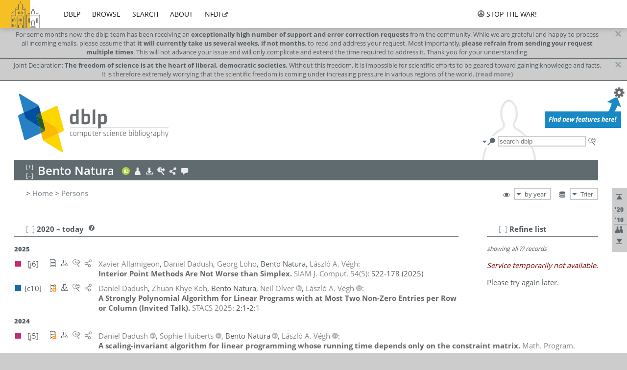

--- FILE ---
content_type: text/html; charset=utf-8
request_url: https://dblp.uni-trier.de/pid/255/7588.html
body_size: 20173
content:
<!DOCTYPE html>
<html lang="en">
<head><meta charset="UTF-8"><title>dblp: Bento Natura</title><link rel="home" href="https://dblp.org"><link rel="search" type="application/opensearchdescription+xml" href="https://dblp.org/xml/osd.xml" title="dblp search"><link rel="apple-touch-icon" type="image/png" sizes="192x192" href="https://dblp.uni-trier.de/img/dblp.icon.192x192.png"><link rel="icon" type="image/png" sizes="192x192" href="https://dblp.uni-trier.de/img/dblp.icon.192x192.png"><link rel="icon" type="image/png" sizes="152x152" href="https://dblp.uni-trier.de/img/dblp.icon.152x152.png"><link rel="icon" type="image/png" sizes="120x120" href="https://dblp.uni-trier.de/img/dblp.icon.120x120.png"><link id="favicon" rel="shortcut icon" type="image/x-icon" sizes="16x16 24x24 32x32 64x64" href="https://dblp.uni-trier.de/img/favicon.ico"><link rel="stylesheet" type="text/css" href="https://dblp.uni-trier.de/css/dblp-2025-08-28.css"><link href="https://dblp.uni-trier.de/css/open-sans.css" rel="stylesheet" type="text/css"><link rel="canonical" href="https://dblp.org/pid/255/7588"><link rel="alternate" type="text/html" title="person page HTML" href="https://dblp.uni-trier.de/pid/255/7588.html"><link rel="alternate" type="application/xml" title="person page XML" href="https://dblp.uni-trier.de/pid/255/7588.xml"><link rel="alternate" type="application/rdf+xml" title="person page RDF/XML" href="https://dblp.uni-trier.de/pid/255/7588.rdf"><link rel="alternate" type="application/n-triples" title="person page RDF N-Triples" href="https://dblp.uni-trier.de/pid/255/7588.nt"><link rel="alternate" type="text/turtle" title="person page RDF Turtle" href="https://dblp.uni-trier.de/pid/255/7588.ttl"><link rel="alternate" type="application/rss+xml" title="bibliography update RSS feed" href="https://dblp.uni-trier.de/pid/255/7588.rss"><link rel="alternate" type="application/x-bibtex" title="person page BibTeX" href="https://dblp.uni-trier.de/pid/255/7588.bib"><link rel="alternate" type="application/x-research-info-systems" title="person page RIS" href="https://dblp.uni-trier.de/pid/255/7588.ris"><meta name="description" content="List of computer science publications by Bento Natura"><meta name="keywords" content="Bento Natura, dblp, computer science, bibliography, knowledge graph, author, editor, publication, conference, journal, book, thesis, database, collection, open data, bibtex"><script type="application/ld+json">{"@context": "http://schema.org","@type": "WebSite","url": "https://dblp.org","sameAs": ["https://dblp.uni-trier.de","https://dblp.dagstuhl.de","https://www.wikidata.org/entity/Q1224715","https://en.wikipedia.org/wiki/DBLP","https://bsky.app/profile/dblp.org","https://mastodon.social/@dblp"],"name": "dblp computer science bibliography","alternateName": "DBLP","description": "The dblp computer science bibliography is the online reference for open bibliographic information on major computer science journals and proceedings.","image": "https://dblp.org/img/logo.320x120.png","thumbnailUrl": "https://dblp.org/img/dblp.icon.192x192.png","creator": {"@context": "http://schema.org","@type": "Organization","name": "Schloss Dagstuhl - Leibniz Center for Informatics","url": "https://www.dagstuhl.de","logo": "https://www.dagstuhl.de/fileadmin/assets/images/lzi_logo.gif","contactPoint": {"@context": "http://schema.org","@type": "ContactPoint","contactType": "customer support","url": "https://dblp.org/db/about/team","email": "dblp@dagstuhl.de"},"sameAs": ["https://www.wikidata.org/entity/Q879857","https://en.wikipedia.org/wiki/Dagstuhl"]},"dateCreated": "1993","datePublished": "1993","dateModified": "2025-11-07","locationCreated": "Trier, Germany","funder": [{"@context": "http://schema.org","@type": "Organization","name": "Leibniz Association","url": "https://www.leibniz-gemeinschaft.de/","logo": "https://www.leibniz-gemeinschaft.de/fileadmin/portal/logo-black.svg","sameAs": ["https://www.wikidata.org/entity/Q680090","https://en.wikipedia.org/wiki/Leibniz_Association"]},{"@context": "http://schema.org","@type": "Organization","name": "Federal Ministry of Research, Technology and Space","url": "https://www.bmftr.bund.de/","logo": "https://www.bmftr.bund.de/SiteGlobals/Frontend/Images/images/logo-en.svg","sameAs": ["https://www.wikidata.org/entity/Q492234","https://en.wikipedia.org/wiki/Federal_Ministry_of_Research,_Technology_and_Space"]},{"@context": "http://schema.org","@type": "Organization","name": "Saarland State Chancellery","url": "https://www.saarland.de/stk/DE/home/home_node.html","logo": "https://www.saarland.de/bilder/res_stk/stk.png","sameAs": ["https://www.wikidata.org/entity/Q15848758","https://de.wikipedia.org/wiki/Saarl%C3%A4ndische_Staatskanzlei"]},{"@context": "http://schema.org","@type": "Organization","name": "Ministry of Science and Health of Rhineland-Palatinate","url": "https://mwg.rlp.de/","logo": "https://mwg.rlp.de/fileadmin/_logos/mwg.svg","sameAs": ["https://www.wikidata.org/entity/Q15835282","https://de.wikipedia.org/wiki/Ministerium_f%C3%BCr_Wissenschaft_und_Gesundheit_Rheinland-Pfalz"]}],"genre": "computer science","inLanguage": "en-US","license": "https://creativecommons.org/publicdomain/zero/1.0/","isAccessibleForFree": "true","potentialAction": [{"@type": "SearchAction","target": "https://dblp.org/search?q={search_term_string}","query-input": "required name=search_term_string"}]}</script><script type="application/ld+json">{"@context": "http://schema.org","@type": "Dataset","url": "https://dblp.org/xml/release","sameAs": ["https://dblp.uni-trier.de/xml/release","https://dblp.dagstuhl.de/xml/release"],"name": "dblp XML data dump","description": "The raw dblp metadata in XML files as stable, persistent releases.","keywords": "dblp, XML, computer science, scholarly publications, metadata","temporalCoverage": "1936/..","thumbnailUrl": "https://dblp.org/img/dblp.icon.192x192.png","creator": {"@context": "http://schema.org","@type": "Organization","name": "Schloss Dagstuhl - Leibniz Center for Informatics","url": "https://www.dagstuhl.de","logo": "https://www.dagstuhl.de/fileadmin/assets/images/lzi_logo.gif","contactPoint": {"@context": "http://schema.org","@type": "ContactPoint","contactType": "customer support","url": "https://dblp.org/db/about/team","email": "dblp@dagstuhl.de"},"sameAs": ["https://www.wikidata.org/entity/Q879857","https://en.wikipedia.org/wiki/Dagstuhl"]},"dateCreated": "1993","datePublished": "1993","dateModified": "2025-11-07","locationCreated": "Trier, Germany","funder": [{"@context": "http://schema.org","@type": "Organization","name": "Leibniz Association","url": "https://www.leibniz-gemeinschaft.de/","logo": "https://www.leibniz-gemeinschaft.de/fileadmin/portal/logo-black.svg","sameAs": ["https://www.wikidata.org/entity/Q680090","https://en.wikipedia.org/wiki/Leibniz_Association"]},{"@context": "http://schema.org","@type": "Organization","name": "Federal Ministry of Research, Technology and Space","url": "https://www.bmftr.bund.de/","logo": "https://www.bmftr.bund.de/SiteGlobals/Frontend/Images/images/logo-en.svg","sameAs": ["https://www.wikidata.org/entity/Q492234","https://en.wikipedia.org/wiki/Federal_Ministry_of_Research,_Technology_and_Space"]},{"@context": "http://schema.org","@type": "Organization","name": "Saarland State Chancellery","url": "https://www.saarland.de/staatskanzlei.htm","logo": "https://www.saarland.de/bilder/res_stk/stk.png","sameAs": ["https://www.wikidata.org/entity/Q15848758","https://de.wikipedia.org/wiki/Saarl%C3%A4ndische_Staatskanzlei"]},{"@context": "http://schema.org","@type": "Organization","name": "Ministry of Science and Health of Rhineland-Palatinate","url": "https://mwg.rlp.de/","logo": "https://mwg.rlp.de/fileadmin/_logos/mwg.svg","sameAs": ["https://www.wikidata.org/entity/Q15835282","https://de.wikipedia.org/wiki/Ministerium_f%C3%BCr_Wissenschaft_und_Gesundheit_Rheinland-Pfalz"]}],"genre": "computer science","inLanguage": "en-US","license": "https://creativecommons.org/publicdomain/zero/1.0/","isAccessibleForFree": "true","distribution": [{"@type": "DataDownload","encodingFormat": "application/gzip","contentUrl": "https://dblp.org/xml/release/"}]}</script></head>
<body class="no-js pers-page" data-dblp-path="pers/255/7588" itemscope itemtype="http://schema.org/Person">
<link itemprop="additionalType" href="https://dblp.org/rdf/schema#Person">
<script>var el = document.getElementsByTagName("body")[0];el.classList.remove('no-js');el.classList.add('js');</script>
<script src="https://dblp.uni-trier.de/js/jquery-3.1.1.min.js"></script>
<script src="https://dblp.uni-trier.de/js/jquery.dblp-2014-08-07.min.js"></script>
<script src="https://dblp.uni-trier.de/js/jquery.cookie-1.4.1.min.js"></script>
<script src="https://dblp.uni-trier.de/js/jquery.mark-9.0.0-edited.min.js"></script>
<script src="https://dblp.uni-trier.de/js/jquery.md5-1.2.1.min.js"></script>
<script src="https://dblp.uni-trier.de/js/d3-3.5.5.min.js"></script>
<script src="https://dblp.uni-trier.de/js/encoder-2012-09-23.min.js"></script>
<script src="https://dblp.uni-trier.de/js/buckets-1.0.min.js"></script>
<!-- Dagstuhl nav bar --><div id="navbar"><a href="https://www.dagstuhl.de/en"><img class="logo" src="https://dblp.uni-trier.de/img/lzi-logo.82x57.png" alt="Schloss Dagstuhl - Leibniz Center for Informatics" title="Schloss Dagstuhl - Leibniz Center for Informatics"></a><nav><ul><li class="navbar-dropdown"><div class="head"><a href="https://dblp.uni-trier.de">dblp</a></div><div class="body"><ul><li><a href="https://blog.dblp.org">Blog</a></li><li><a href="https://dblp.uni-trier.de/statistics/">Statistics</a></li><li class="seperator"></li><li><a href="https://dblp.uni-trier.de/feed/">Update feed</a></li><li><a href="https://dblp.uni-trier.de/xml/">XML dump</a></li><li><a href="https://dblp.uni-trier.de/rdf/">RDF dump</a></li></ul></div></li><li class="navbar-dropdown"><div class="head"><a href="https://dblp.uni-trier.de/db/">browse</a></div><div class="body"><ul><li><a href="https://dblp.uni-trier.de/pers/">Persons</a></li><li class="seperator"></li><li><a href="https://dblp.uni-trier.de/db/conf/">Conferences</a></li><li><a href="https://dblp.uni-trier.de/db/journals/">Journals</a></li><li><a href="https://dblp.uni-trier.de/db/series/">Series</a></li><li><a href="https://dblp.uni-trier.de/db/repo/">Repositories</a></li></ul></div></li><li class="navbar-dropdown"><div class="head"><a href="https://dblp.uni-trier.de/search/">search</a></div><div class="body"><ul><li><a href="https://dblp.uni-trier.de/search/">Search dblp</a></li><li><a href="https://sparql.dblp.org">SPARQL queries</a>&nbsp;<img alt="" src="https://dblp.uni-trier.de/img/new.blue.24x12.png"></li><li class="seperator"></li><li><a href="https://dblp.uni-trier.de/lookup/">Lookup by ID</a></li></ul></div></li><li class="navbar-dropdown"><div class="head"><a href="https://dblp.uni-trier.de/db/about/">about</a></div><div class="body"><ul><li><a href="https://dblp.uni-trier.de/faq/">F.A.Q.</a></li><li><a href="https://dblp.uni-trier.de/db/about/team.html">Team</a></li><li><a href="https://dblp.uni-trier.de/db/about/advisoryboard.html">Advisory Board</a></li><li class="seperator"></li><li><a href="https://dblp.uni-trier.de/db/about/copyright.html">License</a></li><li><a href="https://dblp.uni-trier.de/db/about/privacy.html">Privacy</a></li><li><a href="https://dblp.uni-trier.de/db/about/imprint.html">Imprint</a></li></ul></div></li><li class="navbar-dropdown"><div class="head"><a class="external" href="https://www.nfdi.de/?lang=en">nfdi</a></div><div class="body"><ul><li><a class="external" href="https://www.nfdi.de/?lang=en"><strong>NFDI - National Research Data Infrastructure Germany</strong></a></li><li><a class="external" href="https://www.nfdi.de/consortia/?lang=en">consortia</a></li><li class="seperator"></li><li><a class="external" href="https://nfdixcs.org/"><img class="icon" alt="" src="https://dblp.uni-trier.de/img/nfdixcs.color.16x16.png"><strong>NFDIxCS</strong></a></li><li><a class="external" href="https://nfdixcs.org/veranstaltungen">events</a> | <a class="external" href="https://mastodon.social/@nfdixcs@nfdi.social">mastodon</a></li><li class="seperator"></li><li><a class="external" href="https://www.nfdi4datascience.de/"><img class="icon" alt="" src="https://dblp.uni-trier.de/img/nfdi4ds.color.16x16.png"><strong>NFDI4DataScience</strong></a></li><li><a class="external" href="https://www.orkg.org">ORKG</a></li><li><a class="external" href="http://ceur-ws.org/">CEUR</a></li><li><a class="external" href="https://mybinder.org/">MyBinder</a></li><li><a class="external" href="https://www.nfdi4datascience.de/events/">events</a> | <a class="external" href="https://mastodon.social/@NFDI4DS@nfdi.social">mastodon</a> | <a class="external" href="https://scholar.google.com/citations?user=MB2fMGEAAAAJ">publications</a></li></ul></div></li></ul></nav>
<nav class="stop-the-war"><ul><li class="navbar-dropdown"><div class="head"><img alt="" class="icon" src="https://dblp.uni-trier.de/img/peace.dark.16x16.png">stop the war!</div><div class="body"><ul><li><img alt="" class="icon" src="https://dblp.uni-trier.de/img/peace.dark.16x16.png">&#1047;&#1091;&#1087;&#1080;&#1085;&#1110;&#1090;&#1100; &#1074;&#1110;&#1081;&#1085;&#1091;!</li><li><img alt="" class="icon" src="https://dblp.uni-trier.de/img/peace.dark.16x16.png">&#1054;&#1089;&#1090;&#1072;&#1085;&#1086;&#1074;&#1080;&#1090;&#1077; &#1074;&#1086;&#1081;&#1085;&#1091;!</li><li><a class="external" href="https://www.leibniz-gemeinschaft.de/en/about-us/whats-new/news/forschungsnachrichten-single/newsdetails/solidaritaet-mit-der-ukraine">solidarity</a> - <a class="external" href="https://www-leibniz--gemeinschaft-de.translate.goog/en/about-us/whats-new/news/forschungsnachrichten-single/newsdetails/solidaritaet-mit-der-ukraine?_x_tr_sl=en&_x_tr_tl=uk">(ua)</a> - <a class="external" href="https://www-leibniz--gemeinschaft-de.translate.goog/en/about-us/whats-new/news/forschungsnachrichten-single/newsdetails/solidaritaet-mit-der-ukraine?_x_tr_sl=en&_x_tr_tl=ru">(ru)</a></li><li><a class="external" href="https://news.un.org/en/tags/ukraine">news</a> - <a class="external" href="https://news-un-org.translate.goog/en/tags/ukraine?_x_tr_sl=en&_x_tr_tl=uk">(ua)</a> - <a class="external" href="https://news-un-org.translate.goog/en/tags/ukraine?_x_tr_sl=en&_x_tr_tl=ru">(ru)</a></li><li><a class="external" href="https://donate.unhcr.org/int/en/ukraine-emergency">donate</a> - <a class="external" href="https://www.doctorswithoutborders.org/what-we-do/where-we-work/ukraine">donate</a> - <a class="external" href="https://www.icrc.org/en/where-we-work/europe-central-asia/ukraine">donate</a></li><li class="seperator"></li><li><strong>for scientists</strong></li><li><a class="external" href="https://euraxess.ec.europa.eu/ukraine/">ERA4Ukraine</a></li><li><a class="external" href="https://www.daad-ukraine.org/en/">Assistance in Germany</a></li><li><a class="external" href="https://uglobal.university/">Ukrainian Global University</a></li></ul></div></li></nav></div><!-- banner --><div id="banner"><!-- div class="message fancy" data-version="2023-06-22" data-nosnippet><b>We are hiring!</b> We are looking for a highly motivated <b>Computer Scientist (f/m/d)</b> to help us improve dblp. For more information and further job opportunities at Dagstuhl, see <a href="https://dagstuhl.de/job">our job offers</a>.</div -->
<!-- div class="message fancy" data-version="2025-10-20" data-nosnippet>Due to <b>maintenance work</b>, this server may be <b>temporarily unavailable</b> on <b>Monday, Oct 20, 2025</b>. In the mean time, please use <a href="https://dblp.org">server dblp.org</a> instead.</div -->
<div class="message modest" data-version="2025-07-23" data-nosnippet>For some months now, the dblp team has been receiving an <b>exceptionally high number of support and error correction requests</b> from the community. While we are grateful and happy to process all incoming emails, please assume that <b>it will currently take us several weeks, if not months</b>, to read and address your request. Most importantly, <b>please refrain from sending your request multiple times</b>. This will not advance your issue and will only complicate and extend the time required to address it. Thank you for your understanding.</div>
<div class="message modest" data-version="2025-04-22" data-nosnippet>Joint Declaration: <b>The freedom of science is at the heart of liberal, democratic societies.</b> Without this freedom, it is impossible for scientific efforts to be geared toward gaining knowledge and facts. It is therefore extremely worrying that the scientific freedom is coming under increasing pressure in various regions of the world. <b><a href="https://www.allianz-der-wissenschaftsorganisationen.de/en/topics-statements/joint-declaration-by-german-science-organizations-and-the-german-federal-minister-of-education-and-research/">(read more)</a></b></div>
</div><div id="main">
<!-- logo --><div id="logo"><img class="logo" usemap="#logo-map" src="https://dblp.uni-trier.de/img/logo.320x120.png" alt=""><map name="logo-map"><area href="https://dblp.uni-trier.de" shape="poly" coords="5,0,14,92,103,118,111,95,319,90,316,61,192,63,190,26,99,26" alt="dblp computer science bibliography" title="dblp computer science bibliography"></map></div>
<!-- search form --><div id="search"><img src="https://dblp.uni-trier.de/img/search.dark.16x16.png" class="icon no-js-only" title="search dblp" alt="search dblp"><div id="search-mode-selector" class="drop-down js-only" style="vertical-align:-6px; margin-right:1px;"><div class="head"><img src="https://dblp.uni-trier.de/img/search.dark.16x16.png" class="icon" alt="search dblp"></div><div class="body"><p><b>default search action</b></p><ul><li><input id="search-mode-combined" type="radio" name="search-mode" value="c" checked="checked"><label for="search-mode-combined">combined dblp search</label></li><li><input id="search-mode-author" type="radio" name="search-mode" value="a"><label for="search-mode-author">author search</label></li><li><input id="search-mode-venue" type="radio" name="search-mode" value="v"><label for="search-mode-venue">venue search</label></li><li><input id="search-mode-publ" type="radio" name="search-mode" value="p"><label for="search-mode-publ">publication search</label></li></ul></div></div><form method="get" action="https://dblp.uni-trier.de/search"><input type="search" name="q" maxlength="127" placeholder="search dblp"><div class="results js-only"><div class="authors"><b>Authors:</b><ul class="matches"><li><i>no matches</i></li></ul><ul class="waiting"><li><img src="https://dblp.uni-trier.de/img/waiting.anim.gif" alt="waiting..."></li></ul></div><div class="venues"><b>Venues:</b><ul class="matches"><li><i>no matches</i></li></ul><ul class="waiting"><li><img src="https://dblp.uni-trier.de/img/waiting.anim.gif" alt="waiting..."></li></ul></div><div class="publs"><b>Publications:</b><ul class="matches"><li><i>no matches</i></li></ul><ul class="waiting"><li><img src="https://dblp.uni-trier.de/img/waiting.anim.gif" alt="waiting..."></li></ul></div></div><img class="clear js-only" src="https://dblp.uni-trier.de/img/clear-mark.medium.16x16.png" alt="clear" title="clear"></form><div id="search-external" class="drop-down js-only"><div class="head"><a href="https://google.com/search?q="><img src="https://dblp.uni-trier.de/img/search-external.dark.hollow.16x16.png" class="icon" alt="ask others"></a></div><div class="body"><p><b>ask others</b></p><ul><li><a href="https://google.com/search?q="><img alt="" src="https://dblp.uni-trier.de/img/google.dark.16x16.png" class="icon">Google</a></li><li><a href="https://scholar.google.com/scholar?q="><img alt="" src="https://dblp.uni-trier.de/img/google-scholar.dark.16x16.png" class="icon">Google Scholar</a></li><li><a href="https://www.semanticscholar.org/search?q="><img alt="" src="https://dblp.uni-trier.de/img/semscholar.dark.16x16.png" class="icon">Semantic Scholar</a></li><li><a rel="nofollow" href="https://scholar.archive.org/search?q="><img alt="" src="https://dblp.uni-trier.de/img/internetarchive.dark.16x16.png" class="icon">Internet Archive Scholar</a></li><li><a href="https://citeseerx.ist.psu.edu/search_result?query="><img alt="" src="https://dblp.uni-trier.de/img/citeseer.dark.16x16.png" class="icon">CiteSeerX</a></li><li><a href="https://orcid.org/orcid-search/search?searchQuery="><img alt="" src="https://dblp.uni-trier.de/img/orcid.dark.16x16.png" class="icon">ORCID</a></li></ul></div>
</div>
</div>
<!-- head line --><header id="headline" data-name="Bento Natura" data-pid="255/7588"><h1><span class="name primary" itemprop="name">Bento Natura</span></h1> <nav class="head"><ul><li class="orcid drop-down"><div class="head"><a href="https://orcid.org/0000-0002-8068-3280"><img alt="" src="https://dblp.uni-trier.de/img/orcid.color.16x16.png" class="icon"></a></div><div class="body"><p><b>ORCID</b></p><ul><li><a href="https://orcid.org/0000-0002-8068-3280" itemprop="sameAs"><img alt="" src="https://dblp.uni-trier.de/img/orcid.color.16x16.png" class="icon">0000-0002-8068-3280</a></li></ul></div></li><li class="visit drop-down"><div class="head"><a href="https://orcid.org/0000-0002-8068-3280"><img alt="" src="https://dblp.uni-trier.de/img/person.light.16x16.png" class="icon"></a></div><div class="body"><p><b>visit</b></p><p><em>authority control:</em></p><ul><li class="wrap"><a href="https://orcid.org/0000-0002-8068-3280" itemprop="sameAs"><img alt="ORCID" src="https://dblp.uni-trier.de/img/orcid.dark.16x16.png" class="icon" title="ORCID"></a><a href="https://www.wikidata.org/entity/Q130916026" itemprop="sameAs"><img alt="Wikidata" src="https://dblp.uni-trier.de/img/wikidata.dark.16x16.png" class="icon" title="Wikidata"></a></li></ul></div></li><li class="export drop-down"><div class="head"><a rel="nofollow" href="https://dblp.uni-trier.de/pid/255/7588.html?view=bibtex"><img alt="" src="https://dblp.uni-trier.de/img/download.light.16x16.png" class="icon"></a></div><div class="body"><p><b>export bibliography</b></p><ul><li><a rel="nofollow" href="https://dblp.uni-trier.de/pid/255/7588.html?view=bibtex"><img alt="" src="https://dblp.uni-trier.de/img/bibtex.dark.16x16.png" class="icon">BibTeX</a></li><li><a rel="nofollow" href="https://dblp.uni-trier.de/pid/255/7588.ris"><img alt="" src="https://dblp.uni-trier.de/img/endnote.dark.16x16.png" class="icon">RIS</a></li><li><a rel="nofollow" href="https://dblp.uni-trier.de/pid/255/7588.nt"><img alt="" src="https://dblp.uni-trier.de/img/rdf.dark.16x16.png" class="icon">RDF N-Triples</a></li><li><a rel="nofollow" href="https://dblp.uni-trier.de/pid/255/7588.ttl"><img alt="" src="https://dblp.uni-trier.de/img/rdf.dark.16x16.png" class="icon">RDF Turtle</a></li><li><a rel="nofollow" href="https://dblp.uni-trier.de/pid/255/7588.rdf"><img alt="" src="https://dblp.uni-trier.de/img/rdf.dark.16x16.png" class="icon">RDF/XML</a></li><li><a rel="nofollow" href="https://dblp.uni-trier.de/pid/255/7588.xml"><img alt="" src="https://dblp.uni-trier.de/img/xml.dark.16x16.png" class="icon">XML</a></li><li><a rel="nofollow" href="https://dblp.uni-trier.de/pid/255/7588.rss"><img alt="" src="https://dblp.uni-trier.de/img/rss.dark.16x16.png" class="icon">RSS</a></li></ul><p><em>dblp key:</em></p><ul class="bullets"><li class="select-on-click"><small>homepages/255/7588</small></li></ul></div></li><li class="search drop-down"><div class="head"><a href="https://google.com/search?q=Bento+Natura"><img alt="" src="https://dblp.uni-trier.de/img/search-external.light.16x16.png" class="icon"></a></div><div class="body"><p><b>ask others</b></p><ul><li><a href="https://google.com/search?q=Bento+Natura"><img alt="" src="https://dblp.uni-trier.de/img/google.dark.16x16.png" class="icon">Google</a></li><li><a href="https://scholar.google.com/scholar?q=Bento+Natura"><img alt="" src="https://dblp.uni-trier.de/img/google-scholar.dark.16x16.png" class="icon">Google Scholar</a></li><li><a href="https://www.semanticscholar.org/search?q=Bento+Natura"><img alt="" src="https://dblp.uni-trier.de/img/semscholar.dark.16x16.png" class="icon">Semantic Scholar</a></li><li><a rel="nofollow" href="https://scholar.archive.org/search?q=Bento+Natura"><img alt="" src="https://dblp.uni-trier.de/img/internetarchive.dark.16x16.png" class="icon">Internet Archive Scholar</a></li><li><a href="https://citeseerx.ist.psu.edu/search_result?query=Bento+Natura"><img alt="" src="https://dblp.uni-trier.de/img/citeseer.dark.16x16.png" class="icon">CiteSeerX</a></li><li><a href="https://orcid.org/orcid-search/search?searchQuery=Bento+Natura"><img alt="" src="https://dblp.uni-trier.de/img/orcid.dark.16x16.png" class="icon">ORCID</a></li></ul></div></li><li class="share drop-down"><div class="head"><a href="https://bsky.app/intent/compose?text=Bento+Natura%27s+publications+at+%23dblp%0Ahttps://dblp.org/pid/255/7588"><img alt="" src="https://dblp.uni-trier.de/img/link.light.16x16.png" class="icon"></a></div><div class="body"><p><b>share bibliography</b></p><ul><li><a href="https://bsky.app/intent/compose?text=Bento+Natura%27s+publications+at+%23dblp%0Ahttps://dblp.org/pid/255/7588"><img alt="" src="https://dblp.uni-trier.de/img/bluesky.dark.16x16.png" class="icon">Bluesky</a></li><li><a href="https://www.reddit.com/submit?url=https://dblp.org/pid/255/7588&amp;title=Bento+Natura%27s+publications+at+dblp"><img alt="" src="https://dblp.uni-trier.de/img/reddit.dark.16x16.png" class="icon">Reddit</a></li><li><a href="https://www.bibsonomy.org/editBookmark?url=https://dblp.org/pid/255/7588"><img alt="" src="https://dblp.uni-trier.de/img/bibsonomy.dark.16x16.png" class="icon">BibSonomy</a></li><li><a href="https://www.linkedin.com/shareArticle?mini=true&amp;url=https://dblp.org/pid/255/7588&amp;title=Bento+Natura%27s+publications+at+dblp&amp;source=dblp+computer+science+bibliography"><img alt="" src="https://dblp.uni-trier.de/img/linkedin.dark.16x16.png" class="icon">LinkedIn</a></li></ul><p><em>persistent URL:</em></p><ul class="bullets"><li><small><a href="https://dblp.org/pid/255/7588">https://dblp.org/pid/255/7588</a></small></li></ul></div></li><li class="help drop-down"><div class="head"><a href="https://dblp.uni-trier.de/db/about/team.html"><img alt="" src="https://dblp.uni-trier.de/img/talk.light.16x16.png" class="icon"></a></div><div class="body"><p><b>help us</b></p><ul><li><a href="https://dblp.uni-trier.de/faq/1474623"><img alt="" src="https://dblp.uni-trier.de/img/faq-mark.dark.16x16.png" class="icon">How can I correct errors in dblp?</a></li><li><a href="https://dblp.uni-trier.de/db/about/team.html"><img alt="" src="https://dblp.uni-trier.de/img/mail.dark.16x16.png" class="icon">contact dblp</a></li></ul></div></li></ul></nav></header>
<!-- inpage navigation menu --><nav class="side"><ul><li><a href="#" title="jump to top"><img alt="top" src="https://dblp.uni-trier.de/img/top.dark.16x16.png" class="icon"></a></li><li class="underline" title="jump to the 2020s"><a href="#the2020s"><span class="generic-icon"><small>'20</small></span></a></li><li class="underline" title="jump to the 2010s"><a href="#the2010s"><span class="generic-icon"><small>'10</small></span></a></li><li><a title="jump to Coauthor Index" href="#coauthors"><img alt="coauthors" class="icon" src="https://dblp.uni-trier.de/img/coauthor.dark.16x16.png"></a></li><li><a href="#footer" title="jump to bottom"><img alt="bottom" src="https://dblp.uni-trier.de/img/bottom.dark.16x16.png" class="icon"></a></li></ul></nav>
<!-- mirror selector --><nav id="mirror-selector" class="selector-box"><img src="https://dblp.uni-trier.de/img/datastock.dark.16x16.png" alt="mirror" title="use mirror server"><div class="drop-down selector"><div class="head">Trier</div><div class="body"><ul class="options"><li><a href="https://dblp.dagstuhl.de/pid/255/7588.html">Dagstuhl</a></li></ul></div></div></nav>
<!-- order-by selector --><nav id="sorting-selector" class="selector-box"><img src="https://dblp.uni-trier.de/img/eye.dark.16x16.png" alt="order" title="order publications by"><div class="drop-down selector"><div class="head">by year</div><div class="body"><ul class="options"><li><a href="https://dblp.uni-trier.de/pid/255/7588.html?view=by-type">by type</a></li></ul></div></div></nav>
<!-- breadcrumbs --><div id="breadcrumbs" class="section"><ul><li itemscope itemtype="http://schema.org/BreadcrumbList"><span itemprop="itemListElement" itemscope itemtype="http://schema.org/ListItem">&gt; <a itemprop="item" href="https://dblp.uni-trier.de"><span itemprop="name">Home</span></a><meta itemprop="position" content="1"></span> <span itemprop="itemListElement" itemscope itemtype="http://schema.org/ListItem">&gt; <a itemprop="item" href="https://dblp.uni-trier.de/pers/"><span itemprop="name">Persons</span></a><meta itemprop="position" content="2"></span> </li></ul></div>
<div class="clear-both"></div><!-- person profile --><div id="info-section" class="section"><div class="profile display-none hideable tts-content"><header class="hide-head h2 sub" id="profile"><h2>Person information</h2></header><div class="hide-body"></div></div><div style="clear:both"></div></div>
<!-- publ side panel --><div id="publ-side-panel" class="panel js-only"><div id="authorpage-refine" class="hideable js-only"><header class="hide-head h2"><h2>Refine list</h2> <div id="refine-info" class="drop-down notifier"><div class="head"><img alt="note" src="https://dblp.uni-trier.de/img/note-mark.dark.12x12.png"></div><div class="body"><p><b>refinements active!</b></p><p>zoomed in on <span id="record-count">??</span> of <span id="max-record-count">??</span> records<p><ul id="refine-info-summary"></ul> <p><button id="reset-refinements" class="text"><img alt="" src="https://dblp.uni-trier.de/img/del-mark.12x12.png" class="icon">dismiss all constraints</button></p><p><em>view refined list in</em></p><p><button id="refine-info-cs-link" class="text"><img alt="" src="https://dblp.uni-trier.de/img/dblp.dark.16x16.png" class="icon">dblp search</button></p><p><em>export refined list as</em></p><p><button id="refine-export-xml-link" class="text"><img alt="" src="https://dblp.uni-trier.de/img/xml.dark.16x16.png" class="icon">XML</button></p><p><button id="refine-export-json-link" class="text"><img alt="" src="https://dblp.uni-trier.de/img/json.dark.16x16.png" class="icon">JSON</button></p><p><button id="refine-export-jsonp-link" class="text"><img alt="" src="https://dblp.uni-trier.de/img/json.dark.16x16.png" class="icon">JSONP</button></p><p><button id="refine-export-bibtex-link" class="text"><img alt="" src="https://dblp.uni-trier.de/img/bibtex.dark.16x16.png" class="icon">BibTeX</button></p></div></div></header><div class="hide-body"><div class="refine-by info"><em><span id="record-info">showing all</span> <span id="max-record-info">??</span> records</em></div></div></div></div>
<div id="publ-section" class="section"><div class="hideable"><header id="the2020s" class="hide-head h2"><h2>2020 &#8211; today</h2> <div class="drop-down faq"><div class="head"><a href="https://dblp.uni-trier.de/faq/"><img alt="FAQ" src="https://dblp.uni-trier.de/img/faq-mark.dark.12x12.png"></a></div><div class="body"><b>see FAQ</b><ul><li><a href="https://dblp.uni-trier.de/faq/1474790">What is the meaning of the colors in the publication lists?</a></li></ul></div></div></header><div class="hide-body"><ul class="publ-list" data-style="ydvspc"><li class="year">2025</li><li class="entry article toc" id="journals/siamcomp/AllamigeonDLNV25" itemscope itemtype="http://schema.org/ScholarlyArticle"><link itemprop="additionalType" href="https://dblp.org/rdf/schema#Publication"><div class="box"><img alt="" title="Journal Articles" src="https://dblp.uni-trier.de/img/n.png"></div><div class="nr" id="j6">[j6]</div><nav class="publ"><ul><li class="drop-down"><div class="head"><a href="https://doi.org/10.1137/23m1554588"><img alt="" src="https://dblp.uni-trier.de/img/paper.dark.hollow.16x16.png" class="icon" itemprop="image"></a></div><div class="body"><p><b>view</b></p><ul><li class="ee"><a href="https://doi.org/10.1137/23m1554588" itemprop="url"><img alt="" src="https://dblp.uni-trier.de/img/paper.dark.16x16.png" class="icon">electronic edition via DOI</a></li><li class="unpaywall display-none" data-doi="10.1137%2F23M1554588"><a href="https://unpaywall.org/10.1137%2F23M1554588"><img alt="" src="https://dblp.uni-trier.de/img/paper-unpaywall.dark.16x16.png" class="icon">unpaywalled version</a></li><li class="details"><a href="https://dblp.uni-trier.de/rec/journals/siamcomp/AllamigeonDLNV25.html"><img alt="" src="https://dblp.uni-trier.de/img/info.dark.16x16.png" class="icon">details &amp; citations</a></li></ul><p><em>authority control:</em></p><ul><li class="wrap"><a href="https://api.crossref.org/works/10.1137%2F23M1554588"><img alt="Crossref API" src="https://dblp.uni-trier.de/img/crossref.dark.16x16.png" class="icon" title="Crossref API"></a><a href="https://api.openalex.org/works/doi:10.1137%2F23M1554588"><img alt="OpenAlex API" src="https://dblp.uni-trier.de/img/openalex.dark.16x16.png" class="icon" title="OpenAlex API"></a></li></ul><span class="Z3988" title="ctx_ver=Z39.88-2004&rfr_id=info%3Asid%2Fdblp.org%3Ajournals/siamcomp/AllamigeonDLNV25&rft.au=Xavier+Allamigeon&rft.atitle=Interior+Point+Methods+Are+Not+Worse+than+Simplex.&rft.jtitle=SIAM+J.+Comput.&rft.volume=54&rft.issue=5&rft.date=2025&rft.pages=S22-178&rft_id=info%3Adoi%2F10.1137%2F23M1554588&rft_val_fmt=info%3Aofi%2Ffmt%3Akev%3Amtx%3Ajournal"><span style="display:none;">&nbsp;</span></span></div></li><li class="drop-down"><div class="head"><a rel="nofollow" href="https://dblp.uni-trier.de/rec/journals/siamcomp/AllamigeonDLNV25.html?view=bibtex"><img alt="" src="https://dblp.uni-trier.de/img/download.dark.hollow.16x16.png" class="icon"></a></div><div class="body"><p><b>export record</b></p><ul><li><a rel="nofollow" href="https://dblp.uni-trier.de/rec/journals/siamcomp/AllamigeonDLNV25.html?view=bibtex"><img alt="" src="https://dblp.uni-trier.de/img/bibtex.dark.16x16.png" class="icon">BibTeX</a></li><li><a rel="nofollow" href="https://dblp.uni-trier.de/rec/journals/siamcomp/AllamigeonDLNV25.ris"><img alt="" src="https://dblp.uni-trier.de/img/endnote.dark.16x16.png" class="icon">RIS</a></li><li><a rel="nofollow" href="https://dblp.uni-trier.de/rec/journals/siamcomp/AllamigeonDLNV25.nt"><img alt="" src="https://dblp.uni-trier.de/img/rdf.dark.16x16.png" class="icon">RDF N-Triples</a></li><li><a rel="nofollow" href="https://dblp.uni-trier.de/rec/journals/siamcomp/AllamigeonDLNV25.ttl"><img alt="" src="https://dblp.uni-trier.de/img/rdf.dark.16x16.png" class="icon">RDF Turtle</a></li><li><a rel="nofollow" href="https://dblp.uni-trier.de/rec/journals/siamcomp/AllamigeonDLNV25.rdf"><img alt="" src="https://dblp.uni-trier.de/img/rdf.dark.16x16.png" class="icon">RDF/XML</a></li><li><a rel="nofollow" href="https://dblp.uni-trier.de/rec/journals/siamcomp/AllamigeonDLNV25.xml"><img alt="" src="https://dblp.uni-trier.de/img/xml.dark.16x16.png" class="icon">XML</a></li></ul><p><em>dblp key:</em></p><ul class="bullets"><li class="select-on-click"><small>journals/siamcomp/AllamigeonDLNV25</small></li></ul></div></li><li class="drop-down"><div class="head"><a href="https://google.com/search?q=Interior+Point+Methods+Are+Not+Worse+than+Simplex."><img alt="" src="https://dblp.uni-trier.de/img/search-external.dark.hollow.16x16.png" class="icon"></a></div><div class="body"><p><b>ask others</b></p><ul><li><a href="https://google.com/search?q=Interior+Point+Methods+Are+Not+Worse+than+Simplex."><img alt="" src="https://dblp.uni-trier.de/img/google.dark.16x16.png" class="icon">Google</a></li><li><a href="https://scholar.google.com/scholar?q=Interior+Point+Methods+Are+Not+Worse+than+Simplex."><img alt="" src="https://dblp.uni-trier.de/img/google-scholar.dark.16x16.png" class="icon">Google Scholar</a></li><li><a href="https://www.semanticscholar.org/search?q=Interior+Point+Methods+Are+Not+Worse+than+Simplex."><img alt="" src="https://dblp.uni-trier.de/img/semscholar.dark.16x16.png" class="icon">Semantic Scholar</a></li><li><a rel="nofollow" href="https://scholar.archive.org/search?q=Interior+Point+Methods+Are+Not+Worse+than+Simplex."><img alt="" src="https://dblp.uni-trier.de/img/internetarchive.dark.16x16.png" class="icon">Internet Archive Scholar</a></li><li><a href="https://citeseerx.ist.psu.edu/search_result?query=Interior+Point+Methods+Are+Not+Worse+than+Simplex."><img alt="" src="https://dblp.uni-trier.de/img/citeseer.dark.16x16.png" class="icon">CiteSeerX</a></li><li><a href="https://www.pubpeer.com/search?q=doi%3A10.1137%2F23M1554588"><img alt="" src="https://dblp.uni-trier.de/img/publons.dark.16x16.png" class="icon">PubPeer</a></li></ul></div></li><li class="drop-down"><div class="head"><a href="https://bsky.app/intent/compose?text=%22Interior+Point+Methods+Are+Not+Worse+than+Simplex.%22+at+%23dblp%0Ahttps%3A%2F%2Fdoi.org%2F10.1137%2F23m1554588"><img alt="" src="https://dblp.uni-trier.de/img/link.dark.hollow.16x16.png" class="icon"></a></div><div class="body"><p><b>share record</b></p><ul><li><a href="https://bsky.app/intent/compose?text=%22Interior+Point+Methods+Are+Not+Worse+than+Simplex.%22+at+%23dblp%0Ahttps%3A%2F%2Fdoi.org%2F10.1137%2F23m1554588"><img alt="" src="https://dblp.uni-trier.de/img/bluesky.dark.16x16.png" class="icon">Bluesky</a></li><li><a href="https://www.reddit.com/submit?url=https%3A%2F%2Fdoi.org%2F10.1137%2F23m1554588&amp;title=%22Interior+Point+Methods+Are+Not+Worse+than+Simplex.%22"><img alt="" src="https://dblp.uni-trier.de/img/reddit.dark.16x16.png" class="icon">Reddit</a></li><li><a href="https://www.bibsonomy.org/editPublication?url=https%3A%2F%2Fdoi.org%2F10.1137%2F23m1554588"><img alt="" src="https://dblp.uni-trier.de/img/bibsonomy.dark.16x16.png" class="icon">BibSonomy</a></li><li><a href="https://www.linkedin.com/shareArticle?mini=true&amp;url=https%3A%2F%2Fdoi.org%2F10.1137%2F23m1554588&amp;title=%22Interior+Point+Methods+Are+Not+Worse+than+Simplex.%22&amp;source=dblp+computer+science+bibliography"><img alt="" src="https://dblp.uni-trier.de/img/linkedin.dark.16x16.png" class="icon">LinkedIn</a></li></ul><p><em>persistent URL:</em></p><ul class="bullets"><li><small><a href="https://dblp.org/rec/journals/siamcomp/AllamigeonDLNV25">https://dblp.org/rec/journals/siamcomp/AllamigeonDLNV25</a></small></li></ul></div></li></ul></nav><cite class="data tts-content" itemprop="headline"><span itemprop="author" itemscope itemtype="http://schema.org/Person"><a href="https://dblp.uni-trier.de/pid/59/2233.html" itemprop="url"><span itemprop="name" title="Xavier Allamigeon">Xavier Allamigeon</span></a></span>, <span itemprop="author" itemscope itemtype="http://schema.org/Person"><a href="https://dblp.uni-trier.de/pid/07/3765.html" itemprop="url"><span itemprop="name" title="Daniel Dadush">Daniel Dadush</span></a></span>, <span itemprop="author" itemscope itemtype="http://schema.org/Person"><a href="https://dblp.uni-trier.de/pid/178/6497.html" itemprop="url"><span itemprop="name" title="Georg Loho">Georg Loho</span></a></span>, <span itemprop="author" itemscope itemtype="http://schema.org/Person"><span class="this-person" itemprop="name">Bento Natura</span></span>, <span itemprop="author" itemscope itemtype="http://schema.org/Person"><a href="https://dblp.uni-trier.de/pid/12/2680.html" itemprop="url"><span itemprop="name" title="L&#225;szl&#243; A. V&#233;gh">L&#225;szl&#243; A. V&#233;gh</span></a></span>:<br> <span class="title" itemprop="name">Interior Point Methods Are Not Worse than Simplex.</span> <a href="https://dblp.uni-trier.de/db/journals/siamcomp/siamcomp54.html#AllamigeonDLNV25"><span itemprop="isPartOf" itemscope itemtype="http://schema.org/Periodical"><span itemprop="name">SIAM J. Comput.</span></span> <span itemprop="isPartOf" itemscope itemtype="http://schema.org/PublicationVolume"><span itemprop="volumeNumber">54</span></span>(<span itemprop="isPartOf" itemscope itemtype="http://schema.org/PublicationIssue"><span itemprop="issueNumber">5</span></span>)</a>: <span itemprop="pagination">S22-178</span> (<span itemprop="datePublished">2025</span>)</cite><meta property="genre" content="computer science"></li><li class="entry inproceedings toc" id="conf/stacs/DadushKNOV25" itemscope itemtype="http://schema.org/ScholarlyArticle"><link itemprop="additionalType" href="https://dblp.org/rdf/schema#Publication"><div class="box"><img alt="" title="Conference and Workshop Papers" src="https://dblp.uni-trier.de/img/n.png"></div><div class="nr" id="c10">[c10]</div><nav class="publ"><ul><li class="drop-down"><div class="head"><a href="https://doi.org/10.4230/LIPIcs.STACS.2025.2"><img alt="" src="https://dblp.uni-trier.de/img/paper-oa.dark.hollow.16x16.png" class="icon" itemprop="image"></a></div><div class="body"><p><b>view</b></p><ul><li class="ee"><a href="https://doi.org/10.4230/LIPIcs.STACS.2025.2" itemprop="url"><img alt="" src="https://dblp.uni-trier.de/img/paper-oa.dark.16x16.png" class="icon">electronic edition via DOI (open access)</a></li><li class="details"><a href="https://dblp.uni-trier.de/rec/conf/stacs/DadushKNOV25.html"><img alt="" src="https://dblp.uni-trier.de/img/info.dark.16x16.png" class="icon">details &amp; citations</a></li></ul><p><em>authority control:</em></p><ul><li class="wrap"><a href="https://api.crossref.org/works/10.4230%2FLIPICS.STACS.2025.2"><img alt="Crossref API" src="https://dblp.uni-trier.de/img/crossref.dark.16x16.png" class="icon" title="Crossref API"></a><a href="https://api.openalex.org/works/doi:10.4230%2FLIPICS.STACS.2025.2"><img alt="OpenAlex API" src="https://dblp.uni-trier.de/img/openalex.dark.16x16.png" class="icon" title="OpenAlex API"></a></li></ul><span class="Z3988" title="ctx_ver=Z39.88-2004&rfr_id=info%3Asid%2Fdblp.org%3Aconf/stacs/DadushKNOV25&rft.au=Daniel+Dadush&rft.atitle=A+Strongly+Polynomial+Algorithm+for+Linear+Programs+with+at+Most+Two+Non-Zero+Entries+per+Row+or+Column+%28Invited+Talk%29.&rft.btitle=STACS&rft.date=2025&rft.pages=2%3A1-2%3A1&rft_id=info%3Adoi%2F10.4230%2FLIPICS.STACS.2025.2&rft_val_fmt=info%3Aofi%2Ffmt%3Akev%3Amtx%3Ajournal"><span style="display:none;">&nbsp;</span></span></div></li><li class="drop-down"><div class="head"><a rel="nofollow" href="https://dblp.uni-trier.de/rec/conf/stacs/DadushKNOV25.html?view=bibtex"><img alt="" src="https://dblp.uni-trier.de/img/download.dark.hollow.16x16.png" class="icon"></a></div><div class="body"><p><b>export record</b></p><ul><li><a rel="nofollow" href="https://dblp.uni-trier.de/rec/conf/stacs/DadushKNOV25.html?view=bibtex"><img alt="" src="https://dblp.uni-trier.de/img/bibtex.dark.16x16.png" class="icon">BibTeX</a></li><li><a rel="nofollow" href="https://dblp.uni-trier.de/rec/conf/stacs/DadushKNOV25.ris"><img alt="" src="https://dblp.uni-trier.de/img/endnote.dark.16x16.png" class="icon">RIS</a></li><li><a rel="nofollow" href="https://dblp.uni-trier.de/rec/conf/stacs/DadushKNOV25.nt"><img alt="" src="https://dblp.uni-trier.de/img/rdf.dark.16x16.png" class="icon">RDF N-Triples</a></li><li><a rel="nofollow" href="https://dblp.uni-trier.de/rec/conf/stacs/DadushKNOV25.ttl"><img alt="" src="https://dblp.uni-trier.de/img/rdf.dark.16x16.png" class="icon">RDF Turtle</a></li><li><a rel="nofollow" href="https://dblp.uni-trier.de/rec/conf/stacs/DadushKNOV25.rdf"><img alt="" src="https://dblp.uni-trier.de/img/rdf.dark.16x16.png" class="icon">RDF/XML</a></li><li><a rel="nofollow" href="https://dblp.uni-trier.de/rec/conf/stacs/DadushKNOV25.xml"><img alt="" src="https://dblp.uni-trier.de/img/xml.dark.16x16.png" class="icon">XML</a></li></ul><p><em>dblp key:</em></p><ul class="bullets"><li class="select-on-click"><small>conf/stacs/DadushKNOV25</small></li></ul></div></li><li class="drop-down"><div class="head"><a href="https://google.com/search?q=A+Strongly+Polynomial+Algorithm+for+Linear+Programs+with+at+Most+Two+Non-Zero+Entries+per+Row+or+Column+%28Invited+Talk%29."><img alt="" src="https://dblp.uni-trier.de/img/search-external.dark.hollow.16x16.png" class="icon"></a></div><div class="body"><p><b>ask others</b></p><ul><li><a href="https://google.com/search?q=A+Strongly+Polynomial+Algorithm+for+Linear+Programs+with+at+Most+Two+Non-Zero+Entries+per+Row+or+Column+%28Invited+Talk%29."><img alt="" src="https://dblp.uni-trier.de/img/google.dark.16x16.png" class="icon">Google</a></li><li><a href="https://scholar.google.com/scholar?q=A+Strongly+Polynomial+Algorithm+for+Linear+Programs+with+at+Most+Two+Non-Zero+Entries+per+Row+or+Column+%28Invited+Talk%29."><img alt="" src="https://dblp.uni-trier.de/img/google-scholar.dark.16x16.png" class="icon">Google Scholar</a></li><li><a href="https://www.semanticscholar.org/search?q=A+Strongly+Polynomial+Algorithm+for+Linear+Programs+with+at+Most+Two+Non-Zero+Entries+per+Row+or+Column+%28Invited+Talk%29."><img alt="" src="https://dblp.uni-trier.de/img/semscholar.dark.16x16.png" class="icon">Semantic Scholar</a></li><li><a rel="nofollow" href="https://scholar.archive.org/search?q=A+Strongly+Polynomial+Algorithm+for+Linear+Programs+with+at+Most+Two+Non-Zero+Entries+per+Row+or+Column+%28Invited+Talk%29."><img alt="" src="https://dblp.uni-trier.de/img/internetarchive.dark.16x16.png" class="icon">Internet Archive Scholar</a></li><li><a href="https://citeseerx.ist.psu.edu/search_result?query=A+Strongly+Polynomial+Algorithm+for+Linear+Programs+with+at+Most+Two+Non-Zero+Entries+per+Row+or+Column+%28Invited+Talk%29."><img alt="" src="https://dblp.uni-trier.de/img/citeseer.dark.16x16.png" class="icon">CiteSeerX</a></li><li><a href="https://www.pubpeer.com/search?q=doi%3A10.4230%2FLIPICS.STACS.2025.2"><img alt="" src="https://dblp.uni-trier.de/img/publons.dark.16x16.png" class="icon">PubPeer</a></li></ul></div></li><li class="drop-down"><div class="head"><a href="https://bsky.app/intent/compose?text=%22A+Strongly+Polynomial+Algorithm+for+Linear+Programs+with+at+Most+Two+Non-Zero+Entries+per+Row+or+Column+...%22+at+%23dblp%0Ahttps%3A%2F%2Fdoi.org%2F10.4230%2FLIPIcs.STACS.2025.2"><img alt="" src="https://dblp.uni-trier.de/img/link.dark.hollow.16x16.png" class="icon"></a></div><div class="body"><p><b>share record</b></p><ul><li><a href="https://bsky.app/intent/compose?text=%22A+Strongly+Polynomial+Algorithm+for+Linear+Programs+with+at+Most+Two+Non-Zero+Entries+per+Row+or+Column+...%22+at+%23dblp%0Ahttps%3A%2F%2Fdoi.org%2F10.4230%2FLIPIcs.STACS.2025.2"><img alt="" src="https://dblp.uni-trier.de/img/bluesky.dark.16x16.png" class="icon">Bluesky</a></li><li><a href="https://www.reddit.com/submit?url=https%3A%2F%2Fdoi.org%2F10.4230%2FLIPIcs.STACS.2025.2&amp;title=%22A+Strongly+Polynomial+Algorithm+for+Linear+Programs+with+at+Most+Two+Non-Zero+Entries+per+Row+or+Column+%28Invited+Talk%29.%22"><img alt="" src="https://dblp.uni-trier.de/img/reddit.dark.16x16.png" class="icon">Reddit</a></li><li><a href="https://www.bibsonomy.org/editPublication?url=https%3A%2F%2Fdoi.org%2F10.4230%2FLIPIcs.STACS.2025.2"><img alt="" src="https://dblp.uni-trier.de/img/bibsonomy.dark.16x16.png" class="icon">BibSonomy</a></li><li><a href="https://www.linkedin.com/shareArticle?mini=true&amp;url=https%3A%2F%2Fdoi.org%2F10.4230%2FLIPIcs.STACS.2025.2&amp;title=%22A+Strongly+Polynomial+Algorithm+for+Linear+Programs+with+at+Most+Two+Non-Zero+Entries+per+Row+or+Column+%28Invited+Talk%29.%22&amp;source=dblp+computer+science+bibliography"><img alt="" src="https://dblp.uni-trier.de/img/linkedin.dark.16x16.png" class="icon">LinkedIn</a></li></ul><p><em>persistent URL:</em></p><ul class="bullets"><li><small><a href="https://dblp.org/rec/conf/stacs/DadushKNOV25">https://dblp.org/rec/conf/stacs/DadushKNOV25</a></small></li></ul></div></li></ul></nav><cite class="data tts-content" itemprop="headline"><span itemprop="author" itemscope itemtype="http://schema.org/Person"><a href="https://dblp.uni-trier.de/pid/07/3765.html" itemprop="url"><span itemprop="name" title="Daniel Dadush">Daniel Dadush</span></a></span>, <span itemprop="author" itemscope itemtype="http://schema.org/Person"><a href="https://dblp.uni-trier.de/pid/206/6109.html" itemprop="url"><span itemprop="name" title="Zhuan Khye Koh">Zhuan Khye Koh</span></a></span>, <span itemprop="author" itemscope itemtype="http://schema.org/Person"><span class="this-person" itemprop="name">Bento Natura</span></span>, <span itemprop="author" itemscope itemtype="http://schema.org/Person"><a href="https://dblp.uni-trier.de/pid/22/2571.html" itemprop="url"><span itemprop="name" title="Neil Olver">Neil Olver</span></a><img src="https://dblp.uni-trier.de/img/orcid-mark.12x12.png" style="padding-left:0.25em;" alt="" title="0000-0001-8897-5459"></span>, <span itemprop="author" itemscope itemtype="http://schema.org/Person"><a href="https://dblp.uni-trier.de/pid/12/2680.html" itemprop="url"><span itemprop="name" title="L&#225;szl&#243; A. V&#233;gh">L&#225;szl&#243; A. V&#233;gh</span></a><img src="https://dblp.uni-trier.de/img/orcid-mark.12x12.png" style="padding-left:0.25em;" alt="" title="0000-0003-1152-200X"></span>:<br> <span class="title" itemprop="name">A Strongly Polynomial Algorithm for Linear Programs with at Most Two Non-Zero Entries per Row or Column (Invited Talk).</span> <a href="https://dblp.uni-trier.de/db/conf/stacs/stacs2025.html#DadushKNOV25"><span itemprop="isPartOf" itemscope itemtype="http://schema.org/BookSeries"><span itemprop="name">STACS</span></span> <span itemprop="datePublished">2025</span></a>: <span itemprop="pagination">2:1-2:1</span></cite><meta property="genre" content="computer science"></li><li class="year">2024</li><li class="entry article toc" id="journals/mp/DadushHNV24" itemscope itemtype="http://schema.org/ScholarlyArticle"><link itemprop="additionalType" href="https://dblp.org/rdf/schema#Publication"><div class="box"><img alt="" title="Journal Articles" src="https://dblp.uni-trier.de/img/n.png"></div><div class="nr" id="j5">[j5]</div><nav class="publ"><ul><li class="drop-down"><div class="head"><a href="https://doi.org/10.1007/s10107-023-01956-2"><img alt="" src="https://dblp.uni-trier.de/img/paper-oa.dark.hollow.16x16.png" class="icon" itemprop="image"></a></div><div class="body"><p><b>view</b></p><ul><li class="ee"><a href="https://doi.org/10.1007/s10107-023-01956-2" itemprop="url"><img alt="" src="https://dblp.uni-trier.de/img/paper-oa.dark.16x16.png" class="icon">electronic edition via DOI (open access)</a></li><li class="details"><a href="https://dblp.uni-trier.de/rec/journals/mp/DadushHNV24.html"><img alt="" src="https://dblp.uni-trier.de/img/info.dark.16x16.png" class="icon">details &amp; citations</a></li></ul><p><em>authority control:</em></p><ul><li class="wrap"><a href="https://api.crossref.org/works/10.1007%2FS10107-023-01956-2"><img alt="Crossref API" src="https://dblp.uni-trier.de/img/crossref.dark.16x16.png" class="icon" title="Crossref API"></a><a href="https://api.openalex.org/works/doi:10.1007%2FS10107-023-01956-2"><img alt="OpenAlex API" src="https://dblp.uni-trier.de/img/openalex.dark.16x16.png" class="icon" title="OpenAlex API"></a></li></ul><span class="Z3988" title="ctx_ver=Z39.88-2004&rfr_id=info%3Asid%2Fdblp.org%3Ajournals/mp/DadushHNV24&rft.au=Daniel+Dadush&rft.atitle=A+scaling-invariant+algorithm+for+linear+programming+whose+running+time+depends+only+on+the+constraint+matrix.&rft.jtitle=Math.+Program.&rft.volume=204&rft.issue=1&rft.date=2024&rft.pages=135-206&rft_id=info%3Adoi%2F10.1007%2FS10107-023-01956-2&rft_val_fmt=info%3Aofi%2Ffmt%3Akev%3Amtx%3Ajournal"><span style="display:none;">&nbsp;</span></span></div></li><li class="drop-down"><div class="head"><a rel="nofollow" href="https://dblp.uni-trier.de/rec/journals/mp/DadushHNV24.html?view=bibtex"><img alt="" src="https://dblp.uni-trier.de/img/download.dark.hollow.16x16.png" class="icon"></a></div><div class="body"><p><b>export record</b></p><ul><li><a rel="nofollow" href="https://dblp.uni-trier.de/rec/journals/mp/DadushHNV24.html?view=bibtex"><img alt="" src="https://dblp.uni-trier.de/img/bibtex.dark.16x16.png" class="icon">BibTeX</a></li><li><a rel="nofollow" href="https://dblp.uni-trier.de/rec/journals/mp/DadushHNV24.ris"><img alt="" src="https://dblp.uni-trier.de/img/endnote.dark.16x16.png" class="icon">RIS</a></li><li><a rel="nofollow" href="https://dblp.uni-trier.de/rec/journals/mp/DadushHNV24.nt"><img alt="" src="https://dblp.uni-trier.de/img/rdf.dark.16x16.png" class="icon">RDF N-Triples</a></li><li><a rel="nofollow" href="https://dblp.uni-trier.de/rec/journals/mp/DadushHNV24.ttl"><img alt="" src="https://dblp.uni-trier.de/img/rdf.dark.16x16.png" class="icon">RDF Turtle</a></li><li><a rel="nofollow" href="https://dblp.uni-trier.de/rec/journals/mp/DadushHNV24.rdf"><img alt="" src="https://dblp.uni-trier.de/img/rdf.dark.16x16.png" class="icon">RDF/XML</a></li><li><a rel="nofollow" href="https://dblp.uni-trier.de/rec/journals/mp/DadushHNV24.xml"><img alt="" src="https://dblp.uni-trier.de/img/xml.dark.16x16.png" class="icon">XML</a></li></ul><p><em>dblp key:</em></p><ul class="bullets"><li class="select-on-click"><small>journals/mp/DadushHNV24</small></li></ul></div></li><li class="drop-down"><div class="head"><a href="https://google.com/search?q=A+scaling-invariant+algorithm+for+linear+programming+whose+running+time+depends+only+on+the+constraint+matrix."><img alt="" src="https://dblp.uni-trier.de/img/search-external.dark.hollow.16x16.png" class="icon"></a></div><div class="body"><p><b>ask others</b></p><ul><li><a href="https://google.com/search?q=A+scaling-invariant+algorithm+for+linear+programming+whose+running+time+depends+only+on+the+constraint+matrix."><img alt="" src="https://dblp.uni-trier.de/img/google.dark.16x16.png" class="icon">Google</a></li><li><a href="https://scholar.google.com/scholar?q=A+scaling-invariant+algorithm+for+linear+programming+whose+running+time+depends+only+on+the+constraint+matrix."><img alt="" src="https://dblp.uni-trier.de/img/google-scholar.dark.16x16.png" class="icon">Google Scholar</a></li><li><a href="https://www.semanticscholar.org/search?q=A+scaling-invariant+algorithm+for+linear+programming+whose+running+time+depends+only+on+the+constraint+matrix."><img alt="" src="https://dblp.uni-trier.de/img/semscholar.dark.16x16.png" class="icon">Semantic Scholar</a></li><li><a rel="nofollow" href="https://scholar.archive.org/search?q=A+scaling-invariant+algorithm+for+linear+programming+whose+running+time+depends+only+on+the+constraint+matrix."><img alt="" src="https://dblp.uni-trier.de/img/internetarchive.dark.16x16.png" class="icon">Internet Archive Scholar</a></li><li><a href="https://citeseerx.ist.psu.edu/search_result?query=A+scaling-invariant+algorithm+for+linear+programming+whose+running+time+depends+only+on+the+constraint+matrix."><img alt="" src="https://dblp.uni-trier.de/img/citeseer.dark.16x16.png" class="icon">CiteSeerX</a></li><li><a href="https://www.pubpeer.com/search?q=doi%3A10.1007%2FS10107-023-01956-2"><img alt="" src="https://dblp.uni-trier.de/img/publons.dark.16x16.png" class="icon">PubPeer</a></li></ul></div></li><li class="drop-down"><div class="head"><a href="https://bsky.app/intent/compose?text=%22A+scaling-invariant+algorithm+for+linear+programming+whose+running+time+depends+only+on+the+constraint+...%22+at+%23dblp%0Ahttps%3A%2F%2Fdoi.org%2F10.1007%2Fs10107-023-01956-2"><img alt="" src="https://dblp.uni-trier.de/img/link.dark.hollow.16x16.png" class="icon"></a></div><div class="body"><p><b>share record</b></p><ul><li><a href="https://bsky.app/intent/compose?text=%22A+scaling-invariant+algorithm+for+linear+programming+whose+running+time+depends+only+on+the+constraint+...%22+at+%23dblp%0Ahttps%3A%2F%2Fdoi.org%2F10.1007%2Fs10107-023-01956-2"><img alt="" src="https://dblp.uni-trier.de/img/bluesky.dark.16x16.png" class="icon">Bluesky</a></li><li><a href="https://www.reddit.com/submit?url=https%3A%2F%2Fdoi.org%2F10.1007%2Fs10107-023-01956-2&amp;title=%22A+scaling-invariant+algorithm+for+linear+programming+whose+running+time+depends+only+on+the+constraint+matrix.%22"><img alt="" src="https://dblp.uni-trier.de/img/reddit.dark.16x16.png" class="icon">Reddit</a></li><li><a href="https://www.bibsonomy.org/editPublication?url=https%3A%2F%2Fdoi.org%2F10.1007%2Fs10107-023-01956-2"><img alt="" src="https://dblp.uni-trier.de/img/bibsonomy.dark.16x16.png" class="icon">BibSonomy</a></li><li><a href="https://www.linkedin.com/shareArticle?mini=true&amp;url=https%3A%2F%2Fdoi.org%2F10.1007%2Fs10107-023-01956-2&amp;title=%22A+scaling-invariant+algorithm+for+linear+programming+whose+running+time+depends+only+on+the+constraint+matrix.%22&amp;source=dblp+computer+science+bibliography"><img alt="" src="https://dblp.uni-trier.de/img/linkedin.dark.16x16.png" class="icon">LinkedIn</a></li></ul><p><em>persistent URL:</em></p><ul class="bullets"><li><small><a href="https://dblp.org/rec/journals/mp/DadushHNV24">https://dblp.org/rec/journals/mp/DadushHNV24</a></small></li></ul></div></li></ul></nav><cite class="data tts-content" itemprop="headline"><span itemprop="author" itemscope itemtype="http://schema.org/Person"><a href="https://dblp.uni-trier.de/pid/07/3765.html" itemprop="url"><span itemprop="name" title="Daniel Dadush">Daniel Dadush</span></a><img src="https://dblp.uni-trier.de/img/orcid-mark.12x12.png" style="padding-left:0.25em;" alt="" title="0000-0001-5577-5012"></span>, <span itemprop="author" itemscope itemtype="http://schema.org/Person"><a href="https://dblp.uni-trier.de/pid/210/1008.html" itemprop="url"><span itemprop="name" title="Sophie Huiberts">Sophie Huiberts</span></a><img src="https://dblp.uni-trier.de/img/orcid-mark.12x12.png" style="padding-left:0.25em;" alt="" title="0000-0003-2633-014X"></span>, <span itemprop="author" itemscope itemtype="http://schema.org/Person"><span class="this-person" itemprop="name">Bento Natura</span><img src="https://dblp.uni-trier.de/img/orcid-mark.12x12.png" style="padding-left:0.25em;" alt="" title="0000-0002-8068-3280"></span>, <span itemprop="author" itemscope itemtype="http://schema.org/Person"><a href="https://dblp.uni-trier.de/pid/12/2680.html" itemprop="url"><span itemprop="name" title="L&#225;szl&#243; A. V&#233;gh">L&#225;szl&#243; A. V&#233;gh</span></a><img src="https://dblp.uni-trier.de/img/orcid-mark.12x12.png" style="padding-left:0.25em;" alt="" title="0000-0003-1152-200X"></span>:<br> <span class="title" itemprop="name">A scaling-invariant algorithm for linear programming whose running time depends only on the constraint matrix.</span> <a href="https://dblp.uni-trier.de/db/journals/mp/mp204.html#DadushHNV24"><span itemprop="isPartOf" itemscope itemtype="http://schema.org/Periodical"><span itemprop="name">Math. Program.</span></span> <span itemprop="isPartOf" itemscope itemtype="http://schema.org/PublicationVolume"><span itemprop="volumeNumber">204</span></span>(<span itemprop="isPartOf" itemscope itemtype="http://schema.org/PublicationIssue"><span itemprop="issueNumber">1</span></span>)</a>: <span itemprop="pagination">135-206</span> (<span itemprop="datePublished">2024</span>)</cite><meta property="genre" content="computer science"></li><li class="entry article toc" id="journals/mp/DadushKNV24" itemscope itemtype="http://schema.org/ScholarlyArticle"><link itemprop="additionalType" href="https://dblp.org/rdf/schema#Publication"><div class="box"><img alt="" title="Journal Articles" src="https://dblp.uni-trier.de/img/n.png"></div><div class="nr" id="j4">[j4]</div><nav class="publ"><ul><li class="drop-down"><div class="head"><a href="https://doi.org/10.1007/s10107-024-02107-x"><img alt="" src="https://dblp.uni-trier.de/img/paper-oa.dark.hollow.16x16.png" class="icon" itemprop="image"></a></div><div class="body"><p><b>view</b></p><ul><li class="ee"><a href="https://doi.org/10.1007/s10107-024-02107-x" itemprop="url"><img alt="" src="https://dblp.uni-trier.de/img/paper-oa.dark.16x16.png" class="icon">electronic edition via DOI (open access)</a></li><li class="details"><a href="https://dblp.uni-trier.de/rec/journals/mp/DadushKNV24.html"><img alt="" src="https://dblp.uni-trier.de/img/info.dark.16x16.png" class="icon">details &amp; citations</a></li></ul><p><em>authority control:</em></p><ul><li class="wrap"><a href="https://api.crossref.org/works/10.1007%2FS10107-024-02107-X"><img alt="Crossref API" src="https://dblp.uni-trier.de/img/crossref.dark.16x16.png" class="icon" title="Crossref API"></a><a href="https://api.openalex.org/works/doi:10.1007%2FS10107-024-02107-X"><img alt="OpenAlex API" src="https://dblp.uni-trier.de/img/openalex.dark.16x16.png" class="icon" title="OpenAlex API"></a></li></ul><span class="Z3988" title="ctx_ver=Z39.88-2004&rfr_id=info%3Asid%2Fdblp.org%3Ajournals/mp/DadushKNV24&rft.au=Daniel+Dadush&rft.atitle=On+circuit+diameter+bounds+via+circuit+imbalances.&rft.jtitle=Math.+Program.&rft.volume=206&rft.issue=1&rft.date=2024&rft.pages=631-662&rft_id=info%3Adoi%2F10.1007%2FS10107-024-02107-X&rft_val_fmt=info%3Aofi%2Ffmt%3Akev%3Amtx%3Ajournal"><span style="display:none;">&nbsp;</span></span></div></li><li class="drop-down"><div class="head"><a rel="nofollow" href="https://dblp.uni-trier.de/rec/journals/mp/DadushKNV24.html?view=bibtex"><img alt="" src="https://dblp.uni-trier.de/img/download.dark.hollow.16x16.png" class="icon"></a></div><div class="body"><p><b>export record</b></p><ul><li><a rel="nofollow" href="https://dblp.uni-trier.de/rec/journals/mp/DadushKNV24.html?view=bibtex"><img alt="" src="https://dblp.uni-trier.de/img/bibtex.dark.16x16.png" class="icon">BibTeX</a></li><li><a rel="nofollow" href="https://dblp.uni-trier.de/rec/journals/mp/DadushKNV24.ris"><img alt="" src="https://dblp.uni-trier.de/img/endnote.dark.16x16.png" class="icon">RIS</a></li><li><a rel="nofollow" href="https://dblp.uni-trier.de/rec/journals/mp/DadushKNV24.nt"><img alt="" src="https://dblp.uni-trier.de/img/rdf.dark.16x16.png" class="icon">RDF N-Triples</a></li><li><a rel="nofollow" href="https://dblp.uni-trier.de/rec/journals/mp/DadushKNV24.ttl"><img alt="" src="https://dblp.uni-trier.de/img/rdf.dark.16x16.png" class="icon">RDF Turtle</a></li><li><a rel="nofollow" href="https://dblp.uni-trier.de/rec/journals/mp/DadushKNV24.rdf"><img alt="" src="https://dblp.uni-trier.de/img/rdf.dark.16x16.png" class="icon">RDF/XML</a></li><li><a rel="nofollow" href="https://dblp.uni-trier.de/rec/journals/mp/DadushKNV24.xml"><img alt="" src="https://dblp.uni-trier.de/img/xml.dark.16x16.png" class="icon">XML</a></li></ul><p><em>dblp key:</em></p><ul class="bullets"><li class="select-on-click"><small>journals/mp/DadushKNV24</small></li></ul></div></li><li class="drop-down"><div class="head"><a href="https://google.com/search?q=On+circuit+diameter+bounds+via+circuit+imbalances."><img alt="" src="https://dblp.uni-trier.de/img/search-external.dark.hollow.16x16.png" class="icon"></a></div><div class="body"><p><b>ask others</b></p><ul><li><a href="https://google.com/search?q=On+circuit+diameter+bounds+via+circuit+imbalances."><img alt="" src="https://dblp.uni-trier.de/img/google.dark.16x16.png" class="icon">Google</a></li><li><a href="https://scholar.google.com/scholar?q=On+circuit+diameter+bounds+via+circuit+imbalances."><img alt="" src="https://dblp.uni-trier.de/img/google-scholar.dark.16x16.png" class="icon">Google Scholar</a></li><li><a href="https://www.semanticscholar.org/search?q=On+circuit+diameter+bounds+via+circuit+imbalances."><img alt="" src="https://dblp.uni-trier.de/img/semscholar.dark.16x16.png" class="icon">Semantic Scholar</a></li><li><a rel="nofollow" href="https://scholar.archive.org/search?q=On+circuit+diameter+bounds+via+circuit+imbalances."><img alt="" src="https://dblp.uni-trier.de/img/internetarchive.dark.16x16.png" class="icon">Internet Archive Scholar</a></li><li><a href="https://citeseerx.ist.psu.edu/search_result?query=On+circuit+diameter+bounds+via+circuit+imbalances."><img alt="" src="https://dblp.uni-trier.de/img/citeseer.dark.16x16.png" class="icon">CiteSeerX</a></li><li><a href="https://www.pubpeer.com/search?q=doi%3A10.1007%2FS10107-024-02107-X"><img alt="" src="https://dblp.uni-trier.de/img/publons.dark.16x16.png" class="icon">PubPeer</a></li></ul></div></li><li class="drop-down"><div class="head"><a href="https://bsky.app/intent/compose?text=%22On+circuit+diameter+bounds+via+circuit+imbalances.%22+at+%23dblp%0Ahttps%3A%2F%2Fdoi.org%2F10.1007%2Fs10107-024-02107-x"><img alt="" src="https://dblp.uni-trier.de/img/link.dark.hollow.16x16.png" class="icon"></a></div><div class="body"><p><b>share record</b></p><ul><li><a href="https://bsky.app/intent/compose?text=%22On+circuit+diameter+bounds+via+circuit+imbalances.%22+at+%23dblp%0Ahttps%3A%2F%2Fdoi.org%2F10.1007%2Fs10107-024-02107-x"><img alt="" src="https://dblp.uni-trier.de/img/bluesky.dark.16x16.png" class="icon">Bluesky</a></li><li><a href="https://www.reddit.com/submit?url=https%3A%2F%2Fdoi.org%2F10.1007%2Fs10107-024-02107-x&amp;title=%22On+circuit+diameter+bounds+via+circuit+imbalances.%22"><img alt="" src="https://dblp.uni-trier.de/img/reddit.dark.16x16.png" class="icon">Reddit</a></li><li><a href="https://www.bibsonomy.org/editPublication?url=https%3A%2F%2Fdoi.org%2F10.1007%2Fs10107-024-02107-x"><img alt="" src="https://dblp.uni-trier.de/img/bibsonomy.dark.16x16.png" class="icon">BibSonomy</a></li><li><a href="https://www.linkedin.com/shareArticle?mini=true&amp;url=https%3A%2F%2Fdoi.org%2F10.1007%2Fs10107-024-02107-x&amp;title=%22On+circuit+diameter+bounds+via+circuit+imbalances.%22&amp;source=dblp+computer+science+bibliography"><img alt="" src="https://dblp.uni-trier.de/img/linkedin.dark.16x16.png" class="icon">LinkedIn</a></li></ul><p><em>persistent URL:</em></p><ul class="bullets"><li><small><a href="https://dblp.org/rec/journals/mp/DadushKNV24">https://dblp.org/rec/journals/mp/DadushKNV24</a></small></li></ul></div></li></ul></nav><cite class="data tts-content" itemprop="headline"><span itemprop="author" itemscope itemtype="http://schema.org/Person"><a href="https://dblp.uni-trier.de/pid/07/3765.html" itemprop="url"><span itemprop="name" title="Daniel Dadush">Daniel Dadush</span></a><img src="https://dblp.uni-trier.de/img/orcid-mark.12x12.png" style="padding-left:0.25em;" alt="" title="0000-0001-5577-5012"></span>, <span itemprop="author" itemscope itemtype="http://schema.org/Person"><a href="https://dblp.uni-trier.de/pid/206/6109.html" itemprop="url"><span itemprop="name" title="Zhuan Khye Koh">Zhuan Khye Koh</span></a><img src="https://dblp.uni-trier.de/img/orcid-mark.12x12.png" style="padding-left:0.25em;" alt="" title="0000-0002-4450-8506"></span>, <span itemprop="author" itemscope itemtype="http://schema.org/Person"><span class="this-person" itemprop="name">Bento Natura</span><img src="https://dblp.uni-trier.de/img/orcid-mark.12x12.png" style="padding-left:0.25em;" alt="" title="0000-0002-8068-3280"></span>, <span itemprop="author" itemscope itemtype="http://schema.org/Person"><a href="https://dblp.uni-trier.de/pid/12/2680.html" itemprop="url"><span itemprop="name" title="L&#225;szl&#243; A. V&#233;gh">L&#225;szl&#243; A. V&#233;gh</span></a><img src="https://dblp.uni-trier.de/img/orcid-mark.12x12.png" style="padding-left:0.25em;" alt="" title="0000-0003-1152-200X"></span>:<br> <span class="title" itemprop="name">On circuit diameter bounds via circuit imbalances.</span> <a href="https://dblp.uni-trier.de/db/journals/mp/mp206.html#DadushKNV24"><span itemprop="isPartOf" itemscope itemtype="http://schema.org/Periodical"><span itemprop="name">Math. Program.</span></span> <span itemprop="isPartOf" itemscope itemtype="http://schema.org/PublicationVolume"><span itemprop="volumeNumber">206</span></span>(<span itemprop="isPartOf" itemscope itemtype="http://schema.org/PublicationIssue"><span itemprop="issueNumber">1</span></span>)</a>: <span itemprop="pagination">631-662</span> (<span itemprop="datePublished">2024</span>)</cite><meta property="genre" content="computer science"></li><li class="entry inproceedings toc" id="conf/stoc/DadushKNOV24" itemscope itemtype="http://schema.org/ScholarlyArticle"><link itemprop="additionalType" href="https://dblp.org/rdf/schema#Publication"><div class="box"><img alt="" title="Conference and Workshop Papers" src="https://dblp.uni-trier.de/img/n.png"></div><div class="nr" id="c9">[c9]</div><nav class="publ"><ul><li class="drop-down"><div class="head"><a href="https://doi.org/10.1145/3618260.3649764"><img alt="" src="https://dblp.uni-trier.de/img/paper.dark.hollow.16x16.png" class="icon" itemprop="image"></a></div><div class="body"><p><b>view</b></p><ul><li class="ee"><a href="https://doi.org/10.1145/3618260.3649764" itemprop="url"><img alt="" src="https://dblp.uni-trier.de/img/paper.dark.16x16.png" class="icon">electronic edition via DOI</a></li><li class="unpaywall display-none" data-doi="10.1145%2F3618260.3649764"><a href="https://unpaywall.org/10.1145%2F3618260.3649764"><img alt="" src="https://dblp.uni-trier.de/img/paper-unpaywall.dark.16x16.png" class="icon">unpaywalled version</a></li><li class="details"><a href="https://dblp.uni-trier.de/rec/conf/stoc/DadushKNOV24.html"><img alt="" src="https://dblp.uni-trier.de/img/info.dark.16x16.png" class="icon">details &amp; citations</a></li></ul><p><em>authority control:</em></p><ul><li class="wrap"><a href="https://api.crossref.org/works/10.1145%2F3618260.3649764"><img alt="Crossref API" src="https://dblp.uni-trier.de/img/crossref.dark.16x16.png" class="icon" title="Crossref API"></a><a href="https://api.openalex.org/works/doi:10.1145%2F3618260.3649764"><img alt="OpenAlex API" src="https://dblp.uni-trier.de/img/openalex.dark.16x16.png" class="icon" title="OpenAlex API"></a><a href="https://www.wikidata.org/entity/Q130916031" itemprop="sameAs"><img alt="Wikidata" src="https://dblp.uni-trier.de/img/wikidata.dark.16x16.png" class="icon" title="Wikidata"></a></li></ul><span class="Z3988" title="ctx_ver=Z39.88-2004&rfr_id=info%3Asid%2Fdblp.org%3Aconf/stoc/DadushKNOV24&rft.au=Daniel+Dadush&rft.atitle=A+Strongly+Polynomial+Algorithm+for+Linear+Programs+with+At+Most+Two+Nonzero+Entries+per+Row+or+Column.&rft.btitle=STOC&rft.date=2024&rft.pages=1561-1572&rft_id=info%3Adoi%2F10.1145%2F3618260.3649764&rft_val_fmt=info%3Aofi%2Ffmt%3Akev%3Amtx%3Ajournal"><span style="display:none;">&nbsp;</span></span></div></li><li class="drop-down"><div class="head"><a rel="nofollow" href="https://dblp.uni-trier.de/rec/conf/stoc/DadushKNOV24.html?view=bibtex"><img alt="" src="https://dblp.uni-trier.de/img/download.dark.hollow.16x16.png" class="icon"></a></div><div class="body"><p><b>export record</b></p><ul><li><a rel="nofollow" href="https://dblp.uni-trier.de/rec/conf/stoc/DadushKNOV24.html?view=bibtex"><img alt="" src="https://dblp.uni-trier.de/img/bibtex.dark.16x16.png" class="icon">BibTeX</a></li><li><a rel="nofollow" href="https://dblp.uni-trier.de/rec/conf/stoc/DadushKNOV24.ris"><img alt="" src="https://dblp.uni-trier.de/img/endnote.dark.16x16.png" class="icon">RIS</a></li><li><a rel="nofollow" href="https://dblp.uni-trier.de/rec/conf/stoc/DadushKNOV24.nt"><img alt="" src="https://dblp.uni-trier.de/img/rdf.dark.16x16.png" class="icon">RDF N-Triples</a></li><li><a rel="nofollow" href="https://dblp.uni-trier.de/rec/conf/stoc/DadushKNOV24.ttl"><img alt="" src="https://dblp.uni-trier.de/img/rdf.dark.16x16.png" class="icon">RDF Turtle</a></li><li><a rel="nofollow" href="https://dblp.uni-trier.de/rec/conf/stoc/DadushKNOV24.rdf"><img alt="" src="https://dblp.uni-trier.de/img/rdf.dark.16x16.png" class="icon">RDF/XML</a></li><li><a rel="nofollow" href="https://dblp.uni-trier.de/rec/conf/stoc/DadushKNOV24.xml"><img alt="" src="https://dblp.uni-trier.de/img/xml.dark.16x16.png" class="icon">XML</a></li></ul><p><em>dblp key:</em></p><ul class="bullets"><li class="select-on-click"><small>conf/stoc/DadushKNOV24</small></li></ul></div></li><li class="drop-down"><div class="head"><a href="https://google.com/search?q=A+Strongly+Polynomial+Algorithm+for+Linear+Programs+with+At+Most+Two+Nonzero+Entries+per+Row+or+Column."><img alt="" src="https://dblp.uni-trier.de/img/search-external.dark.hollow.16x16.png" class="icon"></a></div><div class="body"><p><b>ask others</b></p><ul><li><a href="https://google.com/search?q=A+Strongly+Polynomial+Algorithm+for+Linear+Programs+with+At+Most+Two+Nonzero+Entries+per+Row+or+Column."><img alt="" src="https://dblp.uni-trier.de/img/google.dark.16x16.png" class="icon">Google</a></li><li><a href="https://scholar.google.com/scholar?q=A+Strongly+Polynomial+Algorithm+for+Linear+Programs+with+At+Most+Two+Nonzero+Entries+per+Row+or+Column."><img alt="" src="https://dblp.uni-trier.de/img/google-scholar.dark.16x16.png" class="icon">Google Scholar</a></li><li><a href="https://www.semanticscholar.org/search?q=A+Strongly+Polynomial+Algorithm+for+Linear+Programs+with+At+Most+Two+Nonzero+Entries+per+Row+or+Column."><img alt="" src="https://dblp.uni-trier.de/img/semscholar.dark.16x16.png" class="icon">Semantic Scholar</a></li><li><a rel="nofollow" href="https://scholar.archive.org/search?q=A+Strongly+Polynomial+Algorithm+for+Linear+Programs+with+At+Most+Two+Nonzero+Entries+per+Row+or+Column."><img alt="" src="https://dblp.uni-trier.de/img/internetarchive.dark.16x16.png" class="icon">Internet Archive Scholar</a></li><li><a href="https://citeseerx.ist.psu.edu/search_result?query=A+Strongly+Polynomial+Algorithm+for+Linear+Programs+with+At+Most+Two+Nonzero+Entries+per+Row+or+Column."><img alt="" src="https://dblp.uni-trier.de/img/citeseer.dark.16x16.png" class="icon">CiteSeerX</a></li><li><a href="https://www.pubpeer.com/search?q=doi%3A10.1145%2F3618260.3649764"><img alt="" src="https://dblp.uni-trier.de/img/publons.dark.16x16.png" class="icon">PubPeer</a></li></ul></div></li><li class="drop-down"><div class="head"><a href="https://bsky.app/intent/compose?text=%22A+Strongly+Polynomial+Algorithm+for+Linear+Programs+with+At+Most+Two+Nonzero+Entries+per+Row+or+Column.%22+at+%23dblp%0Ahttps%3A%2F%2Fdoi.org%2F10.1145%2F3618260.3649764"><img alt="" src="https://dblp.uni-trier.de/img/link.dark.hollow.16x16.png" class="icon"></a></div><div class="body"><p><b>share record</b></p><ul><li><a href="https://bsky.app/intent/compose?text=%22A+Strongly+Polynomial+Algorithm+for+Linear+Programs+with+At+Most+Two+Nonzero+Entries+per+Row+or+Column.%22+at+%23dblp%0Ahttps%3A%2F%2Fdoi.org%2F10.1145%2F3618260.3649764"><img alt="" src="https://dblp.uni-trier.de/img/bluesky.dark.16x16.png" class="icon">Bluesky</a></li><li><a href="https://www.reddit.com/submit?url=https%3A%2F%2Fdoi.org%2F10.1145%2F3618260.3649764&amp;title=%22A+Strongly+Polynomial+Algorithm+for+Linear+Programs+with+At+Most+Two+Nonzero+Entries+per+Row+or+Column.%22"><img alt="" src="https://dblp.uni-trier.de/img/reddit.dark.16x16.png" class="icon">Reddit</a></li><li><a href="https://www.bibsonomy.org/editPublication?url=https%3A%2F%2Fdoi.org%2F10.1145%2F3618260.3649764"><img alt="" src="https://dblp.uni-trier.de/img/bibsonomy.dark.16x16.png" class="icon">BibSonomy</a></li><li><a href="https://www.linkedin.com/shareArticle?mini=true&amp;url=https%3A%2F%2Fdoi.org%2F10.1145%2F3618260.3649764&amp;title=%22A+Strongly+Polynomial+Algorithm+for+Linear+Programs+with+At+Most+Two+Nonzero+Entries+per+Row+or+Column.%22&amp;source=dblp+computer+science+bibliography"><img alt="" src="https://dblp.uni-trier.de/img/linkedin.dark.16x16.png" class="icon">LinkedIn</a></li></ul><p><em>persistent URL:</em></p><ul class="bullets"><li><small><a href="https://dblp.org/rec/conf/stoc/DadushKNOV24">https://dblp.org/rec/conf/stoc/DadushKNOV24</a></small></li></ul></div></li></ul></nav><cite class="data tts-content" itemprop="headline"><span itemprop="author" itemscope itemtype="http://schema.org/Person"><a href="https://dblp.uni-trier.de/pid/07/3765.html" itemprop="url"><span itemprop="name" title="Daniel Dadush">Daniel Dadush</span></a><img src="https://dblp.uni-trier.de/img/orcid-mark.12x12.png" style="padding-left:0.25em;" alt="" title="0000-0001-5577-5012"></span>, <span itemprop="author" itemscope itemtype="http://schema.org/Person"><a href="https://dblp.uni-trier.de/pid/206/6109.html" itemprop="url"><span itemprop="name" title="Zhuan Khye Koh">Zhuan Khye Koh</span></a><img src="https://dblp.uni-trier.de/img/orcid-mark.12x12.png" style="padding-left:0.25em;" alt="" title="0000-0002-4450-8506"></span>, <span itemprop="author" itemscope itemtype="http://schema.org/Person"><span class="this-person" itemprop="name">Bento Natura</span><img src="https://dblp.uni-trier.de/img/orcid-mark.12x12.png" style="padding-left:0.25em;" alt="" title="0000-0002-8068-3280"></span>, <span itemprop="author" itemscope itemtype="http://schema.org/Person"><a href="https://dblp.uni-trier.de/pid/22/2571.html" itemprop="url"><span itemprop="name" title="Neil Olver">Neil Olver</span></a><img src="https://dblp.uni-trier.de/img/orcid-mark.12x12.png" style="padding-left:0.25em;" alt="" title="0000-0001-8897-5459"></span>, <span itemprop="author" itemscope itemtype="http://schema.org/Person"><a href="https://dblp.uni-trier.de/pid/12/2680.html" itemprop="url"><span itemprop="name" title="L&#225;szl&#243; A. V&#233;gh">L&#225;szl&#243; A. V&#233;gh</span></a><img src="https://dblp.uni-trier.de/img/orcid-mark.12x12.png" style="padding-left:0.25em;" alt="" title="0000-0003-1152-200X"></span>:<br> <span class="title" itemprop="name">A Strongly Polynomial Algorithm for Linear Programs with At Most Two Nonzero Entries per Row or Column.</span> <a href="https://dblp.uni-trier.de/db/conf/stoc/stoc2024.html#DadushKNOV24"><span itemprop="isPartOf" itemscope itemtype="http://schema.org/BookSeries"><span itemprop="name">STOC</span></span> <span itemprop="datePublished">2024</span></a>: <span itemprop="pagination">1561-1572</span></cite><meta property="genre" content="computer science"></li><li class="year">2023</li><li class="entry article toc" id="journals/algorithmica/JiangNW23" itemscope itemtype="http://schema.org/ScholarlyArticle"><link itemprop="additionalType" href="https://dblp.org/rdf/schema#Publication"><div class="box"><img alt="" title="Journal Articles" src="https://dblp.uni-trier.de/img/n.png"></div><div class="nr" id="j3">[j3]</div><nav class="publ"><ul><li class="drop-down"><div class="head"><a href="https://doi.org/10.1007/s00453-023-01112-4"><img alt="" src="https://dblp.uni-trier.de/img/paper.dark.hollow.16x16.png" class="icon" itemprop="image"></a></div><div class="body"><p><b>view</b></p><ul><li class="ee"><a href="https://doi.org/10.1007/s00453-023-01112-4" itemprop="url"><img alt="" src="https://dblp.uni-trier.de/img/paper.dark.16x16.png" class="icon">electronic edition via DOI</a></li><li class="unpaywall display-none" data-doi="10.1007%2FS00453-023-01112-4"><a href="https://unpaywall.org/10.1007%2FS00453-023-01112-4"><img alt="" src="https://dblp.uni-trier.de/img/paper-unpaywall.dark.16x16.png" class="icon">unpaywalled version</a></li><li class="details"><a href="https://dblp.uni-trier.de/rec/journals/algorithmica/JiangNW23.html"><img alt="" src="https://dblp.uni-trier.de/img/info.dark.16x16.png" class="icon">details &amp; citations</a></li></ul><p><em>authority control:</em></p><ul><li class="wrap"><a href="https://api.crossref.org/works/10.1007%2FS00453-023-01112-4"><img alt="Crossref API" src="https://dblp.uni-trier.de/img/crossref.dark.16x16.png" class="icon" title="Crossref API"></a><a href="https://api.openalex.org/works/doi:10.1007%2FS00453-023-01112-4"><img alt="OpenAlex API" src="https://dblp.uni-trier.de/img/openalex.dark.16x16.png" class="icon" title="OpenAlex API"></a></li></ul><span class="Z3988" title="ctx_ver=Z39.88-2004&rfr_id=info%3Asid%2Fdblp.org%3Ajournals/algorithmica/JiangNW23&rft.au=Shunhua+Jiang&rft.atitle=A+Faster+Interior-Point+Method+for+Sum-of-Squares+Optimization.&rft.jtitle=Algorithmica&rft.volume=85&rft.issue=9&rft.date=2023&rft.pages=2843-2884&rft_id=info%3Adoi%2F10.1007%2FS00453-023-01112-4&rft_val_fmt=info%3Aofi%2Ffmt%3Akev%3Amtx%3Ajournal"><span style="display:none;">&nbsp;</span></span></div></li><li class="drop-down"><div class="head"><a rel="nofollow" href="https://dblp.uni-trier.de/rec/journals/algorithmica/JiangNW23.html?view=bibtex"><img alt="" src="https://dblp.uni-trier.de/img/download.dark.hollow.16x16.png" class="icon"></a></div><div class="body"><p><b>export record</b></p><ul><li><a rel="nofollow" href="https://dblp.uni-trier.de/rec/journals/algorithmica/JiangNW23.html?view=bibtex"><img alt="" src="https://dblp.uni-trier.de/img/bibtex.dark.16x16.png" class="icon">BibTeX</a></li><li><a rel="nofollow" href="https://dblp.uni-trier.de/rec/journals/algorithmica/JiangNW23.ris"><img alt="" src="https://dblp.uni-trier.de/img/endnote.dark.16x16.png" class="icon">RIS</a></li><li><a rel="nofollow" href="https://dblp.uni-trier.de/rec/journals/algorithmica/JiangNW23.nt"><img alt="" src="https://dblp.uni-trier.de/img/rdf.dark.16x16.png" class="icon">RDF N-Triples</a></li><li><a rel="nofollow" href="https://dblp.uni-trier.de/rec/journals/algorithmica/JiangNW23.ttl"><img alt="" src="https://dblp.uni-trier.de/img/rdf.dark.16x16.png" class="icon">RDF Turtle</a></li><li><a rel="nofollow" href="https://dblp.uni-trier.de/rec/journals/algorithmica/JiangNW23.rdf"><img alt="" src="https://dblp.uni-trier.de/img/rdf.dark.16x16.png" class="icon">RDF/XML</a></li><li><a rel="nofollow" href="https://dblp.uni-trier.de/rec/journals/algorithmica/JiangNW23.xml"><img alt="" src="https://dblp.uni-trier.de/img/xml.dark.16x16.png" class="icon">XML</a></li></ul><p><em>dblp key:</em></p><ul class="bullets"><li class="select-on-click"><small>journals/algorithmica/JiangNW23</small></li></ul></div></li><li class="drop-down"><div class="head"><a href="https://google.com/search?q=A+Faster+Interior-Point+Method+for+Sum-of-Squares+Optimization."><img alt="" src="https://dblp.uni-trier.de/img/search-external.dark.hollow.16x16.png" class="icon"></a></div><div class="body"><p><b>ask others</b></p><ul><li><a href="https://google.com/search?q=A+Faster+Interior-Point+Method+for+Sum-of-Squares+Optimization."><img alt="" src="https://dblp.uni-trier.de/img/google.dark.16x16.png" class="icon">Google</a></li><li><a href="https://scholar.google.com/scholar?q=A+Faster+Interior-Point+Method+for+Sum-of-Squares+Optimization."><img alt="" src="https://dblp.uni-trier.de/img/google-scholar.dark.16x16.png" class="icon">Google Scholar</a></li><li><a href="https://www.semanticscholar.org/search?q=A+Faster+Interior-Point+Method+for+Sum-of-Squares+Optimization."><img alt="" src="https://dblp.uni-trier.de/img/semscholar.dark.16x16.png" class="icon">Semantic Scholar</a></li><li><a rel="nofollow" href="https://scholar.archive.org/search?q=A+Faster+Interior-Point+Method+for+Sum-of-Squares+Optimization."><img alt="" src="https://dblp.uni-trier.de/img/internetarchive.dark.16x16.png" class="icon">Internet Archive Scholar</a></li><li><a href="https://citeseerx.ist.psu.edu/search_result?query=A+Faster+Interior-Point+Method+for+Sum-of-Squares+Optimization."><img alt="" src="https://dblp.uni-trier.de/img/citeseer.dark.16x16.png" class="icon">CiteSeerX</a></li><li><a href="https://www.pubpeer.com/search?q=doi%3A10.1007%2FS00453-023-01112-4"><img alt="" src="https://dblp.uni-trier.de/img/publons.dark.16x16.png" class="icon">PubPeer</a></li></ul></div></li><li class="drop-down"><div class="head"><a href="https://bsky.app/intent/compose?text=%22A+Faster+Interior-Point+Method+for+Sum-of-Squares+Optimization.%22+at+%23dblp%0Ahttps%3A%2F%2Fdoi.org%2F10.1007%2Fs00453-023-01112-4"><img alt="" src="https://dblp.uni-trier.de/img/link.dark.hollow.16x16.png" class="icon"></a></div><div class="body"><p><b>share record</b></p><ul><li><a href="https://bsky.app/intent/compose?text=%22A+Faster+Interior-Point+Method+for+Sum-of-Squares+Optimization.%22+at+%23dblp%0Ahttps%3A%2F%2Fdoi.org%2F10.1007%2Fs00453-023-01112-4"><img alt="" src="https://dblp.uni-trier.de/img/bluesky.dark.16x16.png" class="icon">Bluesky</a></li><li><a href="https://www.reddit.com/submit?url=https%3A%2F%2Fdoi.org%2F10.1007%2Fs00453-023-01112-4&amp;title=%22A+Faster+Interior-Point+Method+for+Sum-of-Squares+Optimization.%22"><img alt="" src="https://dblp.uni-trier.de/img/reddit.dark.16x16.png" class="icon">Reddit</a></li><li><a href="https://www.bibsonomy.org/editPublication?url=https%3A%2F%2Fdoi.org%2F10.1007%2Fs00453-023-01112-4"><img alt="" src="https://dblp.uni-trier.de/img/bibsonomy.dark.16x16.png" class="icon">BibSonomy</a></li><li><a href="https://www.linkedin.com/shareArticle?mini=true&amp;url=https%3A%2F%2Fdoi.org%2F10.1007%2Fs00453-023-01112-4&amp;title=%22A+Faster+Interior-Point+Method+for+Sum-of-Squares+Optimization.%22&amp;source=dblp+computer+science+bibliography"><img alt="" src="https://dblp.uni-trier.de/img/linkedin.dark.16x16.png" class="icon">LinkedIn</a></li></ul><p><em>persistent URL:</em></p><ul class="bullets"><li><small><a href="https://dblp.org/rec/journals/algorithmica/JiangNW23">https://dblp.org/rec/journals/algorithmica/JiangNW23</a></small></li></ul></div></li></ul></nav><cite class="data tts-content" itemprop="headline"><span itemprop="author" itemscope itemtype="http://schema.org/Person"><a href="https://dblp.uni-trier.de/pid/198/0655.html" itemprop="url"><span itemprop="name" title="Shunhua Jiang">Shunhua Jiang</span></a></span>, <span itemprop="author" itemscope itemtype="http://schema.org/Person"><span class="this-person" itemprop="name">Bento Natura</span></span>, <span itemprop="author" itemscope itemtype="http://schema.org/Person"><a href="https://dblp.uni-trier.de/pid/85/9060.html" itemprop="url"><span itemprop="name" title="Omri Weinstein">Omri Weinstein</span></a></span>:<br> <span class="title" itemprop="name">A Faster Interior-Point Method for Sum-of-Squares Optimization.</span> <a href="https://dblp.uni-trier.de/db/journals/algorithmica/algorithmica85.html#JiangNW23"><span itemprop="isPartOf" itemscope itemtype="http://schema.org/Periodical"><span itemprop="name">Algorithmica</span></span> <span itemprop="isPartOf" itemscope itemtype="http://schema.org/PublicationVolume"><span itemprop="volumeNumber">85</span></span>(<span itemprop="isPartOf" itemscope itemtype="http://schema.org/PublicationIssue"><span itemprop="issueNumber">9</span></span>)</a>: <span itemprop="pagination">2843-2884</span> (<span itemprop="datePublished">2023</span>)</cite><meta property="genre" content="computer science"></li><li class="entry article toc" id="journals/mor/DadushKNV23" itemscope itemtype="http://schema.org/ScholarlyArticle"><link itemprop="additionalType" href="https://dblp.org/rdf/schema#Publication"><div class="box"><img alt="" title="Journal Articles" src="https://dblp.uni-trier.de/img/n.png"></div><div class="nr" id="j2">[j2]</div><nav class="publ"><ul><li class="drop-down"><div class="head"><a href="https://doi.org/10.1287/moor.2022.1326"><img alt="" src="https://dblp.uni-trier.de/img/paper.dark.hollow.16x16.png" class="icon" itemprop="image"></a></div><div class="body"><p><b>view</b></p><ul><li class="ee"><a href="https://doi.org/10.1287/moor.2022.1326" itemprop="url"><img alt="" src="https://dblp.uni-trier.de/img/paper.dark.16x16.png" class="icon">electronic edition via DOI</a></li><li class="unpaywall display-none" data-doi="10.1287%2FMOOR.2022.1326"><a href="https://unpaywall.org/10.1287%2FMOOR.2022.1326"><img alt="" src="https://dblp.uni-trier.de/img/paper-unpaywall.dark.16x16.png" class="icon">unpaywalled version</a></li><li class="details"><a href="https://dblp.uni-trier.de/rec/journals/mor/DadushKNV23.html"><img alt="" src="https://dblp.uni-trier.de/img/info.dark.16x16.png" class="icon">details &amp; citations</a></li></ul><p><em>authority control:</em></p><ul><li class="wrap"><a href="https://api.crossref.org/works/10.1287%2FMOOR.2022.1326"><img alt="Crossref API" src="https://dblp.uni-trier.de/img/crossref.dark.16x16.png" class="icon" title="Crossref API"></a><a href="https://api.openalex.org/works/doi:10.1287%2FMOOR.2022.1326"><img alt="OpenAlex API" src="https://dblp.uni-trier.de/img/openalex.dark.16x16.png" class="icon" title="OpenAlex API"></a></li></ul><span class="Z3988" title="ctx_ver=Z39.88-2004&rfr_id=info%3Asid%2Fdblp.org%3Ajournals/mor/DadushKNV23&rft.au=Daniel+Dadush&rft.atitle=An+Accelerated+Newton-Dinkelbach+Method+and+Its+Application+to+Two+Variables+per+Inequality+Systems.&rft.jtitle=Math.+Oper.+Res.&rft.volume=48&rft.issue=4&rft.date=2023&rft.pages=1934-1958&rft_id=info%3Adoi%2F10.1287%2FMOOR.2022.1326&rft_val_fmt=info%3Aofi%2Ffmt%3Akev%3Amtx%3Ajournal"><span style="display:none;">&nbsp;</span></span></div></li><li class="drop-down"><div class="head"><a rel="nofollow" href="https://dblp.uni-trier.de/rec/journals/mor/DadushKNV23.html?view=bibtex"><img alt="" src="https://dblp.uni-trier.de/img/download.dark.hollow.16x16.png" class="icon"></a></div><div class="body"><p><b>export record</b></p><ul><li><a rel="nofollow" href="https://dblp.uni-trier.de/rec/journals/mor/DadushKNV23.html?view=bibtex"><img alt="" src="https://dblp.uni-trier.de/img/bibtex.dark.16x16.png" class="icon">BibTeX</a></li><li><a rel="nofollow" href="https://dblp.uni-trier.de/rec/journals/mor/DadushKNV23.ris"><img alt="" src="https://dblp.uni-trier.de/img/endnote.dark.16x16.png" class="icon">RIS</a></li><li><a rel="nofollow" href="https://dblp.uni-trier.de/rec/journals/mor/DadushKNV23.nt"><img alt="" src="https://dblp.uni-trier.de/img/rdf.dark.16x16.png" class="icon">RDF N-Triples</a></li><li><a rel="nofollow" href="https://dblp.uni-trier.de/rec/journals/mor/DadushKNV23.ttl"><img alt="" src="https://dblp.uni-trier.de/img/rdf.dark.16x16.png" class="icon">RDF Turtle</a></li><li><a rel="nofollow" href="https://dblp.uni-trier.de/rec/journals/mor/DadushKNV23.rdf"><img alt="" src="https://dblp.uni-trier.de/img/rdf.dark.16x16.png" class="icon">RDF/XML</a></li><li><a rel="nofollow" href="https://dblp.uni-trier.de/rec/journals/mor/DadushKNV23.xml"><img alt="" src="https://dblp.uni-trier.de/img/xml.dark.16x16.png" class="icon">XML</a></li></ul><p><em>dblp key:</em></p><ul class="bullets"><li class="select-on-click"><small>journals/mor/DadushKNV23</small></li></ul></div></li><li class="drop-down"><div class="head"><a href="https://google.com/search?q=An+Accelerated+Newton-Dinkelbach+Method+and+Its+Application+to+Two+Variables+per+Inequality+Systems."><img alt="" src="https://dblp.uni-trier.de/img/search-external.dark.hollow.16x16.png" class="icon"></a></div><div class="body"><p><b>ask others</b></p><ul><li><a href="https://google.com/search?q=An+Accelerated+Newton-Dinkelbach+Method+and+Its+Application+to+Two+Variables+per+Inequality+Systems."><img alt="" src="https://dblp.uni-trier.de/img/google.dark.16x16.png" class="icon">Google</a></li><li><a href="https://scholar.google.com/scholar?q=An+Accelerated+Newton-Dinkelbach+Method+and+Its+Application+to+Two+Variables+per+Inequality+Systems."><img alt="" src="https://dblp.uni-trier.de/img/google-scholar.dark.16x16.png" class="icon">Google Scholar</a></li><li><a href="https://www.semanticscholar.org/search?q=An+Accelerated+Newton-Dinkelbach+Method+and+Its+Application+to+Two+Variables+per+Inequality+Systems."><img alt="" src="https://dblp.uni-trier.de/img/semscholar.dark.16x16.png" class="icon">Semantic Scholar</a></li><li><a rel="nofollow" href="https://scholar.archive.org/search?q=An+Accelerated+Newton-Dinkelbach+Method+and+Its+Application+to+Two+Variables+per+Inequality+Systems."><img alt="" src="https://dblp.uni-trier.de/img/internetarchive.dark.16x16.png" class="icon">Internet Archive Scholar</a></li><li><a href="https://citeseerx.ist.psu.edu/search_result?query=An+Accelerated+Newton-Dinkelbach+Method+and+Its+Application+to+Two+Variables+per+Inequality+Systems."><img alt="" src="https://dblp.uni-trier.de/img/citeseer.dark.16x16.png" class="icon">CiteSeerX</a></li><li><a href="https://www.pubpeer.com/search?q=doi%3A10.1287%2FMOOR.2022.1326"><img alt="" src="https://dblp.uni-trier.de/img/publons.dark.16x16.png" class="icon">PubPeer</a></li></ul></div></li><li class="drop-down"><div class="head"><a href="https://bsky.app/intent/compose?text=%22An+Accelerated+Newton-Dinkelbach+Method+and+Its+Application+to+Two+Variables+per+Inequality+Systems.%22+at+%23dblp%0Ahttps%3A%2F%2Fdoi.org%2F10.1287%2Fmoor.2022.1326"><img alt="" src="https://dblp.uni-trier.de/img/link.dark.hollow.16x16.png" class="icon"></a></div><div class="body"><p><b>share record</b></p><ul><li><a href="https://bsky.app/intent/compose?text=%22An+Accelerated+Newton-Dinkelbach+Method+and+Its+Application+to+Two+Variables+per+Inequality+Systems.%22+at+%23dblp%0Ahttps%3A%2F%2Fdoi.org%2F10.1287%2Fmoor.2022.1326"><img alt="" src="https://dblp.uni-trier.de/img/bluesky.dark.16x16.png" class="icon">Bluesky</a></li><li><a href="https://www.reddit.com/submit?url=https%3A%2F%2Fdoi.org%2F10.1287%2Fmoor.2022.1326&amp;title=%22An+Accelerated+Newton-Dinkelbach+Method+and+Its+Application+to+Two+Variables+per+Inequality+Systems.%22"><img alt="" src="https://dblp.uni-trier.de/img/reddit.dark.16x16.png" class="icon">Reddit</a></li><li><a href="https://www.bibsonomy.org/editPublication?url=https%3A%2F%2Fdoi.org%2F10.1287%2Fmoor.2022.1326"><img alt="" src="https://dblp.uni-trier.de/img/bibsonomy.dark.16x16.png" class="icon">BibSonomy</a></li><li><a href="https://www.linkedin.com/shareArticle?mini=true&amp;url=https%3A%2F%2Fdoi.org%2F10.1287%2Fmoor.2022.1326&amp;title=%22An+Accelerated+Newton-Dinkelbach+Method+and+Its+Application+to+Two+Variables+per+Inequality+Systems.%22&amp;source=dblp+computer+science+bibliography"><img alt="" src="https://dblp.uni-trier.de/img/linkedin.dark.16x16.png" class="icon">LinkedIn</a></li></ul><p><em>persistent URL:</em></p><ul class="bullets"><li><small><a href="https://dblp.org/rec/journals/mor/DadushKNV23">https://dblp.org/rec/journals/mor/DadushKNV23</a></small></li></ul></div></li></ul></nav><cite class="data tts-content" itemprop="headline"><span itemprop="author" itemscope itemtype="http://schema.org/Person"><a href="https://dblp.uni-trier.de/pid/07/3765.html" itemprop="url"><span itemprop="name" title="Daniel Dadush">Daniel Dadush</span></a></span>, <span itemprop="author" itemscope itemtype="http://schema.org/Person"><a href="https://dblp.uni-trier.de/pid/206/6109.html" itemprop="url"><span itemprop="name" title="Zhuan Khye Koh">Zhuan Khye Koh</span></a><img src="https://dblp.uni-trier.de/img/orcid-mark.12x12.png" style="padding-left:0.25em;" alt="" title="0000-0002-4450-8506"></span>, <span itemprop="author" itemscope itemtype="http://schema.org/Person"><span class="this-person" itemprop="name">Bento Natura</span><img src="https://dblp.uni-trier.de/img/orcid-mark.12x12.png" style="padding-left:0.25em;" alt="" title="0000-0002-8068-3280"></span>, <span itemprop="author" itemscope itemtype="http://schema.org/Person"><a href="https://dblp.uni-trier.de/pid/12/2680.html" itemprop="url"><span itemprop="name" title="L&#225;szl&#243; A. V&#233;gh">L&#225;szl&#243; A. V&#233;gh</span></a><img src="https://dblp.uni-trier.de/img/orcid-mark.12x12.png" style="padding-left:0.25em;" alt="" title="0000-0003-1152-200X"></span>:<br> <span class="title" itemprop="name">An Accelerated Newton-Dinkelbach Method and Its Application to Two Variables per Inequality Systems.</span> <a href="https://dblp.uni-trier.de/db/journals/mor/mor48.html#DadushKNV23"><span itemprop="isPartOf" itemscope itemtype="http://schema.org/Periodical"><span itemprop="name">Math. Oper. Res.</span></span> <span itemprop="isPartOf" itemscope itemtype="http://schema.org/PublicationVolume"><span itemprop="volumeNumber">48</span></span>(<span itemprop="isPartOf" itemscope itemtype="http://schema.org/PublicationIssue"><span itemprop="issueNumber">4</span></span>)</a>: <span itemprop="pagination">1934-1958</span> (<span itemprop="datePublished">2023</span>)</cite><meta property="genre" content="computer science"></li><li class="entry article toc" id="journals/todaes/DaboulHNR23" itemscope itemtype="http://schema.org/ScholarlyArticle"><link itemprop="additionalType" href="https://dblp.org/rdf/schema#Publication"><div class="box"><img alt="" title="Journal Articles" src="https://dblp.uni-trier.de/img/n.png"></div><div class="nr" id="j1">[j1]</div><nav class="publ"><ul><li class="drop-down"><div class="head"><a href="https://doi.org/10.1145/3587044"><img alt="" src="https://dblp.uni-trier.de/img/paper.dark.hollow.16x16.png" class="icon" itemprop="image"></a></div><div class="body"><p><b>view</b></p><ul><li class="ee"><a href="https://doi.org/10.1145/3587044" itemprop="url"><img alt="" src="https://dblp.uni-trier.de/img/paper.dark.16x16.png" class="icon">electronic edition via DOI</a></li><li class="unpaywall display-none" data-doi="10.1145%2F3587044"><a href="https://unpaywall.org/10.1145%2F3587044"><img alt="" src="https://dblp.uni-trier.de/img/paper-unpaywall.dark.16x16.png" class="icon">unpaywalled version</a></li><li class="details"><a href="https://dblp.uni-trier.de/rec/journals/todaes/DaboulHNR23.html"><img alt="" src="https://dblp.uni-trier.de/img/info.dark.16x16.png" class="icon">details &amp; citations</a></li></ul><p><em>authority control:</em></p><ul><li class="wrap"><a href="https://api.crossref.org/works/10.1145%2F3587044"><img alt="Crossref API" src="https://dblp.uni-trier.de/img/crossref.dark.16x16.png" class="icon" title="Crossref API"></a><a href="https://api.openalex.org/works/doi:10.1145%2F3587044"><img alt="OpenAlex API" src="https://dblp.uni-trier.de/img/openalex.dark.16x16.png" class="icon" title="OpenAlex API"></a><a href="https://www.wikidata.org/entity/Q130956340" itemprop="sameAs"><img alt="Wikidata" src="https://dblp.uni-trier.de/img/wikidata.dark.16x16.png" class="icon" title="Wikidata"></a></li></ul><span class="Z3988" title="ctx_ver=Z39.88-2004&rfr_id=info%3Asid%2Fdblp.org%3Ajournals/todaes/DaboulHNR23&rft.au=Siad+Daboul&rft.atitle=Global+Interconnect+Optimization.&rft.jtitle=ACM+Trans.+Design+Autom.+Electr.+Syst.&rft.volume=28&rft.issue=5&rft.date=2023&rft.pages=72%3A1-72%3A24&rft_id=info%3Adoi%2F10.1145%2F3587044&rft_val_fmt=info%3Aofi%2Ffmt%3Akev%3Amtx%3Ajournal"><span style="display:none;">&nbsp;</span></span></div></li><li class="drop-down"><div class="head"><a rel="nofollow" href="https://dblp.uni-trier.de/rec/journals/todaes/DaboulHNR23.html?view=bibtex"><img alt="" src="https://dblp.uni-trier.de/img/download.dark.hollow.16x16.png" class="icon"></a></div><div class="body"><p><b>export record</b></p><ul><li><a rel="nofollow" href="https://dblp.uni-trier.de/rec/journals/todaes/DaboulHNR23.html?view=bibtex"><img alt="" src="https://dblp.uni-trier.de/img/bibtex.dark.16x16.png" class="icon">BibTeX</a></li><li><a rel="nofollow" href="https://dblp.uni-trier.de/rec/journals/todaes/DaboulHNR23.ris"><img alt="" src="https://dblp.uni-trier.de/img/endnote.dark.16x16.png" class="icon">RIS</a></li><li><a rel="nofollow" href="https://dblp.uni-trier.de/rec/journals/todaes/DaboulHNR23.nt"><img alt="" src="https://dblp.uni-trier.de/img/rdf.dark.16x16.png" class="icon">RDF N-Triples</a></li><li><a rel="nofollow" href="https://dblp.uni-trier.de/rec/journals/todaes/DaboulHNR23.ttl"><img alt="" src="https://dblp.uni-trier.de/img/rdf.dark.16x16.png" class="icon">RDF Turtle</a></li><li><a rel="nofollow" href="https://dblp.uni-trier.de/rec/journals/todaes/DaboulHNR23.rdf"><img alt="" src="https://dblp.uni-trier.de/img/rdf.dark.16x16.png" class="icon">RDF/XML</a></li><li><a rel="nofollow" href="https://dblp.uni-trier.de/rec/journals/todaes/DaboulHNR23.xml"><img alt="" src="https://dblp.uni-trier.de/img/xml.dark.16x16.png" class="icon">XML</a></li></ul><p><em>dblp key:</em></p><ul class="bullets"><li class="select-on-click"><small>journals/todaes/DaboulHNR23</small></li></ul></div></li><li class="drop-down"><div class="head"><a href="https://google.com/search?q=Global+Interconnect+Optimization."><img alt="" src="https://dblp.uni-trier.de/img/search-external.dark.hollow.16x16.png" class="icon"></a></div><div class="body"><p><b>ask others</b></p><ul><li><a href="https://google.com/search?q=Global+Interconnect+Optimization."><img alt="" src="https://dblp.uni-trier.de/img/google.dark.16x16.png" class="icon">Google</a></li><li><a href="https://scholar.google.com/scholar?q=Global+Interconnect+Optimization."><img alt="" src="https://dblp.uni-trier.de/img/google-scholar.dark.16x16.png" class="icon">Google Scholar</a></li><li><a href="https://www.semanticscholar.org/search?q=Global+Interconnect+Optimization."><img alt="" src="https://dblp.uni-trier.de/img/semscholar.dark.16x16.png" class="icon">Semantic Scholar</a></li><li><a rel="nofollow" href="https://scholar.archive.org/search?q=Global+Interconnect+Optimization."><img alt="" src="https://dblp.uni-trier.de/img/internetarchive.dark.16x16.png" class="icon">Internet Archive Scholar</a></li><li><a href="https://citeseerx.ist.psu.edu/search_result?query=Global+Interconnect+Optimization."><img alt="" src="https://dblp.uni-trier.de/img/citeseer.dark.16x16.png" class="icon">CiteSeerX</a></li><li><a href="https://www.pubpeer.com/search?q=doi%3A10.1145%2F3587044"><img alt="" src="https://dblp.uni-trier.de/img/publons.dark.16x16.png" class="icon">PubPeer</a></li></ul></div></li><li class="drop-down"><div class="head"><a href="https://bsky.app/intent/compose?text=%22Global+Interconnect+Optimization.%22+at+%23dblp%0Ahttps%3A%2F%2Fdoi.org%2F10.1145%2F3587044"><img alt="" src="https://dblp.uni-trier.de/img/link.dark.hollow.16x16.png" class="icon"></a></div><div class="body"><p><b>share record</b></p><ul><li><a href="https://bsky.app/intent/compose?text=%22Global+Interconnect+Optimization.%22+at+%23dblp%0Ahttps%3A%2F%2Fdoi.org%2F10.1145%2F3587044"><img alt="" src="https://dblp.uni-trier.de/img/bluesky.dark.16x16.png" class="icon">Bluesky</a></li><li><a href="https://www.reddit.com/submit?url=https%3A%2F%2Fdoi.org%2F10.1145%2F3587044&amp;title=%22Global+Interconnect+Optimization.%22"><img alt="" src="https://dblp.uni-trier.de/img/reddit.dark.16x16.png" class="icon">Reddit</a></li><li><a href="https://www.bibsonomy.org/editPublication?url=https%3A%2F%2Fdoi.org%2F10.1145%2F3587044"><img alt="" src="https://dblp.uni-trier.de/img/bibsonomy.dark.16x16.png" class="icon">BibSonomy</a></li><li><a href="https://www.linkedin.com/shareArticle?mini=true&amp;url=https%3A%2F%2Fdoi.org%2F10.1145%2F3587044&amp;title=%22Global+Interconnect+Optimization.%22&amp;source=dblp+computer+science+bibliography"><img alt="" src="https://dblp.uni-trier.de/img/linkedin.dark.16x16.png" class="icon">LinkedIn</a></li></ul><p><em>persistent URL:</em></p><ul class="bullets"><li><small><a href="https://dblp.org/rec/journals/todaes/DaboulHNR23">https://dblp.org/rec/journals/todaes/DaboulHNR23</a></small></li></ul></div></li></ul></nav><cite class="data tts-content" itemprop="headline"><span itemprop="author" itemscope itemtype="http://schema.org/Person"><a href="https://dblp.uni-trier.de/pid/231/1180.html" itemprop="url"><span itemprop="name" title="Siad Daboul">Siad Daboul</span></a><img src="https://dblp.uni-trier.de/img/orcid-mark.12x12.png" style="padding-left:0.25em;" alt="" title="0000-0002-5864-9385"></span>, <span itemprop="author" itemscope itemtype="http://schema.org/Person"><a href="https://dblp.uni-trier.de/pid/87/2401.html" itemprop="url"><span itemprop="name" title="Stephan Held">Stephan Held</span></a><img src="https://dblp.uni-trier.de/img/orcid-mark.12x12.png" style="padding-left:0.25em;" alt="" title="0000-0003-2188-1559"></span>, <span itemprop="author" itemscope itemtype="http://schema.org/Person"><span class="this-person" itemprop="name">Bento Natura</span><img src="https://dblp.uni-trier.de/img/orcid-mark.12x12.png" style="padding-left:0.25em;" alt="" title="0000-0002-8068-3280"></span>, <span itemprop="author" itemscope itemtype="http://schema.org/Person"><a href="https://dblp.uni-trier.de/pid/127/1199.html" itemprop="url"><span itemprop="name" title="Daniel Rotter">Daniel Rotter</span></a><img src="https://dblp.uni-trier.de/img/orcid-mark.12x12.png" style="padding-left:0.25em;" alt="" title="0000-0001-5473-899X"></span>:<br> <span class="title" itemprop="name">Global Interconnect Optimization.</span> <a href="https://dblp.uni-trier.de/db/journals/todaes/todaes28.html#DaboulHNR23"><span itemprop="isPartOf" itemscope itemtype="http://schema.org/Periodical"><span itemprop="name">ACM Trans. Design Autom. Electr. Syst.</span></span> <span itemprop="isPartOf" itemscope itemtype="http://schema.org/PublicationVolume"><span itemprop="volumeNumber">28</span></span>(<span itemprop="isPartOf" itemscope itemtype="http://schema.org/PublicationIssue"><span itemprop="issueNumber">5</span></span>)</a>: <span itemprop="pagination">72:1-72:24</span> (<span itemprop="datePublished">2023</span>)</cite><meta property="genre" content="computer science"></li><li class="year">2022</li><li class="entry inproceedings toc" id="conf/esa/NaturaNW22" itemscope itemtype="http://schema.org/ScholarlyArticle"><link itemprop="additionalType" href="https://dblp.org/rdf/schema#Publication"><div class="box"><img alt="" title="Conference and Workshop Papers" src="https://dblp.uni-trier.de/img/n.png"></div><div class="nr" id="c8">[c8]</div><nav class="publ"><ul><li class="drop-down"><div class="head"><a href="https://doi.org/10.4230/LIPIcs.ESA.2022.80"><img alt="" src="https://dblp.uni-trier.de/img/paper-oa.dark.hollow.16x16.png" class="icon" itemprop="image"></a></div><div class="body"><p><b>view</b></p><ul><li class="ee"><a href="https://doi.org/10.4230/LIPIcs.ESA.2022.80" itemprop="url"><img alt="" src="https://dblp.uni-trier.de/img/paper-oa.dark.16x16.png" class="icon">electronic edition via DOI (open access)</a></li><li class="details"><a href="https://dblp.uni-trier.de/rec/conf/esa/NaturaNW22.html"><img alt="" src="https://dblp.uni-trier.de/img/info.dark.16x16.png" class="icon">details &amp; citations</a></li></ul><p><em>authority control:</em></p><ul><li class="wrap"><a href="https://api.crossref.org/works/10.4230%2FLIPICS.ESA.2022.80"><img alt="Crossref API" src="https://dblp.uni-trier.de/img/crossref.dark.16x16.png" class="icon" title="Crossref API"></a><a href="https://api.openalex.org/works/doi:10.4230%2FLIPICS.ESA.2022.80"><img alt="OpenAlex API" src="https://dblp.uni-trier.de/img/openalex.dark.16x16.png" class="icon" title="OpenAlex API"></a></li></ul><span class="Z3988" title="ctx_ver=Z39.88-2004&rfr_id=info%3Asid%2Fdblp.org%3Aconf/esa/NaturaNW22&rft.au=Bento+Natura&rft.atitle=The+Pareto+Cover+Problem.&rft.btitle=ESA&rft.date=2022&rft.pages=80%3A1-80%3A12&rft_id=info%3Adoi%2F10.4230%2FLIPICS.ESA.2022.80&rft_val_fmt=info%3Aofi%2Ffmt%3Akev%3Amtx%3Ajournal"><span style="display:none;">&nbsp;</span></span></div></li><li class="drop-down"><div class="head"><a rel="nofollow" href="https://dblp.uni-trier.de/rec/conf/esa/NaturaNW22.html?view=bibtex"><img alt="" src="https://dblp.uni-trier.de/img/download.dark.hollow.16x16.png" class="icon"></a></div><div class="body"><p><b>export record</b></p><ul><li><a rel="nofollow" href="https://dblp.uni-trier.de/rec/conf/esa/NaturaNW22.html?view=bibtex"><img alt="" src="https://dblp.uni-trier.de/img/bibtex.dark.16x16.png" class="icon">BibTeX</a></li><li><a rel="nofollow" href="https://dblp.uni-trier.de/rec/conf/esa/NaturaNW22.ris"><img alt="" src="https://dblp.uni-trier.de/img/endnote.dark.16x16.png" class="icon">RIS</a></li><li><a rel="nofollow" href="https://dblp.uni-trier.de/rec/conf/esa/NaturaNW22.nt"><img alt="" src="https://dblp.uni-trier.de/img/rdf.dark.16x16.png" class="icon">RDF N-Triples</a></li><li><a rel="nofollow" href="https://dblp.uni-trier.de/rec/conf/esa/NaturaNW22.ttl"><img alt="" src="https://dblp.uni-trier.de/img/rdf.dark.16x16.png" class="icon">RDF Turtle</a></li><li><a rel="nofollow" href="https://dblp.uni-trier.de/rec/conf/esa/NaturaNW22.rdf"><img alt="" src="https://dblp.uni-trier.de/img/rdf.dark.16x16.png" class="icon">RDF/XML</a></li><li><a rel="nofollow" href="https://dblp.uni-trier.de/rec/conf/esa/NaturaNW22.xml"><img alt="" src="https://dblp.uni-trier.de/img/xml.dark.16x16.png" class="icon">XML</a></li></ul><p><em>dblp key:</em></p><ul class="bullets"><li class="select-on-click"><small>conf/esa/NaturaNW22</small></li></ul></div></li><li class="drop-down"><div class="head"><a href="https://google.com/search?q=The+Pareto+Cover+Problem."><img alt="" src="https://dblp.uni-trier.de/img/search-external.dark.hollow.16x16.png" class="icon"></a></div><div class="body"><p><b>ask others</b></p><ul><li><a href="https://google.com/search?q=The+Pareto+Cover+Problem."><img alt="" src="https://dblp.uni-trier.de/img/google.dark.16x16.png" class="icon">Google</a></li><li><a href="https://scholar.google.com/scholar?q=The+Pareto+Cover+Problem."><img alt="" src="https://dblp.uni-trier.de/img/google-scholar.dark.16x16.png" class="icon">Google Scholar</a></li><li><a href="https://www.semanticscholar.org/search?q=The+Pareto+Cover+Problem."><img alt="" src="https://dblp.uni-trier.de/img/semscholar.dark.16x16.png" class="icon">Semantic Scholar</a></li><li><a rel="nofollow" href="https://scholar.archive.org/search?q=The+Pareto+Cover+Problem."><img alt="" src="https://dblp.uni-trier.de/img/internetarchive.dark.16x16.png" class="icon">Internet Archive Scholar</a></li><li><a href="https://citeseerx.ist.psu.edu/search_result?query=The+Pareto+Cover+Problem."><img alt="" src="https://dblp.uni-trier.de/img/citeseer.dark.16x16.png" class="icon">CiteSeerX</a></li><li><a href="https://www.pubpeer.com/search?q=doi%3A10.4230%2FLIPICS.ESA.2022.80"><img alt="" src="https://dblp.uni-trier.de/img/publons.dark.16x16.png" class="icon">PubPeer</a></li></ul></div></li><li class="drop-down"><div class="head"><a href="https://bsky.app/intent/compose?text=%22The+Pareto+Cover+Problem.%22+at+%23dblp%0Ahttps%3A%2F%2Fdoi.org%2F10.4230%2FLIPIcs.ESA.2022.80"><img alt="" src="https://dblp.uni-trier.de/img/link.dark.hollow.16x16.png" class="icon"></a></div><div class="body"><p><b>share record</b></p><ul><li><a href="https://bsky.app/intent/compose?text=%22The+Pareto+Cover+Problem.%22+at+%23dblp%0Ahttps%3A%2F%2Fdoi.org%2F10.4230%2FLIPIcs.ESA.2022.80"><img alt="" src="https://dblp.uni-trier.de/img/bluesky.dark.16x16.png" class="icon">Bluesky</a></li><li><a href="https://www.reddit.com/submit?url=https%3A%2F%2Fdoi.org%2F10.4230%2FLIPIcs.ESA.2022.80&amp;title=%22The+Pareto+Cover+Problem.%22"><img alt="" src="https://dblp.uni-trier.de/img/reddit.dark.16x16.png" class="icon">Reddit</a></li><li><a href="https://www.bibsonomy.org/editPublication?url=https%3A%2F%2Fdoi.org%2F10.4230%2FLIPIcs.ESA.2022.80"><img alt="" src="https://dblp.uni-trier.de/img/bibsonomy.dark.16x16.png" class="icon">BibSonomy</a></li><li><a href="https://www.linkedin.com/shareArticle?mini=true&amp;url=https%3A%2F%2Fdoi.org%2F10.4230%2FLIPIcs.ESA.2022.80&amp;title=%22The+Pareto+Cover+Problem.%22&amp;source=dblp+computer+science+bibliography"><img alt="" src="https://dblp.uni-trier.de/img/linkedin.dark.16x16.png" class="icon">LinkedIn</a></li></ul><p><em>persistent URL:</em></p><ul class="bullets"><li><small><a href="https://dblp.org/rec/conf/esa/NaturaNW22">https://dblp.org/rec/conf/esa/NaturaNW22</a></small></li></ul></div></li></ul></nav><cite class="data tts-content" itemprop="headline"><span itemprop="author" itemscope itemtype="http://schema.org/Person"><span class="this-person" itemprop="name">Bento Natura</span></span>, <span itemprop="author" itemscope itemtype="http://schema.org/Person"><a href="https://dblp.uni-trier.de/pid/284/0749.html" itemprop="url"><span itemprop="name" title="Meike Neuwohner">Meike Neuwohner</span></a><img src="https://dblp.uni-trier.de/img/orcid-mark.12x12.png" style="padding-left:0.25em;" alt="" title="0000-0002-3664-3687"></span>, <span itemprop="author" itemscope itemtype="http://schema.org/Person"><a href="https://dblp.uni-trier.de/pid/129/2840.html" itemprop="url"><span itemprop="name" title="Stefan Weltge">Stefan Weltge</span></a></span>:<br> <span class="title" itemprop="name">The Pareto Cover Problem.</span> <a href="https://dblp.uni-trier.de/db/conf/esa/esa2022.html#NaturaNW22"><span itemprop="isPartOf" itemscope itemtype="http://schema.org/BookSeries"><span itemprop="name">ESA</span></span> <span itemprop="datePublished">2022</span></a>: <span itemprop="pagination">80:1-80:12</span></cite><meta property="genre" content="computer science"></li><li class="entry inproceedings toc" id="conf/focs/AllamigeonDLNV22" itemscope itemtype="http://schema.org/ScholarlyArticle"><link itemprop="additionalType" href="https://dblp.org/rdf/schema#Publication"><div class="box"><img alt="" title="Conference and Workshop Papers" src="https://dblp.uni-trier.de/img/n.png"></div><div class="nr" id="c7">[c7]</div><nav class="publ"><ul><li class="drop-down"><div class="head"><a href="https://doi.org/10.1109/FOCS54457.2022.00032"><img alt="" src="https://dblp.uni-trier.de/img/paper.dark.hollow.16x16.png" class="icon" itemprop="image"></a></div><div class="body"><p><b>view</b></p><ul><li class="ee"><a href="https://doi.org/10.1109/FOCS54457.2022.00032" itemprop="url"><img alt="" src="https://dblp.uni-trier.de/img/paper.dark.16x16.png" class="icon">electronic edition via DOI</a></li><li class="unpaywall display-none" data-doi="10.1109%2FFOCS54457.2022.00032"><a href="https://unpaywall.org/10.1109%2FFOCS54457.2022.00032"><img alt="" src="https://dblp.uni-trier.de/img/paper-unpaywall.dark.16x16.png" class="icon">unpaywalled version</a></li><li class="details"><a href="https://dblp.uni-trier.de/rec/conf/focs/AllamigeonDLNV22.html"><img alt="" src="https://dblp.uni-trier.de/img/info.dark.16x16.png" class="icon">details &amp; citations</a></li></ul><p><em>authority control:</em></p><ul><li class="wrap"><a href="https://api.crossref.org/works/10.1109%2FFOCS54457.2022.00032"><img alt="Crossref API" src="https://dblp.uni-trier.de/img/crossref.dark.16x16.png" class="icon" title="Crossref API"></a><a href="https://api.openalex.org/works/doi:10.1109%2FFOCS54457.2022.00032"><img alt="OpenAlex API" src="https://dblp.uni-trier.de/img/openalex.dark.16x16.png" class="icon" title="OpenAlex API"></a></li></ul><span class="Z3988" title="ctx_ver=Z39.88-2004&rfr_id=info%3Asid%2Fdblp.org%3Aconf/focs/AllamigeonDLNV22&rft.au=Xavier+Allamigeon&rft.atitle=Interior+point+methods+are+not+worse+than+Simplex.&rft.btitle=FOCS&rft.date=2022&rft.pages=267-277&rft_id=info%3Adoi%2F10.1109%2FFOCS54457.2022.00032&rft_val_fmt=info%3Aofi%2Ffmt%3Akev%3Amtx%3Ajournal"><span style="display:none;">&nbsp;</span></span></div></li><li class="drop-down"><div class="head"><a rel="nofollow" href="https://dblp.uni-trier.de/rec/conf/focs/AllamigeonDLNV22.html?view=bibtex"><img alt="" src="https://dblp.uni-trier.de/img/download.dark.hollow.16x16.png" class="icon"></a></div><div class="body"><p><b>export record</b></p><ul><li><a rel="nofollow" href="https://dblp.uni-trier.de/rec/conf/focs/AllamigeonDLNV22.html?view=bibtex"><img alt="" src="https://dblp.uni-trier.de/img/bibtex.dark.16x16.png" class="icon">BibTeX</a></li><li><a rel="nofollow" href="https://dblp.uni-trier.de/rec/conf/focs/AllamigeonDLNV22.ris"><img alt="" src="https://dblp.uni-trier.de/img/endnote.dark.16x16.png" class="icon">RIS</a></li><li><a rel="nofollow" href="https://dblp.uni-trier.de/rec/conf/focs/AllamigeonDLNV22.nt"><img alt="" src="https://dblp.uni-trier.de/img/rdf.dark.16x16.png" class="icon">RDF N-Triples</a></li><li><a rel="nofollow" href="https://dblp.uni-trier.de/rec/conf/focs/AllamigeonDLNV22.ttl"><img alt="" src="https://dblp.uni-trier.de/img/rdf.dark.16x16.png" class="icon">RDF Turtle</a></li><li><a rel="nofollow" href="https://dblp.uni-trier.de/rec/conf/focs/AllamigeonDLNV22.rdf"><img alt="" src="https://dblp.uni-trier.de/img/rdf.dark.16x16.png" class="icon">RDF/XML</a></li><li><a rel="nofollow" href="https://dblp.uni-trier.de/rec/conf/focs/AllamigeonDLNV22.xml"><img alt="" src="https://dblp.uni-trier.de/img/xml.dark.16x16.png" class="icon">XML</a></li></ul><p><em>dblp key:</em></p><ul class="bullets"><li class="select-on-click"><small>conf/focs/AllamigeonDLNV22</small></li></ul></div></li><li class="drop-down"><div class="head"><a href="https://google.com/search?q=Interior+point+methods+are+not+worse+than+Simplex."><img alt="" src="https://dblp.uni-trier.de/img/search-external.dark.hollow.16x16.png" class="icon"></a></div><div class="body"><p><b>ask others</b></p><ul><li><a href="https://google.com/search?q=Interior+point+methods+are+not+worse+than+Simplex."><img alt="" src="https://dblp.uni-trier.de/img/google.dark.16x16.png" class="icon">Google</a></li><li><a href="https://scholar.google.com/scholar?q=Interior+point+methods+are+not+worse+than+Simplex."><img alt="" src="https://dblp.uni-trier.de/img/google-scholar.dark.16x16.png" class="icon">Google Scholar</a></li><li><a href="https://www.semanticscholar.org/search?q=Interior+point+methods+are+not+worse+than+Simplex."><img alt="" src="https://dblp.uni-trier.de/img/semscholar.dark.16x16.png" class="icon">Semantic Scholar</a></li><li><a rel="nofollow" href="https://scholar.archive.org/search?q=Interior+point+methods+are+not+worse+than+Simplex."><img alt="" src="https://dblp.uni-trier.de/img/internetarchive.dark.16x16.png" class="icon">Internet Archive Scholar</a></li><li><a href="https://citeseerx.ist.psu.edu/search_result?query=Interior+point+methods+are+not+worse+than+Simplex."><img alt="" src="https://dblp.uni-trier.de/img/citeseer.dark.16x16.png" class="icon">CiteSeerX</a></li><li><a href="https://www.pubpeer.com/search?q=doi%3A10.1109%2FFOCS54457.2022.00032"><img alt="" src="https://dblp.uni-trier.de/img/publons.dark.16x16.png" class="icon">PubPeer</a></li></ul></div></li><li class="drop-down"><div class="head"><a href="https://bsky.app/intent/compose?text=%22Interior+point+methods+are+not+worse+than+Simplex.%22+at+%23dblp%0Ahttps%3A%2F%2Fdoi.org%2F10.1109%2FFOCS54457.2022.00032"><img alt="" src="https://dblp.uni-trier.de/img/link.dark.hollow.16x16.png" class="icon"></a></div><div class="body"><p><b>share record</b></p><ul><li><a href="https://bsky.app/intent/compose?text=%22Interior+point+methods+are+not+worse+than+Simplex.%22+at+%23dblp%0Ahttps%3A%2F%2Fdoi.org%2F10.1109%2FFOCS54457.2022.00032"><img alt="" src="https://dblp.uni-trier.de/img/bluesky.dark.16x16.png" class="icon">Bluesky</a></li><li><a href="https://www.reddit.com/submit?url=https%3A%2F%2Fdoi.org%2F10.1109%2FFOCS54457.2022.00032&amp;title=%22Interior+point+methods+are+not+worse+than+Simplex.%22"><img alt="" src="https://dblp.uni-trier.de/img/reddit.dark.16x16.png" class="icon">Reddit</a></li><li><a href="https://www.bibsonomy.org/editPublication?url=https%3A%2F%2Fdoi.org%2F10.1109%2FFOCS54457.2022.00032"><img alt="" src="https://dblp.uni-trier.de/img/bibsonomy.dark.16x16.png" class="icon">BibSonomy</a></li><li><a href="https://www.linkedin.com/shareArticle?mini=true&amp;url=https%3A%2F%2Fdoi.org%2F10.1109%2FFOCS54457.2022.00032&amp;title=%22Interior+point+methods+are+not+worse+than+Simplex.%22&amp;source=dblp+computer+science+bibliography"><img alt="" src="https://dblp.uni-trier.de/img/linkedin.dark.16x16.png" class="icon">LinkedIn</a></li></ul><p><em>persistent URL:</em></p><ul class="bullets"><li><small><a href="https://dblp.org/rec/conf/focs/AllamigeonDLNV22">https://dblp.org/rec/conf/focs/AllamigeonDLNV22</a></small></li></ul></div></li></ul></nav><cite class="data tts-content" itemprop="headline"><span itemprop="author" itemscope itemtype="http://schema.org/Person"><a href="https://dblp.uni-trier.de/pid/59/2233.html" itemprop="url"><span itemprop="name" title="Xavier Allamigeon">Xavier Allamigeon</span></a></span>, <span itemprop="author" itemscope itemtype="http://schema.org/Person"><a href="https://dblp.uni-trier.de/pid/07/3765.html" itemprop="url"><span itemprop="name" title="Daniel Dadush">Daniel Dadush</span></a></span>, <span itemprop="author" itemscope itemtype="http://schema.org/Person"><a href="https://dblp.uni-trier.de/pid/178/6497.html" itemprop="url"><span itemprop="name" title="Georg Loho">Georg Loho</span></a><img src="https://dblp.uni-trier.de/img/orcid-mark.12x12.png" style="padding-left:0.25em;" alt="" title="0000-0001-6500-385X"></span>, <span itemprop="author" itemscope itemtype="http://schema.org/Person"><span class="this-person" itemprop="name">Bento Natura</span></span>, <span itemprop="author" itemscope itemtype="http://schema.org/Person"><a href="https://dblp.uni-trier.de/pid/12/2680.html" itemprop="url"><span itemprop="name" title="L&#225;szl&#243; A. V&#233;gh">L&#225;szl&#243; A. V&#233;gh</span></a></span>:<br> <span class="title" itemprop="name">Interior point methods are not worse than Simplex.</span> <a href="https://dblp.uni-trier.de/db/conf/focs/focs2022.html#AllamigeonDLNV22"><span itemprop="isPartOf" itemscope itemtype="http://schema.org/BookSeries"><span itemprop="name">FOCS</span></span> <span itemprop="datePublished">2022</span></a>: <span itemprop="pagination">267-277</span></cite><meta property="genre" content="computer science"></li><li class="entry inproceedings toc" id="conf/icalp/JiangNW22" itemscope itemtype="http://schema.org/ScholarlyArticle"><link itemprop="additionalType" href="https://dblp.org/rdf/schema#Publication"><div class="box"><img alt="" title="Conference and Workshop Papers" src="https://dblp.uni-trier.de/img/n.png"></div><div class="nr" id="c6">[c6]</div><nav class="publ"><ul><li class="drop-down"><div class="head"><a href="https://doi.org/10.4230/LIPIcs.ICALP.2022.79"><img alt="" src="https://dblp.uni-trier.de/img/paper-oa.dark.hollow.16x16.png" class="icon" itemprop="image"></a></div><div class="body"><p><b>view</b></p><ul><li class="ee"><a href="https://doi.org/10.4230/LIPIcs.ICALP.2022.79" itemprop="url"><img alt="" src="https://dblp.uni-trier.de/img/paper-oa.dark.16x16.png" class="icon">electronic edition via DOI (open access)</a></li><li class="details"><a href="https://dblp.uni-trier.de/rec/conf/icalp/JiangNW22.html"><img alt="" src="https://dblp.uni-trier.de/img/info.dark.16x16.png" class="icon">details &amp; citations</a></li></ul><p><em>authority control:</em></p><ul><li class="wrap"><a href="https://api.crossref.org/works/10.4230%2FLIPICS.ICALP.2022.79"><img alt="Crossref API" src="https://dblp.uni-trier.de/img/crossref.dark.16x16.png" class="icon" title="Crossref API"></a><a href="https://api.openalex.org/works/doi:10.4230%2FLIPICS.ICALP.2022.79"><img alt="OpenAlex API" src="https://dblp.uni-trier.de/img/openalex.dark.16x16.png" class="icon" title="OpenAlex API"></a></li></ul><span class="Z3988" title="ctx_ver=Z39.88-2004&rfr_id=info%3Asid%2Fdblp.org%3Aconf/icalp/JiangNW22&rft.au=Shunhua+Jiang&rft.atitle=A+Faster+Interior-Point+Method+for+Sum-Of-Squares+Optimization.&rft.btitle=ICALP&rft.date=2022&rft.pages=79%3A1-79%3A20&rft_id=info%3Adoi%2F10.4230%2FLIPICS.ICALP.2022.79&rft_val_fmt=info%3Aofi%2Ffmt%3Akev%3Amtx%3Ajournal"><span style="display:none;">&nbsp;</span></span></div></li><li class="drop-down"><div class="head"><a rel="nofollow" href="https://dblp.uni-trier.de/rec/conf/icalp/JiangNW22.html?view=bibtex"><img alt="" src="https://dblp.uni-trier.de/img/download.dark.hollow.16x16.png" class="icon"></a></div><div class="body"><p><b>export record</b></p><ul><li><a rel="nofollow" href="https://dblp.uni-trier.de/rec/conf/icalp/JiangNW22.html?view=bibtex"><img alt="" src="https://dblp.uni-trier.de/img/bibtex.dark.16x16.png" class="icon">BibTeX</a></li><li><a rel="nofollow" href="https://dblp.uni-trier.de/rec/conf/icalp/JiangNW22.ris"><img alt="" src="https://dblp.uni-trier.de/img/endnote.dark.16x16.png" class="icon">RIS</a></li><li><a rel="nofollow" href="https://dblp.uni-trier.de/rec/conf/icalp/JiangNW22.nt"><img alt="" src="https://dblp.uni-trier.de/img/rdf.dark.16x16.png" class="icon">RDF N-Triples</a></li><li><a rel="nofollow" href="https://dblp.uni-trier.de/rec/conf/icalp/JiangNW22.ttl"><img alt="" src="https://dblp.uni-trier.de/img/rdf.dark.16x16.png" class="icon">RDF Turtle</a></li><li><a rel="nofollow" href="https://dblp.uni-trier.de/rec/conf/icalp/JiangNW22.rdf"><img alt="" src="https://dblp.uni-trier.de/img/rdf.dark.16x16.png" class="icon">RDF/XML</a></li><li><a rel="nofollow" href="https://dblp.uni-trier.de/rec/conf/icalp/JiangNW22.xml"><img alt="" src="https://dblp.uni-trier.de/img/xml.dark.16x16.png" class="icon">XML</a></li></ul><p><em>dblp key:</em></p><ul class="bullets"><li class="select-on-click"><small>conf/icalp/JiangNW22</small></li></ul></div></li><li class="drop-down"><div class="head"><a href="https://google.com/search?q=A+Faster+Interior-Point+Method+for+Sum-Of-Squares+Optimization."><img alt="" src="https://dblp.uni-trier.de/img/search-external.dark.hollow.16x16.png" class="icon"></a></div><div class="body"><p><b>ask others</b></p><ul><li><a href="https://google.com/search?q=A+Faster+Interior-Point+Method+for+Sum-Of-Squares+Optimization."><img alt="" src="https://dblp.uni-trier.de/img/google.dark.16x16.png" class="icon">Google</a></li><li><a href="https://scholar.google.com/scholar?q=A+Faster+Interior-Point+Method+for+Sum-Of-Squares+Optimization."><img alt="" src="https://dblp.uni-trier.de/img/google-scholar.dark.16x16.png" class="icon">Google Scholar</a></li><li><a href="https://www.semanticscholar.org/search?q=A+Faster+Interior-Point+Method+for+Sum-Of-Squares+Optimization."><img alt="" src="https://dblp.uni-trier.de/img/semscholar.dark.16x16.png" class="icon">Semantic Scholar</a></li><li><a rel="nofollow" href="https://scholar.archive.org/search?q=A+Faster+Interior-Point+Method+for+Sum-Of-Squares+Optimization."><img alt="" src="https://dblp.uni-trier.de/img/internetarchive.dark.16x16.png" class="icon">Internet Archive Scholar</a></li><li><a href="https://citeseerx.ist.psu.edu/search_result?query=A+Faster+Interior-Point+Method+for+Sum-Of-Squares+Optimization."><img alt="" src="https://dblp.uni-trier.de/img/citeseer.dark.16x16.png" class="icon">CiteSeerX</a></li><li><a href="https://www.pubpeer.com/search?q=doi%3A10.4230%2FLIPICS.ICALP.2022.79"><img alt="" src="https://dblp.uni-trier.de/img/publons.dark.16x16.png" class="icon">PubPeer</a></li></ul></div></li><li class="drop-down"><div class="head"><a href="https://bsky.app/intent/compose?text=%22A+Faster+Interior-Point+Method+for+Sum-Of-Squares+Optimization.%22+at+%23dblp%0Ahttps%3A%2F%2Fdoi.org%2F10.4230%2FLIPIcs.ICALP.2022.79"><img alt="" src="https://dblp.uni-trier.de/img/link.dark.hollow.16x16.png" class="icon"></a></div><div class="body"><p><b>share record</b></p><ul><li><a href="https://bsky.app/intent/compose?text=%22A+Faster+Interior-Point+Method+for+Sum-Of-Squares+Optimization.%22+at+%23dblp%0Ahttps%3A%2F%2Fdoi.org%2F10.4230%2FLIPIcs.ICALP.2022.79"><img alt="" src="https://dblp.uni-trier.de/img/bluesky.dark.16x16.png" class="icon">Bluesky</a></li><li><a href="https://www.reddit.com/submit?url=https%3A%2F%2Fdoi.org%2F10.4230%2FLIPIcs.ICALP.2022.79&amp;title=%22A+Faster+Interior-Point+Method+for+Sum-Of-Squares+Optimization.%22"><img alt="" src="https://dblp.uni-trier.de/img/reddit.dark.16x16.png" class="icon">Reddit</a></li><li><a href="https://www.bibsonomy.org/editPublication?url=https%3A%2F%2Fdoi.org%2F10.4230%2FLIPIcs.ICALP.2022.79"><img alt="" src="https://dblp.uni-trier.de/img/bibsonomy.dark.16x16.png" class="icon">BibSonomy</a></li><li><a href="https://www.linkedin.com/shareArticle?mini=true&amp;url=https%3A%2F%2Fdoi.org%2F10.4230%2FLIPIcs.ICALP.2022.79&amp;title=%22A+Faster+Interior-Point+Method+for+Sum-Of-Squares+Optimization.%22&amp;source=dblp+computer+science+bibliography"><img alt="" src="https://dblp.uni-trier.de/img/linkedin.dark.16x16.png" class="icon">LinkedIn</a></li></ul><p><em>persistent URL:</em></p><ul class="bullets"><li><small><a href="https://dblp.org/rec/conf/icalp/JiangNW22">https://dblp.org/rec/conf/icalp/JiangNW22</a></small></li></ul></div></li></ul></nav><cite class="data tts-content" itemprop="headline"><span itemprop="author" itemscope itemtype="http://schema.org/Person"><a href="https://dblp.uni-trier.de/pid/198/0655.html" itemprop="url"><span itemprop="name" title="Shunhua Jiang">Shunhua Jiang</span></a></span>, <span itemprop="author" itemscope itemtype="http://schema.org/Person"><span class="this-person" itemprop="name">Bento Natura</span></span>, <span itemprop="author" itemscope itemtype="http://schema.org/Person"><a href="https://dblp.uni-trier.de/pid/85/9060.html" itemprop="url"><span itemprop="name" title="Omri Weinstein">Omri Weinstein</span></a></span>:<br> <span class="title" itemprop="name">A Faster Interior-Point Method for Sum-Of-Squares Optimization.</span> <a href="https://dblp.uni-trier.de/db/conf/icalp/icalp2022.html#JiangNW22"><span itemprop="isPartOf" itemscope itemtype="http://schema.org/BookSeries"><span itemprop="name">ICALP</span></span> <span itemprop="datePublished">2022</span></a>: <span itemprop="pagination">79:1-79:20</span></cite><meta property="genre" content="computer science"></li><li class="entry inproceedings toc" id="conf/ipco/DadushKNV22" itemscope itemtype="http://schema.org/ScholarlyArticle"><link itemprop="additionalType" href="https://dblp.org/rdf/schema#Publication"><div class="box"><img alt="" title="Conference and Workshop Papers" src="https://dblp.uni-trier.de/img/n.png"></div><div class="nr" id="c5">[c5]</div><nav class="publ"><ul><li class="drop-down"><div class="head"><a href="https://doi.org/10.1007/978-3-031-06901-7_11"><img alt="" src="https://dblp.uni-trier.de/img/paper.dark.hollow.16x16.png" class="icon" itemprop="image"></a></div><div class="body"><p><b>view</b></p><ul><li class="ee"><a href="https://doi.org/10.1007/978-3-031-06901-7_11" itemprop="url"><img alt="" src="https://dblp.uni-trier.de/img/paper.dark.16x16.png" class="icon">electronic edition via DOI</a></li><li class="unpaywall display-none" data-doi="10.1007%2F978-3-031-06901-7_11"><a href="https://unpaywall.org/10.1007%2F978-3-031-06901-7_11"><img alt="" src="https://dblp.uni-trier.de/img/paper-unpaywall.dark.16x16.png" class="icon">unpaywalled version</a></li><li class="details"><a href="https://dblp.uni-trier.de/rec/conf/ipco/DadushKNV22.html"><img alt="" src="https://dblp.uni-trier.de/img/info.dark.16x16.png" class="icon">details &amp; citations</a></li></ul><p><em>authority control:</em></p><ul><li class="wrap"><a href="https://api.crossref.org/works/10.1007%2F978-3-031-06901-7_11"><img alt="Crossref API" src="https://dblp.uni-trier.de/img/crossref.dark.16x16.png" class="icon" title="Crossref API"></a><a href="https://api.openalex.org/works/doi:10.1007%2F978-3-031-06901-7_11"><img alt="OpenAlex API" src="https://dblp.uni-trier.de/img/openalex.dark.16x16.png" class="icon" title="OpenAlex API"></a></li></ul><span class="Z3988" title="ctx_ver=Z39.88-2004&rfr_id=info%3Asid%2Fdblp.org%3Aconf/ipco/DadushKNV22&rft.au=Daniel+Dadush&rft.atitle=On+Circuit+Diameter+Bounds+via+Circuit+Imbalances.&rft.btitle=IPCO&rft.date=2022&rft.pages=140-153&rft_id=info%3Adoi%2F10.1007%2F978-3-031-06901-7_11&rft_val_fmt=info%3Aofi%2Ffmt%3Akev%3Amtx%3Ajournal"><span style="display:none;">&nbsp;</span></span></div></li><li class="drop-down"><div class="head"><a rel="nofollow" href="https://dblp.uni-trier.de/rec/conf/ipco/DadushKNV22.html?view=bibtex"><img alt="" src="https://dblp.uni-trier.de/img/download.dark.hollow.16x16.png" class="icon"></a></div><div class="body"><p><b>export record</b></p><ul><li><a rel="nofollow" href="https://dblp.uni-trier.de/rec/conf/ipco/DadushKNV22.html?view=bibtex"><img alt="" src="https://dblp.uni-trier.de/img/bibtex.dark.16x16.png" class="icon">BibTeX</a></li><li><a rel="nofollow" href="https://dblp.uni-trier.de/rec/conf/ipco/DadushKNV22.ris"><img alt="" src="https://dblp.uni-trier.de/img/endnote.dark.16x16.png" class="icon">RIS</a></li><li><a rel="nofollow" href="https://dblp.uni-trier.de/rec/conf/ipco/DadushKNV22.nt"><img alt="" src="https://dblp.uni-trier.de/img/rdf.dark.16x16.png" class="icon">RDF N-Triples</a></li><li><a rel="nofollow" href="https://dblp.uni-trier.de/rec/conf/ipco/DadushKNV22.ttl"><img alt="" src="https://dblp.uni-trier.de/img/rdf.dark.16x16.png" class="icon">RDF Turtle</a></li><li><a rel="nofollow" href="https://dblp.uni-trier.de/rec/conf/ipco/DadushKNV22.rdf"><img alt="" src="https://dblp.uni-trier.de/img/rdf.dark.16x16.png" class="icon">RDF/XML</a></li><li><a rel="nofollow" href="https://dblp.uni-trier.de/rec/conf/ipco/DadushKNV22.xml"><img alt="" src="https://dblp.uni-trier.de/img/xml.dark.16x16.png" class="icon">XML</a></li></ul><p><em>dblp key:</em></p><ul class="bullets"><li class="select-on-click"><small>conf/ipco/DadushKNV22</small></li></ul></div></li><li class="drop-down"><div class="head"><a href="https://google.com/search?q=On+Circuit+Diameter+Bounds+via+Circuit+Imbalances."><img alt="" src="https://dblp.uni-trier.de/img/search-external.dark.hollow.16x16.png" class="icon"></a></div><div class="body"><p><b>ask others</b></p><ul><li><a href="https://google.com/search?q=On+Circuit+Diameter+Bounds+via+Circuit+Imbalances."><img alt="" src="https://dblp.uni-trier.de/img/google.dark.16x16.png" class="icon">Google</a></li><li><a href="https://scholar.google.com/scholar?q=On+Circuit+Diameter+Bounds+via+Circuit+Imbalances."><img alt="" src="https://dblp.uni-trier.de/img/google-scholar.dark.16x16.png" class="icon">Google Scholar</a></li><li><a href="https://www.semanticscholar.org/search?q=On+Circuit+Diameter+Bounds+via+Circuit+Imbalances."><img alt="" src="https://dblp.uni-trier.de/img/semscholar.dark.16x16.png" class="icon">Semantic Scholar</a></li><li><a rel="nofollow" href="https://scholar.archive.org/search?q=On+Circuit+Diameter+Bounds+via+Circuit+Imbalances."><img alt="" src="https://dblp.uni-trier.de/img/internetarchive.dark.16x16.png" class="icon">Internet Archive Scholar</a></li><li><a href="https://citeseerx.ist.psu.edu/search_result?query=On+Circuit+Diameter+Bounds+via+Circuit+Imbalances."><img alt="" src="https://dblp.uni-trier.de/img/citeseer.dark.16x16.png" class="icon">CiteSeerX</a></li><li><a href="https://www.pubpeer.com/search?q=doi%3A10.1007%2F978-3-031-06901-7_11"><img alt="" src="https://dblp.uni-trier.de/img/publons.dark.16x16.png" class="icon">PubPeer</a></li></ul></div></li><li class="drop-down"><div class="head"><a href="https://bsky.app/intent/compose?text=%22On+Circuit+Diameter+Bounds+via+Circuit+Imbalances.%22+at+%23dblp%0Ahttps%3A%2F%2Fdoi.org%2F10.1007%2F978-3-031-06901-7_11"><img alt="" src="https://dblp.uni-trier.de/img/link.dark.hollow.16x16.png" class="icon"></a></div><div class="body"><p><b>share record</b></p><ul><li><a href="https://bsky.app/intent/compose?text=%22On+Circuit+Diameter+Bounds+via+Circuit+Imbalances.%22+at+%23dblp%0Ahttps%3A%2F%2Fdoi.org%2F10.1007%2F978-3-031-06901-7_11"><img alt="" src="https://dblp.uni-trier.de/img/bluesky.dark.16x16.png" class="icon">Bluesky</a></li><li><a href="https://www.reddit.com/submit?url=https%3A%2F%2Fdoi.org%2F10.1007%2F978-3-031-06901-7_11&amp;title=%22On+Circuit+Diameter+Bounds+via+Circuit+Imbalances.%22"><img alt="" src="https://dblp.uni-trier.de/img/reddit.dark.16x16.png" class="icon">Reddit</a></li><li><a href="https://www.bibsonomy.org/editPublication?url=https%3A%2F%2Fdoi.org%2F10.1007%2F978-3-031-06901-7_11"><img alt="" src="https://dblp.uni-trier.de/img/bibsonomy.dark.16x16.png" class="icon">BibSonomy</a></li><li><a href="https://www.linkedin.com/shareArticle?mini=true&amp;url=https%3A%2F%2Fdoi.org%2F10.1007%2F978-3-031-06901-7_11&amp;title=%22On+Circuit+Diameter+Bounds+via+Circuit+Imbalances.%22&amp;source=dblp+computer+science+bibliography"><img alt="" src="https://dblp.uni-trier.de/img/linkedin.dark.16x16.png" class="icon">LinkedIn</a></li></ul><p><em>persistent URL:</em></p><ul class="bullets"><li><small><a href="https://dblp.org/rec/conf/ipco/DadushKNV22">https://dblp.org/rec/conf/ipco/DadushKNV22</a></small></li></ul></div></li></ul></nav><cite class="data tts-content" itemprop="headline"><span itemprop="author" itemscope itemtype="http://schema.org/Person"><a href="https://dblp.uni-trier.de/pid/07/3765.html" itemprop="url"><span itemprop="name" title="Daniel Dadush">Daniel Dadush</span></a><img src="https://dblp.uni-trier.de/img/orcid-mark.12x12.png" style="padding-left:0.25em;" alt="" title="0000-0001-5577-5012"></span>, <span itemprop="author" itemscope itemtype="http://schema.org/Person"><a href="https://dblp.uni-trier.de/pid/206/6109.html" itemprop="url"><span itemprop="name" title="Zhuan Khye Koh">Zhuan Khye Koh</span></a><img src="https://dblp.uni-trier.de/img/orcid-mark.12x12.png" style="padding-left:0.25em;" alt="" title="0000-0002-4450-8506"></span>, <span itemprop="author" itemscope itemtype="http://schema.org/Person"><span class="this-person" itemprop="name">Bento Natura</span><img src="https://dblp.uni-trier.de/img/orcid-mark.12x12.png" style="padding-left:0.25em;" alt="" title="0000-0002-8068-3280"></span>, <span itemprop="author" itemscope itemtype="http://schema.org/Person"><a href="https://dblp.uni-trier.de/pid/12/2680.html" itemprop="url"><span itemprop="name" title="L&#225;szl&#243; A. V&#233;gh">L&#225;szl&#243; A. V&#233;gh</span></a><img src="https://dblp.uni-trier.de/img/orcid-mark.12x12.png" style="padding-left:0.25em;" alt="" title="0000-0003-1152-200X"></span>:<br> <span class="title" itemprop="name">On Circuit Diameter Bounds via Circuit Imbalances.</span> <a href="https://dblp.uni-trier.de/db/conf/ipco/ipco2022.html#DadushKNV22"><span itemprop="isPartOf" itemscope itemtype="http://schema.org/BookSeries"><span itemprop="name">IPCO</span></span> <span itemprop="datePublished">2022</span></a>: <span itemprop="pagination">140-153</span></cite><meta property="genre" content="computer science"></li><li class="entry informal toc" id="journals/corr/abs-2202-08035" itemscope itemtype="http://schema.org/ScholarlyArticle"><link itemprop="additionalType" href="https://dblp.org/rdf/schema#Publication"><div class="box"><img alt="" title="Informal and Other Publications" src="https://dblp.uni-trier.de/img/n.png"></div><div class="nr" id="i8">[i8]</div><nav class="publ"><ul><li class="drop-down"><div class="head"><a href="https://arxiv.org/abs/2202.08035"><img alt="" src="https://dblp.uni-trier.de/img/paper-oa.dark.hollow.16x16.png" class="icon" itemprop="image"></a></div><div class="body"><p><b>view</b></p><ul><li class="ee"><a href="https://arxiv.org/abs/2202.08035" itemprop="url"><img alt="" src="https://dblp.uni-trier.de/img/paper-oa.dark.16x16.png" class="icon">electronic edition @ arxiv.org (open access)</a></li><li class="details"><a href="https://dblp.uni-trier.de/rec/journals/corr/abs-2202-08035.html"><img alt="" src="https://dblp.uni-trier.de/img/info.dark.16x16.png" class="icon">details &amp; citations</a></li></ul><span class="Z3988" title="ctx_ver=Z39.88-2004&rfr_id=info%3Asid%2Fdblp.org%3Ajournals/corr/abs-2202-08035&rft.au=Bento+Natura&rft.atitle=The+Pareto+cover+problem.&rft.jtitle=CoRR&rft.volume=abs%2F2202.08035&rft.date=2022&rft_id=https%3A%2F%2Farxiv.org%2Fabs%2F2202.08035&rft_val_fmt=info%3Aofi%2Ffmt%3Akev%3Amtx%3Ajournal"><span style="display:none;">&nbsp;</span></span></div></li><li class="drop-down"><div class="head"><a rel="nofollow" href="https://dblp.uni-trier.de/rec/journals/corr/abs-2202-08035.html?view=bibtex"><img alt="" src="https://dblp.uni-trier.de/img/download.dark.hollow.16x16.png" class="icon"></a></div><div class="body"><p><b>export record</b></p><ul><li><a rel="nofollow" href="https://dblp.uni-trier.de/rec/journals/corr/abs-2202-08035.html?view=bibtex"><img alt="" src="https://dblp.uni-trier.de/img/bibtex.dark.16x16.png" class="icon">BibTeX</a></li><li><a rel="nofollow" href="https://dblp.uni-trier.de/rec/journals/corr/abs-2202-08035.ris"><img alt="" src="https://dblp.uni-trier.de/img/endnote.dark.16x16.png" class="icon">RIS</a></li><li><a rel="nofollow" href="https://dblp.uni-trier.de/rec/journals/corr/abs-2202-08035.nt"><img alt="" src="https://dblp.uni-trier.de/img/rdf.dark.16x16.png" class="icon">RDF N-Triples</a></li><li><a rel="nofollow" href="https://dblp.uni-trier.de/rec/journals/corr/abs-2202-08035.ttl"><img alt="" src="https://dblp.uni-trier.de/img/rdf.dark.16x16.png" class="icon">RDF Turtle</a></li><li><a rel="nofollow" href="https://dblp.uni-trier.de/rec/journals/corr/abs-2202-08035.rdf"><img alt="" src="https://dblp.uni-trier.de/img/rdf.dark.16x16.png" class="icon">RDF/XML</a></li><li><a rel="nofollow" href="https://dblp.uni-trier.de/rec/journals/corr/abs-2202-08035.xml"><img alt="" src="https://dblp.uni-trier.de/img/xml.dark.16x16.png" class="icon">XML</a></li></ul><p><em>dblp key:</em></p><ul class="bullets"><li class="select-on-click"><small>journals/corr/abs-2202-08035</small></li></ul></div></li><li class="drop-down"><div class="head"><a href="https://google.com/search?q=The+Pareto+cover+problem."><img alt="" src="https://dblp.uni-trier.de/img/search-external.dark.hollow.16x16.png" class="icon"></a></div><div class="body"><p><b>ask others</b></p><ul><li><a href="https://google.com/search?q=The+Pareto+cover+problem."><img alt="" src="https://dblp.uni-trier.de/img/google.dark.16x16.png" class="icon">Google</a></li><li><a href="https://scholar.google.com/scholar?q=The+Pareto+cover+problem."><img alt="" src="https://dblp.uni-trier.de/img/google-scholar.dark.16x16.png" class="icon">Google Scholar</a></li><li><a href="https://www.semanticscholar.org/search?q=The+Pareto+cover+problem."><img alt="" src="https://dblp.uni-trier.de/img/semscholar.dark.16x16.png" class="icon">Semantic Scholar</a></li><li><a rel="nofollow" href="https://scholar.archive.org/search?q=The+Pareto+cover+problem."><img alt="" src="https://dblp.uni-trier.de/img/internetarchive.dark.16x16.png" class="icon">Internet Archive Scholar</a></li><li><a href="https://citeseerx.ist.psu.edu/search_result?query=The+Pareto+cover+problem."><img alt="" src="https://dblp.uni-trier.de/img/citeseer.dark.16x16.png" class="icon">CiteSeerX</a></li><li><a href="https://www.pubpeer.com/search?q=arxiv%3A2202.08035"><img alt="" src="https://dblp.uni-trier.de/img/publons.dark.16x16.png" class="icon">PubPeer</a></li></ul></div></li><li class="drop-down"><div class="head"><a href="https://bsky.app/intent/compose?text=%22The+Pareto+cover+problem.%22+at+%23dblp%0Ahttps%3A%2F%2Farxiv.org%2Fabs%2F2202.08035"><img alt="" src="https://dblp.uni-trier.de/img/link.dark.hollow.16x16.png" class="icon"></a></div><div class="body"><p><b>share record</b></p><ul><li><a href="https://bsky.app/intent/compose?text=%22The+Pareto+cover+problem.%22+at+%23dblp%0Ahttps%3A%2F%2Farxiv.org%2Fabs%2F2202.08035"><img alt="" src="https://dblp.uni-trier.de/img/bluesky.dark.16x16.png" class="icon">Bluesky</a></li><li><a href="https://www.reddit.com/submit?url=https%3A%2F%2Farxiv.org%2Fabs%2F2202.08035&amp;title=%22The+Pareto+cover+problem.%22"><img alt="" src="https://dblp.uni-trier.de/img/reddit.dark.16x16.png" class="icon">Reddit</a></li><li><a href="https://www.bibsonomy.org/editPublication?url=https%3A%2F%2Farxiv.org%2Fabs%2F2202.08035"><img alt="" src="https://dblp.uni-trier.de/img/bibsonomy.dark.16x16.png" class="icon">BibSonomy</a></li><li><a href="https://www.linkedin.com/shareArticle?mini=true&amp;url=https%3A%2F%2Farxiv.org%2Fabs%2F2202.08035&amp;title=%22The+Pareto+cover+problem.%22&amp;source=dblp+computer+science+bibliography"><img alt="" src="https://dblp.uni-trier.de/img/linkedin.dark.16x16.png" class="icon">LinkedIn</a></li></ul><p><em>persistent URL:</em></p><ul class="bullets"><li><small><a href="https://dblp.org/rec/journals/corr/abs-2202-08035">https://dblp.org/rec/journals/corr/abs-2202-08035</a></small></li></ul></div></li></ul></nav><cite class="data tts-content" itemprop="headline"><span itemprop="author" itemscope itemtype="http://schema.org/Person"><span class="this-person" itemprop="name">Bento Natura</span></span>, <span itemprop="author" itemscope itemtype="http://schema.org/Person"><a href="https://dblp.uni-trier.de/pid/284/0749.html" itemprop="url"><span itemprop="name" title="Meike Neuwohner">Meike Neuwohner</span></a></span>, <span itemprop="author" itemscope itemtype="http://schema.org/Person"><a href="https://dblp.uni-trier.de/pid/129/2840.html" itemprop="url"><span itemprop="name" title="Stefan Weltge">Stefan Weltge</span></a></span>:<br> <span class="title" itemprop="name">The Pareto cover problem.</span> <a href="https://dblp.uni-trier.de/db/journals/corr/corr2202.html#abs-2202-08035"><span itemprop="isPartOf" itemscope itemtype="http://schema.org/Periodical"><span itemprop="name">CoRR</span></span> <span itemprop="isPartOf" itemscope itemtype="http://schema.org/PublicationVolume"><span itemprop="volumeNumber">abs/2202.08035</span></span></a> (<span itemprop="datePublished">2022</span>)</cite><meta property="genre" content="computer science"></li><li class="entry informal toc" id="journals/corr/abs-2202-08489" itemscope itemtype="http://schema.org/ScholarlyArticle"><link itemprop="additionalType" href="https://dblp.org/rdf/schema#Publication"><div class="box"><img alt="" title="Informal and Other Publications" src="https://dblp.uni-trier.de/img/n.png"></div><div class="nr" id="i7">[i7]</div><nav class="publ"><ul><li class="drop-down"><div class="head"><a href="https://arxiv.org/abs/2202.08489"><img alt="" src="https://dblp.uni-trier.de/img/paper-oa.dark.hollow.16x16.png" class="icon" itemprop="image"></a></div><div class="body"><p><b>view</b></p><ul><li class="ee"><a href="https://arxiv.org/abs/2202.08489" itemprop="url"><img alt="" src="https://dblp.uni-trier.de/img/paper-oa.dark.16x16.png" class="icon">electronic edition @ arxiv.org (open access)</a></li><li class="details"><a href="https://dblp.uni-trier.de/rec/journals/corr/abs-2202-08489.html"><img alt="" src="https://dblp.uni-trier.de/img/info.dark.16x16.png" class="icon">details &amp; citations</a></li></ul><span class="Z3988" title="ctx_ver=Z39.88-2004&rfr_id=info%3Asid%2Fdblp.org%3Ajournals/corr/abs-2202-08489&rft.au=Shunhua+Jiang&rft.atitle=A+Faster+Interior-Point+Method+for+Sum-of-Squares+Optimization.&rft.jtitle=CoRR&rft.volume=abs%2F2202.08489&rft.date=2022&rft_id=https%3A%2F%2Farxiv.org%2Fabs%2F2202.08489&rft_val_fmt=info%3Aofi%2Ffmt%3Akev%3Amtx%3Ajournal"><span style="display:none;">&nbsp;</span></span></div></li><li class="drop-down"><div class="head"><a rel="nofollow" href="https://dblp.uni-trier.de/rec/journals/corr/abs-2202-08489.html?view=bibtex"><img alt="" src="https://dblp.uni-trier.de/img/download.dark.hollow.16x16.png" class="icon"></a></div><div class="body"><p><b>export record</b></p><ul><li><a rel="nofollow" href="https://dblp.uni-trier.de/rec/journals/corr/abs-2202-08489.html?view=bibtex"><img alt="" src="https://dblp.uni-trier.de/img/bibtex.dark.16x16.png" class="icon">BibTeX</a></li><li><a rel="nofollow" href="https://dblp.uni-trier.de/rec/journals/corr/abs-2202-08489.ris"><img alt="" src="https://dblp.uni-trier.de/img/endnote.dark.16x16.png" class="icon">RIS</a></li><li><a rel="nofollow" href="https://dblp.uni-trier.de/rec/journals/corr/abs-2202-08489.nt"><img alt="" src="https://dblp.uni-trier.de/img/rdf.dark.16x16.png" class="icon">RDF N-Triples</a></li><li><a rel="nofollow" href="https://dblp.uni-trier.de/rec/journals/corr/abs-2202-08489.ttl"><img alt="" src="https://dblp.uni-trier.de/img/rdf.dark.16x16.png" class="icon">RDF Turtle</a></li><li><a rel="nofollow" href="https://dblp.uni-trier.de/rec/journals/corr/abs-2202-08489.rdf"><img alt="" src="https://dblp.uni-trier.de/img/rdf.dark.16x16.png" class="icon">RDF/XML</a></li><li><a rel="nofollow" href="https://dblp.uni-trier.de/rec/journals/corr/abs-2202-08489.xml"><img alt="" src="https://dblp.uni-trier.de/img/xml.dark.16x16.png" class="icon">XML</a></li></ul><p><em>dblp key:</em></p><ul class="bullets"><li class="select-on-click"><small>journals/corr/abs-2202-08489</small></li></ul></div></li><li class="drop-down"><div class="head"><a href="https://google.com/search?q=A+Faster+Interior-Point+Method+for+Sum-of-Squares+Optimization."><img alt="" src="https://dblp.uni-trier.de/img/search-external.dark.hollow.16x16.png" class="icon"></a></div><div class="body"><p><b>ask others</b></p><ul><li><a href="https://google.com/search?q=A+Faster+Interior-Point+Method+for+Sum-of-Squares+Optimization."><img alt="" src="https://dblp.uni-trier.de/img/google.dark.16x16.png" class="icon">Google</a></li><li><a href="https://scholar.google.com/scholar?q=A+Faster+Interior-Point+Method+for+Sum-of-Squares+Optimization."><img alt="" src="https://dblp.uni-trier.de/img/google-scholar.dark.16x16.png" class="icon">Google Scholar</a></li><li><a href="https://www.semanticscholar.org/search?q=A+Faster+Interior-Point+Method+for+Sum-of-Squares+Optimization."><img alt="" src="https://dblp.uni-trier.de/img/semscholar.dark.16x16.png" class="icon">Semantic Scholar</a></li><li><a rel="nofollow" href="https://scholar.archive.org/search?q=A+Faster+Interior-Point+Method+for+Sum-of-Squares+Optimization."><img alt="" src="https://dblp.uni-trier.de/img/internetarchive.dark.16x16.png" class="icon">Internet Archive Scholar</a></li><li><a href="https://citeseerx.ist.psu.edu/search_result?query=A+Faster+Interior-Point+Method+for+Sum-of-Squares+Optimization."><img alt="" src="https://dblp.uni-trier.de/img/citeseer.dark.16x16.png" class="icon">CiteSeerX</a></li><li><a href="https://www.pubpeer.com/search?q=arxiv%3A2202.08489"><img alt="" src="https://dblp.uni-trier.de/img/publons.dark.16x16.png" class="icon">PubPeer</a></li></ul></div></li><li class="drop-down"><div class="head"><a href="https://bsky.app/intent/compose?text=%22A+Faster+Interior-Point+Method+for+Sum-of-Squares+Optimization.%22+at+%23dblp%0Ahttps%3A%2F%2Farxiv.org%2Fabs%2F2202.08489"><img alt="" src="https://dblp.uni-trier.de/img/link.dark.hollow.16x16.png" class="icon"></a></div><div class="body"><p><b>share record</b></p><ul><li><a href="https://bsky.app/intent/compose?text=%22A+Faster+Interior-Point+Method+for+Sum-of-Squares+Optimization.%22+at+%23dblp%0Ahttps%3A%2F%2Farxiv.org%2Fabs%2F2202.08489"><img alt="" src="https://dblp.uni-trier.de/img/bluesky.dark.16x16.png" class="icon">Bluesky</a></li><li><a href="https://www.reddit.com/submit?url=https%3A%2F%2Farxiv.org%2Fabs%2F2202.08489&amp;title=%22A+Faster+Interior-Point+Method+for+Sum-of-Squares+Optimization.%22"><img alt="" src="https://dblp.uni-trier.de/img/reddit.dark.16x16.png" class="icon">Reddit</a></li><li><a href="https://www.bibsonomy.org/editPublication?url=https%3A%2F%2Farxiv.org%2Fabs%2F2202.08489"><img alt="" src="https://dblp.uni-trier.de/img/bibsonomy.dark.16x16.png" class="icon">BibSonomy</a></li><li><a href="https://www.linkedin.com/shareArticle?mini=true&amp;url=https%3A%2F%2Farxiv.org%2Fabs%2F2202.08489&amp;title=%22A+Faster+Interior-Point+Method+for+Sum-of-Squares+Optimization.%22&amp;source=dblp+computer+science+bibliography"><img alt="" src="https://dblp.uni-trier.de/img/linkedin.dark.16x16.png" class="icon">LinkedIn</a></li></ul><p><em>persistent URL:</em></p><ul class="bullets"><li><small><a href="https://dblp.org/rec/journals/corr/abs-2202-08489">https://dblp.org/rec/journals/corr/abs-2202-08489</a></small></li></ul></div></li></ul></nav><cite class="data tts-content" itemprop="headline"><span itemprop="author" itemscope itemtype="http://schema.org/Person"><a href="https://dblp.uni-trier.de/pid/198/0655.html" itemprop="url"><span itemprop="name" title="Shunhua Jiang">Shunhua Jiang</span></a></span>, <span itemprop="author" itemscope itemtype="http://schema.org/Person"><span class="this-person" itemprop="name">Bento Natura</span></span>, <span itemprop="author" itemscope itemtype="http://schema.org/Person"><a href="https://dblp.uni-trier.de/pid/85/9060.html" itemprop="url"><span itemprop="name" title="Omri Weinstein">Omri Weinstein</span></a></span>:<br> <span class="title" itemprop="name">A Faster Interior-Point Method for Sum-of-Squares Optimization.</span> <a href="https://dblp.uni-trier.de/db/journals/corr/corr2202.html#abs-2202-08489"><span itemprop="isPartOf" itemscope itemtype="http://schema.org/Periodical"><span itemprop="name">CoRR</span></span> <span itemprop="isPartOf" itemscope itemtype="http://schema.org/PublicationVolume"><span itemprop="volumeNumber">abs/2202.08489</span></span></a> (<span itemprop="datePublished">2022</span>)</cite><meta property="genre" content="computer science"></li><li class="entry informal toc" id="journals/corr/abs-2206-08810" itemscope itemtype="http://schema.org/ScholarlyArticle"><link itemprop="additionalType" href="https://dblp.org/rdf/schema#Publication"><div class="box"><img alt="" title="Informal and Other Publications" src="https://dblp.uni-trier.de/img/n.png"></div><div class="nr" id="i6">[i6]</div><nav class="publ"><ul><li class="drop-down"><div class="head"><a href="https://doi.org/10.48550/arXiv.2206.08810"><img alt="" src="https://dblp.uni-trier.de/img/paper-oa.dark.hollow.16x16.png" class="icon" itemprop="image"></a></div><div class="body"><p><b>view</b></p><ul><li class="ee"><a href="https://doi.org/10.48550/arXiv.2206.08810" itemprop="url"><img alt="" src="https://dblp.uni-trier.de/img/paper-oa.dark.16x16.png" class="icon">electronic edition via DOI (open access)</a></li><li class="details"><a href="https://dblp.uni-trier.de/rec/journals/corr/abs-2206-08810.html"><img alt="" src="https://dblp.uni-trier.de/img/info.dark.16x16.png" class="icon">details &amp; citations</a></li></ul><p><em>authority control:</em></p><ul><li class="wrap"><a href="https://api.crossref.org/works/10.48550%2FARXIV.2206.08810"><img alt="Crossref API" src="https://dblp.uni-trier.de/img/crossref.dark.16x16.png" class="icon" title="Crossref API"></a><a href="https://api.openalex.org/works/doi:10.48550%2FARXIV.2206.08810"><img alt="OpenAlex API" src="https://dblp.uni-trier.de/img/openalex.dark.16x16.png" class="icon" title="OpenAlex API"></a></li></ul><span class="Z3988" title="ctx_ver=Z39.88-2004&rfr_id=info%3Asid%2Fdblp.org%3Ajournals/corr/abs-2206-08810&rft.au=Xavier+Allamigeon&rft.atitle=Interior+point+methods+are+not+worse+than+Simplex.&rft.jtitle=CoRR&rft.volume=abs%2F2206.08810&rft.date=2022&rft_id=info%3Adoi%2F10.48550%2FARXIV.2206.08810&rft_val_fmt=info%3Aofi%2Ffmt%3Akev%3Amtx%3Ajournal"><span style="display:none;">&nbsp;</span></span></div></li><li class="drop-down"><div class="head"><a rel="nofollow" href="https://dblp.uni-trier.de/rec/journals/corr/abs-2206-08810.html?view=bibtex"><img alt="" src="https://dblp.uni-trier.de/img/download.dark.hollow.16x16.png" class="icon"></a></div><div class="body"><p><b>export record</b></p><ul><li><a rel="nofollow" href="https://dblp.uni-trier.de/rec/journals/corr/abs-2206-08810.html?view=bibtex"><img alt="" src="https://dblp.uni-trier.de/img/bibtex.dark.16x16.png" class="icon">BibTeX</a></li><li><a rel="nofollow" href="https://dblp.uni-trier.de/rec/journals/corr/abs-2206-08810.ris"><img alt="" src="https://dblp.uni-trier.de/img/endnote.dark.16x16.png" class="icon">RIS</a></li><li><a rel="nofollow" href="https://dblp.uni-trier.de/rec/journals/corr/abs-2206-08810.nt"><img alt="" src="https://dblp.uni-trier.de/img/rdf.dark.16x16.png" class="icon">RDF N-Triples</a></li><li><a rel="nofollow" href="https://dblp.uni-trier.de/rec/journals/corr/abs-2206-08810.ttl"><img alt="" src="https://dblp.uni-trier.de/img/rdf.dark.16x16.png" class="icon">RDF Turtle</a></li><li><a rel="nofollow" href="https://dblp.uni-trier.de/rec/journals/corr/abs-2206-08810.rdf"><img alt="" src="https://dblp.uni-trier.de/img/rdf.dark.16x16.png" class="icon">RDF/XML</a></li><li><a rel="nofollow" href="https://dblp.uni-trier.de/rec/journals/corr/abs-2206-08810.xml"><img alt="" src="https://dblp.uni-trier.de/img/xml.dark.16x16.png" class="icon">XML</a></li></ul><p><em>dblp key:</em></p><ul class="bullets"><li class="select-on-click"><small>journals/corr/abs-2206-08810</small></li></ul></div></li><li class="drop-down"><div class="head"><a href="https://google.com/search?q=Interior+point+methods+are+not+worse+than+Simplex."><img alt="" src="https://dblp.uni-trier.de/img/search-external.dark.hollow.16x16.png" class="icon"></a></div><div class="body"><p><b>ask others</b></p><ul><li><a href="https://google.com/search?q=Interior+point+methods+are+not+worse+than+Simplex."><img alt="" src="https://dblp.uni-trier.de/img/google.dark.16x16.png" class="icon">Google</a></li><li><a href="https://scholar.google.com/scholar?q=Interior+point+methods+are+not+worse+than+Simplex."><img alt="" src="https://dblp.uni-trier.de/img/google-scholar.dark.16x16.png" class="icon">Google Scholar</a></li><li><a href="https://www.semanticscholar.org/search?q=Interior+point+methods+are+not+worse+than+Simplex."><img alt="" src="https://dblp.uni-trier.de/img/semscholar.dark.16x16.png" class="icon">Semantic Scholar</a></li><li><a rel="nofollow" href="https://scholar.archive.org/search?q=Interior+point+methods+are+not+worse+than+Simplex."><img alt="" src="https://dblp.uni-trier.de/img/internetarchive.dark.16x16.png" class="icon">Internet Archive Scholar</a></li><li><a href="https://citeseerx.ist.psu.edu/search_result?query=Interior+point+methods+are+not+worse+than+Simplex."><img alt="" src="https://dblp.uni-trier.de/img/citeseer.dark.16x16.png" class="icon">CiteSeerX</a></li><li><a href="https://www.pubpeer.com/search?q=doi%3A10.48550%2FARXIV.2206.08810"><img alt="" src="https://dblp.uni-trier.de/img/publons.dark.16x16.png" class="icon">PubPeer</a></li></ul></div></li><li class="drop-down"><div class="head"><a href="https://bsky.app/intent/compose?text=%22Interior+point+methods+are+not+worse+than+Simplex.%22+at+%23dblp%0Ahttps%3A%2F%2Fdoi.org%2F10.48550%2FarXiv.2206.08810"><img alt="" src="https://dblp.uni-trier.de/img/link.dark.hollow.16x16.png" class="icon"></a></div><div class="body"><p><b>share record</b></p><ul><li><a href="https://bsky.app/intent/compose?text=%22Interior+point+methods+are+not+worse+than+Simplex.%22+at+%23dblp%0Ahttps%3A%2F%2Fdoi.org%2F10.48550%2FarXiv.2206.08810"><img alt="" src="https://dblp.uni-trier.de/img/bluesky.dark.16x16.png" class="icon">Bluesky</a></li><li><a href="https://www.reddit.com/submit?url=https%3A%2F%2Fdoi.org%2F10.48550%2FarXiv.2206.08810&amp;title=%22Interior+point+methods+are+not+worse+than+Simplex.%22"><img alt="" src="https://dblp.uni-trier.de/img/reddit.dark.16x16.png" class="icon">Reddit</a></li><li><a href="https://www.bibsonomy.org/editPublication?url=https%3A%2F%2Fdoi.org%2F10.48550%2FarXiv.2206.08810"><img alt="" src="https://dblp.uni-trier.de/img/bibsonomy.dark.16x16.png" class="icon">BibSonomy</a></li><li><a href="https://www.linkedin.com/shareArticle?mini=true&amp;url=https%3A%2F%2Fdoi.org%2F10.48550%2FarXiv.2206.08810&amp;title=%22Interior+point+methods+are+not+worse+than+Simplex.%22&amp;source=dblp+computer+science+bibliography"><img alt="" src="https://dblp.uni-trier.de/img/linkedin.dark.16x16.png" class="icon">LinkedIn</a></li></ul><p><em>persistent URL:</em></p><ul class="bullets"><li><small><a href="https://dblp.org/rec/journals/corr/abs-2206-08810">https://dblp.org/rec/journals/corr/abs-2206-08810</a></small></li></ul></div></li></ul></nav><cite class="data tts-content" itemprop="headline"><span itemprop="author" itemscope itemtype="http://schema.org/Person"><a href="https://dblp.uni-trier.de/pid/59/2233.html" itemprop="url"><span itemprop="name" title="Xavier Allamigeon">Xavier Allamigeon</span></a></span>, <span itemprop="author" itemscope itemtype="http://schema.org/Person"><a href="https://dblp.uni-trier.de/pid/07/3765.html" itemprop="url"><span itemprop="name" title="Daniel Dadush">Daniel Dadush</span></a></span>, <span itemprop="author" itemscope itemtype="http://schema.org/Person"><a href="https://dblp.uni-trier.de/pid/178/6497.html" itemprop="url"><span itemprop="name" title="Georg Loho">Georg Loho</span></a></span>, <span itemprop="author" itemscope itemtype="http://schema.org/Person"><span class="this-person" itemprop="name">Bento Natura</span></span>, <span itemprop="author" itemscope itemtype="http://schema.org/Person"><a href="https://dblp.uni-trier.de/pid/12/2680.html" itemprop="url"><span itemprop="name" title="L&#225;szl&#243; A. V&#233;gh">L&#225;szl&#243; A. V&#233;gh</span></a></span>:<br> <span class="title" itemprop="name">Interior point methods are not worse than Simplex.</span> <a href="https://dblp.uni-trier.de/db/journals/corr/corr2206.html#abs-2206-08810"><span itemprop="isPartOf" itemscope itemtype="http://schema.org/Periodical"><span itemprop="name">CoRR</span></span> <span itemprop="isPartOf" itemscope itemtype="http://schema.org/PublicationVolume"><span itemprop="volumeNumber">abs/2206.08810</span></span></a> (<span itemprop="datePublished">2022</span>)</cite><meta property="genre" content="computer science"></li><li class="year">2021</li><li class="entry inproceedings toc" id="conf/esa/DadushKNV21" itemscope itemtype="http://schema.org/ScholarlyArticle"><link itemprop="additionalType" href="https://dblp.org/rdf/schema#Publication"><div class="box"><img alt="" title="Conference and Workshop Papers" src="https://dblp.uni-trier.de/img/n.png"></div><div class="nr" id="c4">[c4]</div><nav class="publ"><ul><li class="drop-down"><div class="head"><a href="https://doi.org/10.4230/LIPIcs.ESA.2021.36"><img alt="" src="https://dblp.uni-trier.de/img/paper-oa.dark.hollow.16x16.png" class="icon" itemprop="image"></a></div><div class="body"><p><b>view</b></p><ul><li class="ee"><a href="https://doi.org/10.4230/LIPIcs.ESA.2021.36" itemprop="url"><img alt="" src="https://dblp.uni-trier.de/img/paper-oa.dark.16x16.png" class="icon">electronic edition via DOI (open access)</a></li><li class="details"><a href="https://dblp.uni-trier.de/rec/conf/esa/DadushKNV21.html"><img alt="" src="https://dblp.uni-trier.de/img/info.dark.16x16.png" class="icon">details &amp; citations</a></li></ul><p><em>authority control:</em></p><ul><li class="wrap"><a href="https://api.crossref.org/works/10.4230%2FLIPICS.ESA.2021.36"><img alt="Crossref API" src="https://dblp.uni-trier.de/img/crossref.dark.16x16.png" class="icon" title="Crossref API"></a><a href="https://api.openalex.org/works/doi:10.4230%2FLIPICS.ESA.2021.36"><img alt="OpenAlex API" src="https://dblp.uni-trier.de/img/openalex.dark.16x16.png" class="icon" title="OpenAlex API"></a></li></ul><span class="Z3988" title="ctx_ver=Z39.88-2004&rfr_id=info%3Asid%2Fdblp.org%3Aconf/esa/DadushKNV21&rft.au=Daniel+Dadush&rft.atitle=An+Accelerated+Newton-Dinkelbach+Method+and+Its+Application+to+Two+Variables+per+Inequality+Systems.&rft.btitle=ESA&rft.date=2021&rft.pages=36%3A1-36%3A15&rft_id=info%3Adoi%2F10.4230%2FLIPICS.ESA.2021.36&rft_val_fmt=info%3Aofi%2Ffmt%3Akev%3Amtx%3Ajournal"><span style="display:none;">&nbsp;</span></span></div></li><li class="drop-down"><div class="head"><a rel="nofollow" href="https://dblp.uni-trier.de/rec/conf/esa/DadushKNV21.html?view=bibtex"><img alt="" src="https://dblp.uni-trier.de/img/download.dark.hollow.16x16.png" class="icon"></a></div><div class="body"><p><b>export record</b></p><ul><li><a rel="nofollow" href="https://dblp.uni-trier.de/rec/conf/esa/DadushKNV21.html?view=bibtex"><img alt="" src="https://dblp.uni-trier.de/img/bibtex.dark.16x16.png" class="icon">BibTeX</a></li><li><a rel="nofollow" href="https://dblp.uni-trier.de/rec/conf/esa/DadushKNV21.ris"><img alt="" src="https://dblp.uni-trier.de/img/endnote.dark.16x16.png" class="icon">RIS</a></li><li><a rel="nofollow" href="https://dblp.uni-trier.de/rec/conf/esa/DadushKNV21.nt"><img alt="" src="https://dblp.uni-trier.de/img/rdf.dark.16x16.png" class="icon">RDF N-Triples</a></li><li><a rel="nofollow" href="https://dblp.uni-trier.de/rec/conf/esa/DadushKNV21.ttl"><img alt="" src="https://dblp.uni-trier.de/img/rdf.dark.16x16.png" class="icon">RDF Turtle</a></li><li><a rel="nofollow" href="https://dblp.uni-trier.de/rec/conf/esa/DadushKNV21.rdf"><img alt="" src="https://dblp.uni-trier.de/img/rdf.dark.16x16.png" class="icon">RDF/XML</a></li><li><a rel="nofollow" href="https://dblp.uni-trier.de/rec/conf/esa/DadushKNV21.xml"><img alt="" src="https://dblp.uni-trier.de/img/xml.dark.16x16.png" class="icon">XML</a></li></ul><p><em>dblp key:</em></p><ul class="bullets"><li class="select-on-click"><small>conf/esa/DadushKNV21</small></li></ul></div></li><li class="drop-down"><div class="head"><a href="https://google.com/search?q=An+Accelerated+Newton-Dinkelbach+Method+and+Its+Application+to+Two+Variables+per+Inequality+Systems."><img alt="" src="https://dblp.uni-trier.de/img/search-external.dark.hollow.16x16.png" class="icon"></a></div><div class="body"><p><b>ask others</b></p><ul><li><a href="https://google.com/search?q=An+Accelerated+Newton-Dinkelbach+Method+and+Its+Application+to+Two+Variables+per+Inequality+Systems."><img alt="" src="https://dblp.uni-trier.de/img/google.dark.16x16.png" class="icon">Google</a></li><li><a href="https://scholar.google.com/scholar?q=An+Accelerated+Newton-Dinkelbach+Method+and+Its+Application+to+Two+Variables+per+Inequality+Systems."><img alt="" src="https://dblp.uni-trier.de/img/google-scholar.dark.16x16.png" class="icon">Google Scholar</a></li><li><a href="https://www.semanticscholar.org/search?q=An+Accelerated+Newton-Dinkelbach+Method+and+Its+Application+to+Two+Variables+per+Inequality+Systems."><img alt="" src="https://dblp.uni-trier.de/img/semscholar.dark.16x16.png" class="icon">Semantic Scholar</a></li><li><a rel="nofollow" href="https://scholar.archive.org/search?q=An+Accelerated+Newton-Dinkelbach+Method+and+Its+Application+to+Two+Variables+per+Inequality+Systems."><img alt="" src="https://dblp.uni-trier.de/img/internetarchive.dark.16x16.png" class="icon">Internet Archive Scholar</a></li><li><a href="https://citeseerx.ist.psu.edu/search_result?query=An+Accelerated+Newton-Dinkelbach+Method+and+Its+Application+to+Two+Variables+per+Inequality+Systems."><img alt="" src="https://dblp.uni-trier.de/img/citeseer.dark.16x16.png" class="icon">CiteSeerX</a></li><li><a href="https://www.pubpeer.com/search?q=doi%3A10.4230%2FLIPICS.ESA.2021.36"><img alt="" src="https://dblp.uni-trier.de/img/publons.dark.16x16.png" class="icon">PubPeer</a></li></ul></div></li><li class="drop-down"><div class="head"><a href="https://bsky.app/intent/compose?text=%22An+Accelerated+Newton-Dinkelbach+Method+and+Its+Application+to+Two+Variables+per+Inequality+Systems.%22+at+%23dblp%0Ahttps%3A%2F%2Fdoi.org%2F10.4230%2FLIPIcs.ESA.2021.36"><img alt="" src="https://dblp.uni-trier.de/img/link.dark.hollow.16x16.png" class="icon"></a></div><div class="body"><p><b>share record</b></p><ul><li><a href="https://bsky.app/intent/compose?text=%22An+Accelerated+Newton-Dinkelbach+Method+and+Its+Application+to+Two+Variables+per+Inequality+Systems.%22+at+%23dblp%0Ahttps%3A%2F%2Fdoi.org%2F10.4230%2FLIPIcs.ESA.2021.36"><img alt="" src="https://dblp.uni-trier.de/img/bluesky.dark.16x16.png" class="icon">Bluesky</a></li><li><a href="https://www.reddit.com/submit?url=https%3A%2F%2Fdoi.org%2F10.4230%2FLIPIcs.ESA.2021.36&amp;title=%22An+Accelerated+Newton-Dinkelbach+Method+and+Its+Application+to+Two+Variables+per+Inequality+Systems.%22"><img alt="" src="https://dblp.uni-trier.de/img/reddit.dark.16x16.png" class="icon">Reddit</a></li><li><a href="https://www.bibsonomy.org/editPublication?url=https%3A%2F%2Fdoi.org%2F10.4230%2FLIPIcs.ESA.2021.36"><img alt="" src="https://dblp.uni-trier.de/img/bibsonomy.dark.16x16.png" class="icon">BibSonomy</a></li><li><a href="https://www.linkedin.com/shareArticle?mini=true&amp;url=https%3A%2F%2Fdoi.org%2F10.4230%2FLIPIcs.ESA.2021.36&amp;title=%22An+Accelerated+Newton-Dinkelbach+Method+and+Its+Application+to+Two+Variables+per+Inequality+Systems.%22&amp;source=dblp+computer+science+bibliography"><img alt="" src="https://dblp.uni-trier.de/img/linkedin.dark.16x16.png" class="icon">LinkedIn</a></li></ul><p><em>persistent URL:</em></p><ul class="bullets"><li><small><a href="https://dblp.org/rec/conf/esa/DadushKNV21">https://dblp.org/rec/conf/esa/DadushKNV21</a></small></li></ul></div></li></ul></nav><cite class="data tts-content" itemprop="headline"><span itemprop="author" itemscope itemtype="http://schema.org/Person"><a href="https://dblp.uni-trier.de/pid/07/3765.html" itemprop="url"><span itemprop="name" title="Daniel Dadush">Daniel Dadush</span></a></span>, <span itemprop="author" itemscope itemtype="http://schema.org/Person"><a href="https://dblp.uni-trier.de/pid/206/6109.html" itemprop="url"><span itemprop="name" title="Zhuan Khye Koh">Zhuan Khye Koh</span></a></span>, <span itemprop="author" itemscope itemtype="http://schema.org/Person"><span class="this-person" itemprop="name">Bento Natura</span></span>, <span itemprop="author" itemscope itemtype="http://schema.org/Person"><a href="https://dblp.uni-trier.de/pid/12/2680.html" itemprop="url"><span itemprop="name" title="L&#225;szl&#243; A. V&#233;gh">L&#225;szl&#243; A. V&#233;gh</span></a><img src="https://dblp.uni-trier.de/img/orcid-mark.12x12.png" style="padding-left:0.25em;" alt="" title="0000-0003-1152-200X"></span>:<br> <span class="title" itemprop="name">An Accelerated Newton-Dinkelbach Method and Its Application to Two Variables per Inequality Systems.</span> <a href="https://dblp.uni-trier.de/db/conf/esa/esa2021.html#DadushKNV21"><span itemprop="isPartOf" itemscope itemtype="http://schema.org/BookSeries"><span itemprop="name">ESA</span></span> <span itemprop="datePublished">2021</span></a>: <span itemprop="pagination">36:1-36:15</span></cite><meta property="genre" content="computer science"></li><li class="entry informal toc" id="journals/corr/abs-2108-03616" itemscope itemtype="http://schema.org/ScholarlyArticle"><link itemprop="additionalType" href="https://dblp.org/rdf/schema#Publication"><div class="box"><img alt="" title="Informal and Other Publications" src="https://dblp.uni-trier.de/img/n.png"></div><div class="nr" id="i5">[i5]</div><nav class="publ"><ul><li class="drop-down"><div class="head"><a href="https://arxiv.org/abs/2108.03616"><img alt="" src="https://dblp.uni-trier.de/img/paper-oa.dark.hollow.16x16.png" class="icon" itemprop="image"></a></div><div class="body"><p><b>view</b></p><ul><li class="ee"><a href="https://arxiv.org/abs/2108.03616" itemprop="url"><img alt="" src="https://dblp.uni-trier.de/img/paper-oa.dark.16x16.png" class="icon">electronic edition @ arxiv.org (open access)</a></li><li class="details"><a href="https://dblp.uni-trier.de/rec/journals/corr/abs-2108-03616.html"><img alt="" src="https://dblp.uni-trier.de/img/info.dark.16x16.png" class="icon">details &amp; citations</a></li></ul><span class="Z3988" title="ctx_ver=Z39.88-2004&rfr_id=info%3Asid%2Fdblp.org%3Ajournals/corr/abs-2108-03616&rft.au=Farbod+Ekbatani&rft.atitle=Circuit+imbalance+measures+and+linear+programming.&rft.jtitle=CoRR&rft.volume=abs%2F2108.03616&rft.date=2021&rft_id=https%3A%2F%2Farxiv.org%2Fabs%2F2108.03616&rft_val_fmt=info%3Aofi%2Ffmt%3Akev%3Amtx%3Ajournal"><span style="display:none;">&nbsp;</span></span></div></li><li class="drop-down"><div class="head"><a rel="nofollow" href="https://dblp.uni-trier.de/rec/journals/corr/abs-2108-03616.html?view=bibtex"><img alt="" src="https://dblp.uni-trier.de/img/download.dark.hollow.16x16.png" class="icon"></a></div><div class="body"><p><b>export record</b></p><ul><li><a rel="nofollow" href="https://dblp.uni-trier.de/rec/journals/corr/abs-2108-03616.html?view=bibtex"><img alt="" src="https://dblp.uni-trier.de/img/bibtex.dark.16x16.png" class="icon">BibTeX</a></li><li><a rel="nofollow" href="https://dblp.uni-trier.de/rec/journals/corr/abs-2108-03616.ris"><img alt="" src="https://dblp.uni-trier.de/img/endnote.dark.16x16.png" class="icon">RIS</a></li><li><a rel="nofollow" href="https://dblp.uni-trier.de/rec/journals/corr/abs-2108-03616.nt"><img alt="" src="https://dblp.uni-trier.de/img/rdf.dark.16x16.png" class="icon">RDF N-Triples</a></li><li><a rel="nofollow" href="https://dblp.uni-trier.de/rec/journals/corr/abs-2108-03616.ttl"><img alt="" src="https://dblp.uni-trier.de/img/rdf.dark.16x16.png" class="icon">RDF Turtle</a></li><li><a rel="nofollow" href="https://dblp.uni-trier.de/rec/journals/corr/abs-2108-03616.rdf"><img alt="" src="https://dblp.uni-trier.de/img/rdf.dark.16x16.png" class="icon">RDF/XML</a></li><li><a rel="nofollow" href="https://dblp.uni-trier.de/rec/journals/corr/abs-2108-03616.xml"><img alt="" src="https://dblp.uni-trier.de/img/xml.dark.16x16.png" class="icon">XML</a></li></ul><p><em>dblp key:</em></p><ul class="bullets"><li class="select-on-click"><small>journals/corr/abs-2108-03616</small></li></ul></div></li><li class="drop-down"><div class="head"><a href="https://google.com/search?q=Circuit+imbalance+measures+and+linear+programming."><img alt="" src="https://dblp.uni-trier.de/img/search-external.dark.hollow.16x16.png" class="icon"></a></div><div class="body"><p><b>ask others</b></p><ul><li><a href="https://google.com/search?q=Circuit+imbalance+measures+and+linear+programming."><img alt="" src="https://dblp.uni-trier.de/img/google.dark.16x16.png" class="icon">Google</a></li><li><a href="https://scholar.google.com/scholar?q=Circuit+imbalance+measures+and+linear+programming."><img alt="" src="https://dblp.uni-trier.de/img/google-scholar.dark.16x16.png" class="icon">Google Scholar</a></li><li><a href="https://www.semanticscholar.org/search?q=Circuit+imbalance+measures+and+linear+programming."><img alt="" src="https://dblp.uni-trier.de/img/semscholar.dark.16x16.png" class="icon">Semantic Scholar</a></li><li><a rel="nofollow" href="https://scholar.archive.org/search?q=Circuit+imbalance+measures+and+linear+programming."><img alt="" src="https://dblp.uni-trier.de/img/internetarchive.dark.16x16.png" class="icon">Internet Archive Scholar</a></li><li><a href="https://citeseerx.ist.psu.edu/search_result?query=Circuit+imbalance+measures+and+linear+programming."><img alt="" src="https://dblp.uni-trier.de/img/citeseer.dark.16x16.png" class="icon">CiteSeerX</a></li><li><a href="https://www.pubpeer.com/search?q=arxiv%3A2108.03616"><img alt="" src="https://dblp.uni-trier.de/img/publons.dark.16x16.png" class="icon">PubPeer</a></li></ul></div></li><li class="drop-down"><div class="head"><a href="https://bsky.app/intent/compose?text=%22Circuit+imbalance+measures+and+linear+programming.%22+at+%23dblp%0Ahttps%3A%2F%2Farxiv.org%2Fabs%2F2108.03616"><img alt="" src="https://dblp.uni-trier.de/img/link.dark.hollow.16x16.png" class="icon"></a></div><div class="body"><p><b>share record</b></p><ul><li><a href="https://bsky.app/intent/compose?text=%22Circuit+imbalance+measures+and+linear+programming.%22+at+%23dblp%0Ahttps%3A%2F%2Farxiv.org%2Fabs%2F2108.03616"><img alt="" src="https://dblp.uni-trier.de/img/bluesky.dark.16x16.png" class="icon">Bluesky</a></li><li><a href="https://www.reddit.com/submit?url=https%3A%2F%2Farxiv.org%2Fabs%2F2108.03616&amp;title=%22Circuit+imbalance+measures+and+linear+programming.%22"><img alt="" src="https://dblp.uni-trier.de/img/reddit.dark.16x16.png" class="icon">Reddit</a></li><li><a href="https://www.bibsonomy.org/editPublication?url=https%3A%2F%2Farxiv.org%2Fabs%2F2108.03616"><img alt="" src="https://dblp.uni-trier.de/img/bibsonomy.dark.16x16.png" class="icon">BibSonomy</a></li><li><a href="https://www.linkedin.com/shareArticle?mini=true&amp;url=https%3A%2F%2Farxiv.org%2Fabs%2F2108.03616&amp;title=%22Circuit+imbalance+measures+and+linear+programming.%22&amp;source=dblp+computer+science+bibliography"><img alt="" src="https://dblp.uni-trier.de/img/linkedin.dark.16x16.png" class="icon">LinkedIn</a></li></ul><p><em>persistent URL:</em></p><ul class="bullets"><li><small><a href="https://dblp.org/rec/journals/corr/abs-2108-03616">https://dblp.org/rec/journals/corr/abs-2108-03616</a></small></li></ul></div></li></ul></nav><cite class="data tts-content" itemprop="headline"><span itemprop="author" itemscope itemtype="http://schema.org/Person"><a href="https://dblp.uni-trier.de/pid/299/1967.html" itemprop="url"><span itemprop="name" title="Farbod Ekbatani">Farbod Ekbatani</span></a></span>, <span itemprop="author" itemscope itemtype="http://schema.org/Person"><span class="this-person" itemprop="name">Bento Natura</span></span>, <span itemprop="author" itemscope itemtype="http://schema.org/Person"><a href="https://dblp.uni-trier.de/pid/12/2680.html" itemprop="url"><span itemprop="name" title="L&#225;szl&#243; A. V&#233;gh">L&#225;szl&#243; A. V&#233;gh</span></a></span>:<br> <span class="title" itemprop="name">Circuit imbalance measures and linear programming.</span> <a href="https://dblp.uni-trier.de/db/journals/corr/corr2108.html#abs-2108-03616"><span itemprop="isPartOf" itemscope itemtype="http://schema.org/Periodical"><span itemprop="name">CoRR</span></span> <span itemprop="isPartOf" itemscope itemtype="http://schema.org/PublicationVolume"><span itemprop="volumeNumber">abs/2108.03616</span></span></a> (<span itemprop="datePublished">2021</span>)</cite><meta property="genre" content="computer science"></li><li class="entry informal toc" id="journals/corr/abs-2111-07913" itemscope itemtype="http://schema.org/ScholarlyArticle"><link itemprop="additionalType" href="https://dblp.org/rdf/schema#Publication"><div class="box"><img alt="" title="Informal and Other Publications" src="https://dblp.uni-trier.de/img/n.png"></div><div class="nr" id="i4">[i4]</div><nav class="publ"><ul><li class="drop-down"><div class="head"><a href="https://arxiv.org/abs/2111.07913"><img alt="" src="https://dblp.uni-trier.de/img/paper-oa.dark.hollow.16x16.png" class="icon" itemprop="image"></a></div><div class="body"><p><b>view</b></p><ul><li class="ee"><a href="https://arxiv.org/abs/2111.07913" itemprop="url"><img alt="" src="https://dblp.uni-trier.de/img/paper-oa.dark.16x16.png" class="icon">electronic edition @ arxiv.org (open access)</a></li><li class="details"><a href="https://dblp.uni-trier.de/rec/journals/corr/abs-2111-07913.html"><img alt="" src="https://dblp.uni-trier.de/img/info.dark.16x16.png" class="icon">details &amp; citations</a></li></ul><span class="Z3988" title="ctx_ver=Z39.88-2004&rfr_id=info%3Asid%2Fdblp.org%3Ajournals/corr/abs-2111-07913&rft.au=Daniel+Dadush&rft.atitle=On+Circuit+Diameter+Bounds+via+Circuit+Imbalances.&rft.jtitle=CoRR&rft.volume=abs%2F2111.07913&rft.date=2021&rft_id=https%3A%2F%2Farxiv.org%2Fabs%2F2111.07913&rft_val_fmt=info%3Aofi%2Ffmt%3Akev%3Amtx%3Ajournal"><span style="display:none;">&nbsp;</span></span></div></li><li class="drop-down"><div class="head"><a rel="nofollow" href="https://dblp.uni-trier.de/rec/journals/corr/abs-2111-07913.html?view=bibtex"><img alt="" src="https://dblp.uni-trier.de/img/download.dark.hollow.16x16.png" class="icon"></a></div><div class="body"><p><b>export record</b></p><ul><li><a rel="nofollow" href="https://dblp.uni-trier.de/rec/journals/corr/abs-2111-07913.html?view=bibtex"><img alt="" src="https://dblp.uni-trier.de/img/bibtex.dark.16x16.png" class="icon">BibTeX</a></li><li><a rel="nofollow" href="https://dblp.uni-trier.de/rec/journals/corr/abs-2111-07913.ris"><img alt="" src="https://dblp.uni-trier.de/img/endnote.dark.16x16.png" class="icon">RIS</a></li><li><a rel="nofollow" href="https://dblp.uni-trier.de/rec/journals/corr/abs-2111-07913.nt"><img alt="" src="https://dblp.uni-trier.de/img/rdf.dark.16x16.png" class="icon">RDF N-Triples</a></li><li><a rel="nofollow" href="https://dblp.uni-trier.de/rec/journals/corr/abs-2111-07913.ttl"><img alt="" src="https://dblp.uni-trier.de/img/rdf.dark.16x16.png" class="icon">RDF Turtle</a></li><li><a rel="nofollow" href="https://dblp.uni-trier.de/rec/journals/corr/abs-2111-07913.rdf"><img alt="" src="https://dblp.uni-trier.de/img/rdf.dark.16x16.png" class="icon">RDF/XML</a></li><li><a rel="nofollow" href="https://dblp.uni-trier.de/rec/journals/corr/abs-2111-07913.xml"><img alt="" src="https://dblp.uni-trier.de/img/xml.dark.16x16.png" class="icon">XML</a></li></ul><p><em>dblp key:</em></p><ul class="bullets"><li class="select-on-click"><small>journals/corr/abs-2111-07913</small></li></ul></div></li><li class="drop-down"><div class="head"><a href="https://google.com/search?q=On+Circuit+Diameter+Bounds+via+Circuit+Imbalances."><img alt="" src="https://dblp.uni-trier.de/img/search-external.dark.hollow.16x16.png" class="icon"></a></div><div class="body"><p><b>ask others</b></p><ul><li><a href="https://google.com/search?q=On+Circuit+Diameter+Bounds+via+Circuit+Imbalances."><img alt="" src="https://dblp.uni-trier.de/img/google.dark.16x16.png" class="icon">Google</a></li><li><a href="https://scholar.google.com/scholar?q=On+Circuit+Diameter+Bounds+via+Circuit+Imbalances."><img alt="" src="https://dblp.uni-trier.de/img/google-scholar.dark.16x16.png" class="icon">Google Scholar</a></li><li><a href="https://www.semanticscholar.org/search?q=On+Circuit+Diameter+Bounds+via+Circuit+Imbalances."><img alt="" src="https://dblp.uni-trier.de/img/semscholar.dark.16x16.png" class="icon">Semantic Scholar</a></li><li><a rel="nofollow" href="https://scholar.archive.org/search?q=On+Circuit+Diameter+Bounds+via+Circuit+Imbalances."><img alt="" src="https://dblp.uni-trier.de/img/internetarchive.dark.16x16.png" class="icon">Internet Archive Scholar</a></li><li><a href="https://citeseerx.ist.psu.edu/search_result?query=On+Circuit+Diameter+Bounds+via+Circuit+Imbalances."><img alt="" src="https://dblp.uni-trier.de/img/citeseer.dark.16x16.png" class="icon">CiteSeerX</a></li><li><a href="https://www.pubpeer.com/search?q=arxiv%3A2111.07913"><img alt="" src="https://dblp.uni-trier.de/img/publons.dark.16x16.png" class="icon">PubPeer</a></li></ul></div></li><li class="drop-down"><div class="head"><a href="https://bsky.app/intent/compose?text=%22On+Circuit+Diameter+Bounds+via+Circuit+Imbalances.%22+at+%23dblp%0Ahttps%3A%2F%2Farxiv.org%2Fabs%2F2111.07913"><img alt="" src="https://dblp.uni-trier.de/img/link.dark.hollow.16x16.png" class="icon"></a></div><div class="body"><p><b>share record</b></p><ul><li><a href="https://bsky.app/intent/compose?text=%22On+Circuit+Diameter+Bounds+via+Circuit+Imbalances.%22+at+%23dblp%0Ahttps%3A%2F%2Farxiv.org%2Fabs%2F2111.07913"><img alt="" src="https://dblp.uni-trier.de/img/bluesky.dark.16x16.png" class="icon">Bluesky</a></li><li><a href="https://www.reddit.com/submit?url=https%3A%2F%2Farxiv.org%2Fabs%2F2111.07913&amp;title=%22On+Circuit+Diameter+Bounds+via+Circuit+Imbalances.%22"><img alt="" src="https://dblp.uni-trier.de/img/reddit.dark.16x16.png" class="icon">Reddit</a></li><li><a href="https://www.bibsonomy.org/editPublication?url=https%3A%2F%2Farxiv.org%2Fabs%2F2111.07913"><img alt="" src="https://dblp.uni-trier.de/img/bibsonomy.dark.16x16.png" class="icon">BibSonomy</a></li><li><a href="https://www.linkedin.com/shareArticle?mini=true&amp;url=https%3A%2F%2Farxiv.org%2Fabs%2F2111.07913&amp;title=%22On+Circuit+Diameter+Bounds+via+Circuit+Imbalances.%22&amp;source=dblp+computer+science+bibliography"><img alt="" src="https://dblp.uni-trier.de/img/linkedin.dark.16x16.png" class="icon">LinkedIn</a></li></ul><p><em>persistent URL:</em></p><ul class="bullets"><li><small><a href="https://dblp.org/rec/journals/corr/abs-2111-07913">https://dblp.org/rec/journals/corr/abs-2111-07913</a></small></li></ul></div></li></ul></nav><cite class="data tts-content" itemprop="headline"><span itemprop="author" itemscope itemtype="http://schema.org/Person"><a href="https://dblp.uni-trier.de/pid/07/3765.html" itemprop="url"><span itemprop="name" title="Daniel Dadush">Daniel Dadush</span></a></span>, <span itemprop="author" itemscope itemtype="http://schema.org/Person"><a href="https://dblp.uni-trier.de/pid/206/6109.html" itemprop="url"><span itemprop="name" title="Zhuan Khye Koh">Zhuan Khye Koh</span></a></span>, <span itemprop="author" itemscope itemtype="http://schema.org/Person"><span class="this-person" itemprop="name">Bento Natura</span></span>, <span itemprop="author" itemscope itemtype="http://schema.org/Person"><a href="https://dblp.uni-trier.de/pid/12/2680.html" itemprop="url"><span itemprop="name" title="L&#225;szl&#243; A. V&#233;gh">L&#225;szl&#243; A. V&#233;gh</span></a></span>:<br> <span class="title" itemprop="name">On Circuit Diameter Bounds via Circuit Imbalances.</span> <a href="https://dblp.uni-trier.de/db/journals/corr/corr2111.html#abs-2111-07913"><span itemprop="isPartOf" itemscope itemtype="http://schema.org/Periodical"><span itemprop="name">CoRR</span></span> <span itemprop="isPartOf" itemscope itemtype="http://schema.org/PublicationVolume"><span itemprop="volumeNumber">abs/2111.07913</span></span></a> (<span itemprop="datePublished">2021</span>)</cite><meta property="genre" content="computer science"></li><li class="year">2020</li><li class="entry inproceedings toc" id="conf/focs/DadushNV20" itemscope itemtype="http://schema.org/ScholarlyArticle"><link itemprop="additionalType" href="https://dblp.org/rdf/schema#Publication"><div class="box"><img alt="" title="Conference and Workshop Papers" src="https://dblp.uni-trier.de/img/n.png"></div><div class="nr" id="c3">[c3]</div><nav class="publ"><ul><li class="drop-down"><div class="head"><a href="https://doi.org/10.1109/FOCS46700.2020.00091"><img alt="" src="https://dblp.uni-trier.de/img/paper.dark.hollow.16x16.png" class="icon" itemprop="image"></a></div><div class="body"><p><b>view</b></p><ul><li class="ee"><a href="https://doi.org/10.1109/FOCS46700.2020.00091" itemprop="url"><img alt="" src="https://dblp.uni-trier.de/img/paper.dark.16x16.png" class="icon">electronic edition via DOI</a></li><li class="unpaywall display-none" data-doi="10.1109%2FFOCS46700.2020.00091"><a href="https://unpaywall.org/10.1109%2FFOCS46700.2020.00091"><img alt="" src="https://dblp.uni-trier.de/img/paper-unpaywall.dark.16x16.png" class="icon">unpaywalled version</a></li><li class="details"><a href="https://dblp.uni-trier.de/rec/conf/focs/DadushNV20.html"><img alt="" src="https://dblp.uni-trier.de/img/info.dark.16x16.png" class="icon">details &amp; citations</a></li></ul><p><em>authority control:</em></p><ul><li class="wrap"><a href="https://api.crossref.org/works/10.1109%2FFOCS46700.2020.00091"><img alt="Crossref API" src="https://dblp.uni-trier.de/img/crossref.dark.16x16.png" class="icon" title="Crossref API"></a><a href="https://api.openalex.org/works/doi:10.1109%2FFOCS46700.2020.00091"><img alt="OpenAlex API" src="https://dblp.uni-trier.de/img/openalex.dark.16x16.png" class="icon" title="OpenAlex API"></a></li></ul><span class="Z3988" title="ctx_ver=Z39.88-2004&rfr_id=info%3Asid%2Fdblp.org%3Aconf/focs/DadushNV20&rft.au=Daniel+Dadush&rft.atitle=Revisiting+Tardos%27s+Framework+for+Linear+Programming%3A+Faster+Exact+Solutions+using+Approximate+Solvers.&rft.btitle=FOCS&rft.date=2020&rft.pages=931-942&rft_id=info%3Adoi%2F10.1109%2FFOCS46700.2020.00091&rft_val_fmt=info%3Aofi%2Ffmt%3Akev%3Amtx%3Ajournal"><span style="display:none;">&nbsp;</span></span></div></li><li class="drop-down"><div class="head"><a rel="nofollow" href="https://dblp.uni-trier.de/rec/conf/focs/DadushNV20.html?view=bibtex"><img alt="" src="https://dblp.uni-trier.de/img/download.dark.hollow.16x16.png" class="icon"></a></div><div class="body"><p><b>export record</b></p><ul><li><a rel="nofollow" href="https://dblp.uni-trier.de/rec/conf/focs/DadushNV20.html?view=bibtex"><img alt="" src="https://dblp.uni-trier.de/img/bibtex.dark.16x16.png" class="icon">BibTeX</a></li><li><a rel="nofollow" href="https://dblp.uni-trier.de/rec/conf/focs/DadushNV20.ris"><img alt="" src="https://dblp.uni-trier.de/img/endnote.dark.16x16.png" class="icon">RIS</a></li><li><a rel="nofollow" href="https://dblp.uni-trier.de/rec/conf/focs/DadushNV20.nt"><img alt="" src="https://dblp.uni-trier.de/img/rdf.dark.16x16.png" class="icon">RDF N-Triples</a></li><li><a rel="nofollow" href="https://dblp.uni-trier.de/rec/conf/focs/DadushNV20.ttl"><img alt="" src="https://dblp.uni-trier.de/img/rdf.dark.16x16.png" class="icon">RDF Turtle</a></li><li><a rel="nofollow" href="https://dblp.uni-trier.de/rec/conf/focs/DadushNV20.rdf"><img alt="" src="https://dblp.uni-trier.de/img/rdf.dark.16x16.png" class="icon">RDF/XML</a></li><li><a rel="nofollow" href="https://dblp.uni-trier.de/rec/conf/focs/DadushNV20.xml"><img alt="" src="https://dblp.uni-trier.de/img/xml.dark.16x16.png" class="icon">XML</a></li></ul><p><em>dblp key:</em></p><ul class="bullets"><li class="select-on-click"><small>conf/focs/DadushNV20</small></li></ul></div></li><li class="drop-down"><div class="head"><a href="https://google.com/search?q=Revisiting+Tardos%27s+Framework+for+Linear+Programming%3A+Faster+Exact+Solutions+using+Approximate+Solvers."><img alt="" src="https://dblp.uni-trier.de/img/search-external.dark.hollow.16x16.png" class="icon"></a></div><div class="body"><p><b>ask others</b></p><ul><li><a href="https://google.com/search?q=Revisiting+Tardos%27s+Framework+for+Linear+Programming%3A+Faster+Exact+Solutions+using+Approximate+Solvers."><img alt="" src="https://dblp.uni-trier.de/img/google.dark.16x16.png" class="icon">Google</a></li><li><a href="https://scholar.google.com/scholar?q=Revisiting+Tardos%27s+Framework+for+Linear+Programming%3A+Faster+Exact+Solutions+using+Approximate+Solvers."><img alt="" src="https://dblp.uni-trier.de/img/google-scholar.dark.16x16.png" class="icon">Google Scholar</a></li><li><a href="https://www.semanticscholar.org/search?q=Revisiting+Tardos%27s+Framework+for+Linear+Programming%3A+Faster+Exact+Solutions+using+Approximate+Solvers."><img alt="" src="https://dblp.uni-trier.de/img/semscholar.dark.16x16.png" class="icon">Semantic Scholar</a></li><li><a rel="nofollow" href="https://scholar.archive.org/search?q=Revisiting+Tardos%27s+Framework+for+Linear+Programming%3A+Faster+Exact+Solutions+using+Approximate+Solvers."><img alt="" src="https://dblp.uni-trier.de/img/internetarchive.dark.16x16.png" class="icon">Internet Archive Scholar</a></li><li><a href="https://citeseerx.ist.psu.edu/search_result?query=Revisiting+Tardos%27s+Framework+for+Linear+Programming%3A+Faster+Exact+Solutions+using+Approximate+Solvers."><img alt="" src="https://dblp.uni-trier.de/img/citeseer.dark.16x16.png" class="icon">CiteSeerX</a></li><li><a href="https://www.pubpeer.com/search?q=doi%3A10.1109%2FFOCS46700.2020.00091"><img alt="" src="https://dblp.uni-trier.de/img/publons.dark.16x16.png" class="icon">PubPeer</a></li></ul></div></li><li class="drop-down"><div class="head"><a href="https://bsky.app/intent/compose?text=%22Revisiting+Tardos%27s+Framework+for+Linear+Programming%3A+Faster+Exact+Solutions+using+Approximate+Solvers.%22+at+%23dblp%0Ahttps%3A%2F%2Fdoi.org%2F10.1109%2FFOCS46700.2020.00091"><img alt="" src="https://dblp.uni-trier.de/img/link.dark.hollow.16x16.png" class="icon"></a></div><div class="body"><p><b>share record</b></p><ul><li><a href="https://bsky.app/intent/compose?text=%22Revisiting+Tardos%27s+Framework+for+Linear+Programming%3A+Faster+Exact+Solutions+using+Approximate+Solvers.%22+at+%23dblp%0Ahttps%3A%2F%2Fdoi.org%2F10.1109%2FFOCS46700.2020.00091"><img alt="" src="https://dblp.uni-trier.de/img/bluesky.dark.16x16.png" class="icon">Bluesky</a></li><li><a href="https://www.reddit.com/submit?url=https%3A%2F%2Fdoi.org%2F10.1109%2FFOCS46700.2020.00091&amp;title=%22Revisiting+Tardos%27s+Framework+for+Linear+Programming%3A+Faster+Exact+Solutions+using+Approximate+Solvers.%22"><img alt="" src="https://dblp.uni-trier.de/img/reddit.dark.16x16.png" class="icon">Reddit</a></li><li><a href="https://www.bibsonomy.org/editPublication?url=https%3A%2F%2Fdoi.org%2F10.1109%2FFOCS46700.2020.00091"><img alt="" src="https://dblp.uni-trier.de/img/bibsonomy.dark.16x16.png" class="icon">BibSonomy</a></li><li><a href="https://www.linkedin.com/shareArticle?mini=true&amp;url=https%3A%2F%2Fdoi.org%2F10.1109%2FFOCS46700.2020.00091&amp;title=%22Revisiting+Tardos%27s+Framework+for+Linear+Programming%3A+Faster+Exact+Solutions+using+Approximate+Solvers.%22&amp;source=dblp+computer+science+bibliography"><img alt="" src="https://dblp.uni-trier.de/img/linkedin.dark.16x16.png" class="icon">LinkedIn</a></li></ul><p><em>persistent URL:</em></p><ul class="bullets"><li><small><a href="https://dblp.org/rec/conf/focs/DadushNV20">https://dblp.org/rec/conf/focs/DadushNV20</a></small></li></ul></div></li></ul></nav><cite class="data tts-content" itemprop="headline"><span itemprop="author" itemscope itemtype="http://schema.org/Person"><a href="https://dblp.uni-trier.de/pid/07/3765.html" itemprop="url"><span itemprop="name" title="Daniel Dadush">Daniel Dadush</span></a></span>, <span itemprop="author" itemscope itemtype="http://schema.org/Person"><span class="this-person" itemprop="name">Bento Natura</span></span>, <span itemprop="author" itemscope itemtype="http://schema.org/Person"><a href="https://dblp.uni-trier.de/pid/12/2680.html" itemprop="url"><span itemprop="name" title="L&#225;szl&#243; A. V&#233;gh">L&#225;szl&#243; A. V&#233;gh</span></a><img src="https://dblp.uni-trier.de/img/orcid-mark.12x12.png" style="padding-left:0.25em;" alt="" title="0000-0003-1152-200X"></span>:<br> <span class="title" itemprop="name">Revisiting Tardos's Framework for Linear Programming: Faster Exact Solutions using Approximate Solvers.</span> <a href="https://dblp.uni-trier.de/db/conf/focs/focs2020.html#DadushNV20"><span itemprop="isPartOf" itemscope itemtype="http://schema.org/BookSeries"><span itemprop="name">FOCS</span></span> <span itemprop="datePublished">2020</span></a>: <span itemprop="pagination">931-942</span></cite><meta property="genre" content="computer science"></li><li class="entry inproceedings toc" id="conf/stoc/DadushHNV20" itemscope itemtype="http://schema.org/ScholarlyArticle"><link itemprop="additionalType" href="https://dblp.org/rdf/schema#Publication"><div class="box"><img alt="" title="Conference and Workshop Papers" src="https://dblp.uni-trier.de/img/n.png"></div><div class="nr" id="c2">[c2]</div><nav class="publ"><ul><li class="drop-down"><div class="head"><a href="https://doi.org/10.1145/3357713.3384326"><img alt="" src="https://dblp.uni-trier.de/img/paper.dark.hollow.16x16.png" class="icon" itemprop="image"></a></div><div class="body"><p><b>view</b></p><ul><li class="ee"><a href="https://doi.org/10.1145/3357713.3384326" itemprop="url"><img alt="" src="https://dblp.uni-trier.de/img/paper.dark.16x16.png" class="icon">electronic edition via DOI</a></li><li class="unpaywall display-none" data-doi="10.1145%2F3357713.3384326"><a href="https://unpaywall.org/10.1145%2F3357713.3384326"><img alt="" src="https://dblp.uni-trier.de/img/paper-unpaywall.dark.16x16.png" class="icon">unpaywalled version</a></li><li class="details"><a href="https://dblp.uni-trier.de/rec/conf/stoc/DadushHNV20.html"><img alt="" src="https://dblp.uni-trier.de/img/info.dark.16x16.png" class="icon">details &amp; citations</a></li></ul><p><em>authority control:</em></p><ul><li class="wrap"><a href="https://api.crossref.org/works/10.1145%2F3357713.3384326"><img alt="Crossref API" src="https://dblp.uni-trier.de/img/crossref.dark.16x16.png" class="icon" title="Crossref API"></a><a href="https://api.openalex.org/works/doi:10.1145%2F3357713.3384326"><img alt="OpenAlex API" src="https://dblp.uni-trier.de/img/openalex.dark.16x16.png" class="icon" title="OpenAlex API"></a></li></ul><span class="Z3988" title="ctx_ver=Z39.88-2004&rfr_id=info%3Asid%2Fdblp.org%3Aconf/stoc/DadushHNV20&rft.au=Daniel+Dadush&rft.atitle=A+scaling-invariant+algorithm+for+linear+programming+whose+running+time+depends+only+on+the+constraint+matrix.&rft.btitle=STOC&rft.date=2020&rft.pages=761-774&rft_id=info%3Adoi%2F10.1145%2F3357713.3384326&rft_val_fmt=info%3Aofi%2Ffmt%3Akev%3Amtx%3Ajournal"><span style="display:none;">&nbsp;</span></span></div></li><li class="drop-down"><div class="head"><a rel="nofollow" href="https://dblp.uni-trier.de/rec/conf/stoc/DadushHNV20.html?view=bibtex"><img alt="" src="https://dblp.uni-trier.de/img/download.dark.hollow.16x16.png" class="icon"></a></div><div class="body"><p><b>export record</b></p><ul><li><a rel="nofollow" href="https://dblp.uni-trier.de/rec/conf/stoc/DadushHNV20.html?view=bibtex"><img alt="" src="https://dblp.uni-trier.de/img/bibtex.dark.16x16.png" class="icon">BibTeX</a></li><li><a rel="nofollow" href="https://dblp.uni-trier.de/rec/conf/stoc/DadushHNV20.ris"><img alt="" src="https://dblp.uni-trier.de/img/endnote.dark.16x16.png" class="icon">RIS</a></li><li><a rel="nofollow" href="https://dblp.uni-trier.de/rec/conf/stoc/DadushHNV20.nt"><img alt="" src="https://dblp.uni-trier.de/img/rdf.dark.16x16.png" class="icon">RDF N-Triples</a></li><li><a rel="nofollow" href="https://dblp.uni-trier.de/rec/conf/stoc/DadushHNV20.ttl"><img alt="" src="https://dblp.uni-trier.de/img/rdf.dark.16x16.png" class="icon">RDF Turtle</a></li><li><a rel="nofollow" href="https://dblp.uni-trier.de/rec/conf/stoc/DadushHNV20.rdf"><img alt="" src="https://dblp.uni-trier.de/img/rdf.dark.16x16.png" class="icon">RDF/XML</a></li><li><a rel="nofollow" href="https://dblp.uni-trier.de/rec/conf/stoc/DadushHNV20.xml"><img alt="" src="https://dblp.uni-trier.de/img/xml.dark.16x16.png" class="icon">XML</a></li></ul><p><em>dblp key:</em></p><ul class="bullets"><li class="select-on-click"><small>conf/stoc/DadushHNV20</small></li></ul></div></li><li class="drop-down"><div class="head"><a href="https://google.com/search?q=A+scaling-invariant+algorithm+for+linear+programming+whose+running+time+depends+only+on+the+constraint+matrix."><img alt="" src="https://dblp.uni-trier.de/img/search-external.dark.hollow.16x16.png" class="icon"></a></div><div class="body"><p><b>ask others</b></p><ul><li><a href="https://google.com/search?q=A+scaling-invariant+algorithm+for+linear+programming+whose+running+time+depends+only+on+the+constraint+matrix."><img alt="" src="https://dblp.uni-trier.de/img/google.dark.16x16.png" class="icon">Google</a></li><li><a href="https://scholar.google.com/scholar?q=A+scaling-invariant+algorithm+for+linear+programming+whose+running+time+depends+only+on+the+constraint+matrix."><img alt="" src="https://dblp.uni-trier.de/img/google-scholar.dark.16x16.png" class="icon">Google Scholar</a></li><li><a href="https://www.semanticscholar.org/search?q=A+scaling-invariant+algorithm+for+linear+programming+whose+running+time+depends+only+on+the+constraint+matrix."><img alt="" src="https://dblp.uni-trier.de/img/semscholar.dark.16x16.png" class="icon">Semantic Scholar</a></li><li><a rel="nofollow" href="https://scholar.archive.org/search?q=A+scaling-invariant+algorithm+for+linear+programming+whose+running+time+depends+only+on+the+constraint+matrix."><img alt="" src="https://dblp.uni-trier.de/img/internetarchive.dark.16x16.png" class="icon">Internet Archive Scholar</a></li><li><a href="https://citeseerx.ist.psu.edu/search_result?query=A+scaling-invariant+algorithm+for+linear+programming+whose+running+time+depends+only+on+the+constraint+matrix."><img alt="" src="https://dblp.uni-trier.de/img/citeseer.dark.16x16.png" class="icon">CiteSeerX</a></li><li><a href="https://www.pubpeer.com/search?q=doi%3A10.1145%2F3357713.3384326"><img alt="" src="https://dblp.uni-trier.de/img/publons.dark.16x16.png" class="icon">PubPeer</a></li></ul></div></li><li class="drop-down"><div class="head"><a href="https://bsky.app/intent/compose?text=%22A+scaling-invariant+algorithm+for+linear+programming+whose+running+time+depends+only+on+the+constraint+...%22+at+%23dblp%0Ahttps%3A%2F%2Fdoi.org%2F10.1145%2F3357713.3384326"><img alt="" src="https://dblp.uni-trier.de/img/link.dark.hollow.16x16.png" class="icon"></a></div><div class="body"><p><b>share record</b></p><ul><li><a href="https://bsky.app/intent/compose?text=%22A+scaling-invariant+algorithm+for+linear+programming+whose+running+time+depends+only+on+the+constraint+...%22+at+%23dblp%0Ahttps%3A%2F%2Fdoi.org%2F10.1145%2F3357713.3384326"><img alt="" src="https://dblp.uni-trier.de/img/bluesky.dark.16x16.png" class="icon">Bluesky</a></li><li><a href="https://www.reddit.com/submit?url=https%3A%2F%2Fdoi.org%2F10.1145%2F3357713.3384326&amp;title=%22A+scaling-invariant+algorithm+for+linear+programming+whose+running+time+depends+only+on+the+constraint+matrix.%22"><img alt="" src="https://dblp.uni-trier.de/img/reddit.dark.16x16.png" class="icon">Reddit</a></li><li><a href="https://www.bibsonomy.org/editPublication?url=https%3A%2F%2Fdoi.org%2F10.1145%2F3357713.3384326"><img alt="" src="https://dblp.uni-trier.de/img/bibsonomy.dark.16x16.png" class="icon">BibSonomy</a></li><li><a href="https://www.linkedin.com/shareArticle?mini=true&amp;url=https%3A%2F%2Fdoi.org%2F10.1145%2F3357713.3384326&amp;title=%22A+scaling-invariant+algorithm+for+linear+programming+whose+running+time+depends+only+on+the+constraint+matrix.%22&amp;source=dblp+computer+science+bibliography"><img alt="" src="https://dblp.uni-trier.de/img/linkedin.dark.16x16.png" class="icon">LinkedIn</a></li></ul><p><em>persistent URL:</em></p><ul class="bullets"><li><small><a href="https://dblp.org/rec/conf/stoc/DadushHNV20">https://dblp.org/rec/conf/stoc/DadushHNV20</a></small></li></ul></div></li></ul></nav><cite class="data tts-content" itemprop="headline"><span itemprop="author" itemscope itemtype="http://schema.org/Person"><a href="https://dblp.uni-trier.de/pid/07/3765.html" itemprop="url"><span itemprop="name" title="Daniel Dadush">Daniel Dadush</span></a></span>, <span itemprop="author" itemscope itemtype="http://schema.org/Person"><a href="https://dblp.uni-trier.de/pid/210/1008.html" itemprop="url"><span itemprop="name" title="Sophie Huiberts">Sophie Huiberts</span></a></span>, <span itemprop="author" itemscope itemtype="http://schema.org/Person"><span class="this-person" itemprop="name">Bento Natura</span></span>, <span itemprop="author" itemscope itemtype="http://schema.org/Person"><a href="https://dblp.uni-trier.de/pid/12/2680.html" itemprop="url"><span itemprop="name" title="L&#225;szl&#243; A. V&#233;gh">L&#225;szl&#243; A. V&#233;gh</span></a><img src="https://dblp.uni-trier.de/img/orcid-mark.12x12.png" style="padding-left:0.25em;" alt="" title="0000-0003-1152-200X"></span>:<br> <span class="title" itemprop="name">A scaling-invariant algorithm for linear programming whose running time depends only on the constraint matrix.</span> <a href="https://dblp.uni-trier.de/db/conf/stoc/stoc2020.html#DadushHNV20"><span itemprop="isPartOf" itemscope itemtype="http://schema.org/BookSeries"><span itemprop="name">STOC</span></span> <span itemprop="datePublished">2020</span></a>: <span itemprop="pagination">761-774</span></cite><meta property="genre" content="computer science"></li><li class="entry informal toc" id="journals/corr/abs-2004-08634" itemscope itemtype="http://schema.org/ScholarlyArticle"><link itemprop="additionalType" href="https://dblp.org/rdf/schema#Publication"><div class="box"><img alt="" title="Informal and Other Publications" src="https://dblp.uni-trier.de/img/n.png"></div><div class="nr" id="i3">[i3]</div><nav class="publ"><ul><li class="drop-down"><div class="head"><a href="https://arxiv.org/abs/2004.08634"><img alt="" src="https://dblp.uni-trier.de/img/paper-oa.dark.hollow.16x16.png" class="icon" itemprop="image"></a></div><div class="body"><p><b>view</b></p><ul><li class="ee"><a href="https://arxiv.org/abs/2004.08634" itemprop="url"><img alt="" src="https://dblp.uni-trier.de/img/paper-oa.dark.16x16.png" class="icon">electronic edition @ arxiv.org (open access)</a></li><li class="details"><a href="https://dblp.uni-trier.de/rec/journals/corr/abs-2004-08634.html"><img alt="" src="https://dblp.uni-trier.de/img/info.dark.16x16.png" class="icon">details &amp; citations</a></li></ul><span class="Z3988" title="ctx_ver=Z39.88-2004&rfr_id=info%3Asid%2Fdblp.org%3Ajournals/corr/abs-2004-08634&rft.au=Zhuan+Khye+Koh&rft.atitle=A+Strongly+Polynomial+Label-Correcting+Algorithm+for+Linear+Systems+with+Two+Variables+per+Inequality.&rft.jtitle=CoRR&rft.volume=abs%2F2004.08634&rft.date=2020&rft_id=https%3A%2F%2Farxiv.org%2Fabs%2F2004.08634&rft_val_fmt=info%3Aofi%2Ffmt%3Akev%3Amtx%3Ajournal"><span style="display:none;">&nbsp;</span></span></div></li><li class="drop-down"><div class="head"><a rel="nofollow" href="https://dblp.uni-trier.de/rec/journals/corr/abs-2004-08634.html?view=bibtex"><img alt="" src="https://dblp.uni-trier.de/img/download.dark.hollow.16x16.png" class="icon"></a></div><div class="body"><p><b>export record</b></p><ul><li><a rel="nofollow" href="https://dblp.uni-trier.de/rec/journals/corr/abs-2004-08634.html?view=bibtex"><img alt="" src="https://dblp.uni-trier.de/img/bibtex.dark.16x16.png" class="icon">BibTeX</a></li><li><a rel="nofollow" href="https://dblp.uni-trier.de/rec/journals/corr/abs-2004-08634.ris"><img alt="" src="https://dblp.uni-trier.de/img/endnote.dark.16x16.png" class="icon">RIS</a></li><li><a rel="nofollow" href="https://dblp.uni-trier.de/rec/journals/corr/abs-2004-08634.nt"><img alt="" src="https://dblp.uni-trier.de/img/rdf.dark.16x16.png" class="icon">RDF N-Triples</a></li><li><a rel="nofollow" href="https://dblp.uni-trier.de/rec/journals/corr/abs-2004-08634.ttl"><img alt="" src="https://dblp.uni-trier.de/img/rdf.dark.16x16.png" class="icon">RDF Turtle</a></li><li><a rel="nofollow" href="https://dblp.uni-trier.de/rec/journals/corr/abs-2004-08634.rdf"><img alt="" src="https://dblp.uni-trier.de/img/rdf.dark.16x16.png" class="icon">RDF/XML</a></li><li><a rel="nofollow" href="https://dblp.uni-trier.de/rec/journals/corr/abs-2004-08634.xml"><img alt="" src="https://dblp.uni-trier.de/img/xml.dark.16x16.png" class="icon">XML</a></li></ul><p><em>dblp key:</em></p><ul class="bullets"><li class="select-on-click"><small>journals/corr/abs-2004-08634</small></li></ul></div></li><li class="drop-down"><div class="head"><a href="https://google.com/search?q=A+Strongly+Polynomial+Label-Correcting+Algorithm+for+Linear+Systems+with+Two+Variables+per+Inequality."><img alt="" src="https://dblp.uni-trier.de/img/search-external.dark.hollow.16x16.png" class="icon"></a></div><div class="body"><p><b>ask others</b></p><ul><li><a href="https://google.com/search?q=A+Strongly+Polynomial+Label-Correcting+Algorithm+for+Linear+Systems+with+Two+Variables+per+Inequality."><img alt="" src="https://dblp.uni-trier.de/img/google.dark.16x16.png" class="icon">Google</a></li><li><a href="https://scholar.google.com/scholar?q=A+Strongly+Polynomial+Label-Correcting+Algorithm+for+Linear+Systems+with+Two+Variables+per+Inequality."><img alt="" src="https://dblp.uni-trier.de/img/google-scholar.dark.16x16.png" class="icon">Google Scholar</a></li><li><a href="https://www.semanticscholar.org/search?q=A+Strongly+Polynomial+Label-Correcting+Algorithm+for+Linear+Systems+with+Two+Variables+per+Inequality."><img alt="" src="https://dblp.uni-trier.de/img/semscholar.dark.16x16.png" class="icon">Semantic Scholar</a></li><li><a rel="nofollow" href="https://scholar.archive.org/search?q=A+Strongly+Polynomial+Label-Correcting+Algorithm+for+Linear+Systems+with+Two+Variables+per+Inequality."><img alt="" src="https://dblp.uni-trier.de/img/internetarchive.dark.16x16.png" class="icon">Internet Archive Scholar</a></li><li><a href="https://citeseerx.ist.psu.edu/search_result?query=A+Strongly+Polynomial+Label-Correcting+Algorithm+for+Linear+Systems+with+Two+Variables+per+Inequality."><img alt="" src="https://dblp.uni-trier.de/img/citeseer.dark.16x16.png" class="icon">CiteSeerX</a></li><li><a href="https://www.pubpeer.com/search?q=arxiv%3A2004.08634"><img alt="" src="https://dblp.uni-trier.de/img/publons.dark.16x16.png" class="icon">PubPeer</a></li></ul></div></li><li class="drop-down"><div class="head"><a href="https://bsky.app/intent/compose?text=%22A+Strongly+Polynomial+Label-Correcting+Algorithm+for+Linear+Systems+with+Two+Variables+per+Inequality.%22+at+%23dblp%0Ahttps%3A%2F%2Farxiv.org%2Fabs%2F2004.08634"><img alt="" src="https://dblp.uni-trier.de/img/link.dark.hollow.16x16.png" class="icon"></a></div><div class="body"><p><b>share record</b></p><ul><li><a href="https://bsky.app/intent/compose?text=%22A+Strongly+Polynomial+Label-Correcting+Algorithm+for+Linear+Systems+with+Two+Variables+per+Inequality.%22+at+%23dblp%0Ahttps%3A%2F%2Farxiv.org%2Fabs%2F2004.08634"><img alt="" src="https://dblp.uni-trier.de/img/bluesky.dark.16x16.png" class="icon">Bluesky</a></li><li><a href="https://www.reddit.com/submit?url=https%3A%2F%2Farxiv.org%2Fabs%2F2004.08634&amp;title=%22A+Strongly+Polynomial+Label-Correcting+Algorithm+for+Linear+Systems+with+Two+Variables+per+Inequality.%22"><img alt="" src="https://dblp.uni-trier.de/img/reddit.dark.16x16.png" class="icon">Reddit</a></li><li><a href="https://www.bibsonomy.org/editPublication?url=https%3A%2F%2Farxiv.org%2Fabs%2F2004.08634"><img alt="" src="https://dblp.uni-trier.de/img/bibsonomy.dark.16x16.png" class="icon">BibSonomy</a></li><li><a href="https://www.linkedin.com/shareArticle?mini=true&amp;url=https%3A%2F%2Farxiv.org%2Fabs%2F2004.08634&amp;title=%22A+Strongly+Polynomial+Label-Correcting+Algorithm+for+Linear+Systems+with+Two+Variables+per+Inequality.%22&amp;source=dblp+computer+science+bibliography"><img alt="" src="https://dblp.uni-trier.de/img/linkedin.dark.16x16.png" class="icon">LinkedIn</a></li></ul><p><em>persistent URL:</em></p><ul class="bullets"><li><small><a href="https://dblp.org/rec/journals/corr/abs-2004-08634">https://dblp.org/rec/journals/corr/abs-2004-08634</a></small></li></ul></div></li></ul></nav><cite class="data tts-content" itemprop="headline"><span itemprop="author" itemscope itemtype="http://schema.org/Person"><a href="https://dblp.uni-trier.de/pid/206/6109.html" itemprop="url"><span itemprop="name" title="Zhuan Khye Koh">Zhuan Khye Koh</span></a></span>, <span itemprop="author" itemscope itemtype="http://schema.org/Person"><span class="this-person" itemprop="name">Bento Natura</span></span>, <span itemprop="author" itemscope itemtype="http://schema.org/Person"><a href="https://dblp.uni-trier.de/pid/12/2680.html" itemprop="url"><span itemprop="name" title="L&#225;szl&#243; A. V&#233;gh">L&#225;szl&#243; A. V&#233;gh</span></a></span>:<br> <span class="title" itemprop="name">A Strongly Polynomial Label-Correcting Algorithm for Linear Systems with Two Variables per Inequality.</span> <a href="https://dblp.uni-trier.de/db/journals/corr/corr2004.html#abs-2004-08634"><span itemprop="isPartOf" itemscope itemtype="http://schema.org/Periodical"><span itemprop="name">CoRR</span></span> <span itemprop="isPartOf" itemscope itemtype="http://schema.org/PublicationVolume"><span itemprop="volumeNumber">abs/2004.08634</span></span></a> (<span itemprop="datePublished">2020</span>)</cite><meta property="genre" content="computer science"></li><li class="entry informal toc" id="journals/corr/abs-2009-04942" itemscope itemtype="http://schema.org/ScholarlyArticle"><link itemprop="additionalType" href="https://dblp.org/rdf/schema#Publication"><div class="box"><img alt="" title="Informal and Other Publications" src="https://dblp.uni-trier.de/img/n.png"></div><div class="nr" id="i2">[i2]</div><nav class="publ"><ul><li class="drop-down"><div class="head"><a href="https://arxiv.org/abs/2009.04942"><img alt="" src="https://dblp.uni-trier.de/img/paper-oa.dark.hollow.16x16.png" class="icon" itemprop="image"></a></div><div class="body"><p><b>view</b></p><ul><li class="ee"><a href="https://arxiv.org/abs/2009.04942" itemprop="url"><img alt="" src="https://dblp.uni-trier.de/img/paper-oa.dark.16x16.png" class="icon">electronic edition @ arxiv.org (open access)</a></li><li class="details"><a href="https://dblp.uni-trier.de/rec/journals/corr/abs-2009-04942.html"><img alt="" src="https://dblp.uni-trier.de/img/info.dark.16x16.png" class="icon">details &amp; citations</a></li></ul><span class="Z3988" title="ctx_ver=Z39.88-2004&rfr_id=info%3Asid%2Fdblp.org%3Ajournals/corr/abs-2009-04942&rft.au=Daniel+Dadush&rft.atitle=Revisiting+Tardos%27s+Framework+for+Linear+Programming%3A+Faster+Exact+Solutions+using+Approximate+Solvers.&rft.jtitle=CoRR&rft.volume=abs%2F2009.04942&rft.date=2020&rft_id=https%3A%2F%2Farxiv.org%2Fabs%2F2009.04942&rft_val_fmt=info%3Aofi%2Ffmt%3Akev%3Amtx%3Ajournal"><span style="display:none;">&nbsp;</span></span></div></li><li class="drop-down"><div class="head"><a rel="nofollow" href="https://dblp.uni-trier.de/rec/journals/corr/abs-2009-04942.html?view=bibtex"><img alt="" src="https://dblp.uni-trier.de/img/download.dark.hollow.16x16.png" class="icon"></a></div><div class="body"><p><b>export record</b></p><ul><li><a rel="nofollow" href="https://dblp.uni-trier.de/rec/journals/corr/abs-2009-04942.html?view=bibtex"><img alt="" src="https://dblp.uni-trier.de/img/bibtex.dark.16x16.png" class="icon">BibTeX</a></li><li><a rel="nofollow" href="https://dblp.uni-trier.de/rec/journals/corr/abs-2009-04942.ris"><img alt="" src="https://dblp.uni-trier.de/img/endnote.dark.16x16.png" class="icon">RIS</a></li><li><a rel="nofollow" href="https://dblp.uni-trier.de/rec/journals/corr/abs-2009-04942.nt"><img alt="" src="https://dblp.uni-trier.de/img/rdf.dark.16x16.png" class="icon">RDF N-Triples</a></li><li><a rel="nofollow" href="https://dblp.uni-trier.de/rec/journals/corr/abs-2009-04942.ttl"><img alt="" src="https://dblp.uni-trier.de/img/rdf.dark.16x16.png" class="icon">RDF Turtle</a></li><li><a rel="nofollow" href="https://dblp.uni-trier.de/rec/journals/corr/abs-2009-04942.rdf"><img alt="" src="https://dblp.uni-trier.de/img/rdf.dark.16x16.png" class="icon">RDF/XML</a></li><li><a rel="nofollow" href="https://dblp.uni-trier.de/rec/journals/corr/abs-2009-04942.xml"><img alt="" src="https://dblp.uni-trier.de/img/xml.dark.16x16.png" class="icon">XML</a></li></ul><p><em>dblp key:</em></p><ul class="bullets"><li class="select-on-click"><small>journals/corr/abs-2009-04942</small></li></ul></div></li><li class="drop-down"><div class="head"><a href="https://google.com/search?q=Revisiting+Tardos%27s+Framework+for+Linear+Programming%3A+Faster+Exact+Solutions+using+Approximate+Solvers."><img alt="" src="https://dblp.uni-trier.de/img/search-external.dark.hollow.16x16.png" class="icon"></a></div><div class="body"><p><b>ask others</b></p><ul><li><a href="https://google.com/search?q=Revisiting+Tardos%27s+Framework+for+Linear+Programming%3A+Faster+Exact+Solutions+using+Approximate+Solvers."><img alt="" src="https://dblp.uni-trier.de/img/google.dark.16x16.png" class="icon">Google</a></li><li><a href="https://scholar.google.com/scholar?q=Revisiting+Tardos%27s+Framework+for+Linear+Programming%3A+Faster+Exact+Solutions+using+Approximate+Solvers."><img alt="" src="https://dblp.uni-trier.de/img/google-scholar.dark.16x16.png" class="icon">Google Scholar</a></li><li><a href="https://www.semanticscholar.org/search?q=Revisiting+Tardos%27s+Framework+for+Linear+Programming%3A+Faster+Exact+Solutions+using+Approximate+Solvers."><img alt="" src="https://dblp.uni-trier.de/img/semscholar.dark.16x16.png" class="icon">Semantic Scholar</a></li><li><a rel="nofollow" href="https://scholar.archive.org/search?q=Revisiting+Tardos%27s+Framework+for+Linear+Programming%3A+Faster+Exact+Solutions+using+Approximate+Solvers."><img alt="" src="https://dblp.uni-trier.de/img/internetarchive.dark.16x16.png" class="icon">Internet Archive Scholar</a></li><li><a href="https://citeseerx.ist.psu.edu/search_result?query=Revisiting+Tardos%27s+Framework+for+Linear+Programming%3A+Faster+Exact+Solutions+using+Approximate+Solvers."><img alt="" src="https://dblp.uni-trier.de/img/citeseer.dark.16x16.png" class="icon">CiteSeerX</a></li><li><a href="https://www.pubpeer.com/search?q=arxiv%3A2009.04942"><img alt="" src="https://dblp.uni-trier.de/img/publons.dark.16x16.png" class="icon">PubPeer</a></li></ul></div></li><li class="drop-down"><div class="head"><a href="https://bsky.app/intent/compose?text=%22Revisiting+Tardos%27s+Framework+for+Linear+Programming%3A+Faster+Exact+Solutions+using+Approximate+Solvers.%22+at+%23dblp%0Ahttps%3A%2F%2Farxiv.org%2Fabs%2F2009.04942"><img alt="" src="https://dblp.uni-trier.de/img/link.dark.hollow.16x16.png" class="icon"></a></div><div class="body"><p><b>share record</b></p><ul><li><a href="https://bsky.app/intent/compose?text=%22Revisiting+Tardos%27s+Framework+for+Linear+Programming%3A+Faster+Exact+Solutions+using+Approximate+Solvers.%22+at+%23dblp%0Ahttps%3A%2F%2Farxiv.org%2Fabs%2F2009.04942"><img alt="" src="https://dblp.uni-trier.de/img/bluesky.dark.16x16.png" class="icon">Bluesky</a></li><li><a href="https://www.reddit.com/submit?url=https%3A%2F%2Farxiv.org%2Fabs%2F2009.04942&amp;title=%22Revisiting+Tardos%27s+Framework+for+Linear+Programming%3A+Faster+Exact+Solutions+using+Approximate+Solvers.%22"><img alt="" src="https://dblp.uni-trier.de/img/reddit.dark.16x16.png" class="icon">Reddit</a></li><li><a href="https://www.bibsonomy.org/editPublication?url=https%3A%2F%2Farxiv.org%2Fabs%2F2009.04942"><img alt="" src="https://dblp.uni-trier.de/img/bibsonomy.dark.16x16.png" class="icon">BibSonomy</a></li><li><a href="https://www.linkedin.com/shareArticle?mini=true&amp;url=https%3A%2F%2Farxiv.org%2Fabs%2F2009.04942&amp;title=%22Revisiting+Tardos%27s+Framework+for+Linear+Programming%3A+Faster+Exact+Solutions+using+Approximate+Solvers.%22&amp;source=dblp+computer+science+bibliography"><img alt="" src="https://dblp.uni-trier.de/img/linkedin.dark.16x16.png" class="icon">LinkedIn</a></li></ul><p><em>persistent URL:</em></p><ul class="bullets"><li><small><a href="https://dblp.org/rec/journals/corr/abs-2009-04942">https://dblp.org/rec/journals/corr/abs-2009-04942</a></small></li></ul></div></li></ul></nav><cite class="data tts-content" itemprop="headline"><span itemprop="author" itemscope itemtype="http://schema.org/Person"><a href="https://dblp.uni-trier.de/pid/07/3765.html" itemprop="url"><span itemprop="name" title="Daniel Dadush">Daniel Dadush</span></a></span>, <span itemprop="author" itemscope itemtype="http://schema.org/Person"><span class="this-person" itemprop="name">Bento Natura</span></span>, <span itemprop="author" itemscope itemtype="http://schema.org/Person"><a href="https://dblp.uni-trier.de/pid/12/2680.html" itemprop="url"><span itemprop="name" title="L&#225;szl&#243; A. V&#233;gh">L&#225;szl&#243; A. V&#233;gh</span></a></span>:<br> <span class="title" itemprop="name">Revisiting Tardos's Framework for Linear Programming: Faster Exact Solutions using Approximate Solvers.</span> <a href="https://dblp.uni-trier.de/db/journals/corr/corr2009.html#abs-2009-04942"><span itemprop="isPartOf" itemscope itemtype="http://schema.org/Periodical"><span itemprop="name">CoRR</span></span> <span itemprop="isPartOf" itemscope itemtype="http://schema.org/PublicationVolume"><span itemprop="volumeNumber">abs/2009.04942</span></span></a> (<span itemprop="datePublished">2020</span>)</cite><meta property="genre" content="computer science"></li></ul></div></div><div class="hideable"><header id="the2010s" class="hide-head h2"><h2>2010 &#8211; 2019</h2> <div class="drop-down faq"><div class="head"><a href="https://dblp.uni-trier.de/faq/"><img alt="FAQ" src="https://dblp.uni-trier.de/img/faq-mark.dark.12x12.png"></a></div><div class="body"><b>see FAQ</b><ul><li><a href="https://dblp.uni-trier.de/faq/1474790">What is the meaning of the colors in the publication lists?</a></li></ul></div></div></header><div class="hide-body"><ul class="publ-list" data-style="ydvspc"><li class="year">2019</li><li class="entry inproceedings toc" id="conf/iccad/DaboulHNR19" itemscope itemtype="http://schema.org/ScholarlyArticle"><link itemprop="additionalType" href="https://dblp.org/rdf/schema#Publication"><div class="box"><img alt="" title="Conference and Workshop Papers" src="https://dblp.uni-trier.de/img/n.png"></div><div class="nr" id="c1">[c1]</div><nav class="publ"><ul><li class="drop-down"><div class="head"><a href="https://doi.org/10.1109/ICCAD45719.2019.8942155"><img alt="" src="https://dblp.uni-trier.de/img/paper.dark.hollow.16x16.png" class="icon" itemprop="image"></a></div><div class="body"><p><b>view</b></p><ul><li class="ee"><a href="https://doi.org/10.1109/ICCAD45719.2019.8942155" itemprop="url"><img alt="" src="https://dblp.uni-trier.de/img/paper.dark.16x16.png" class="icon">electronic edition via DOI</a></li><li class="unpaywall display-none" data-doi="10.1109%2FICCAD45719.2019.8942155"><a href="https://unpaywall.org/10.1109%2FICCAD45719.2019.8942155"><img alt="" src="https://dblp.uni-trier.de/img/paper-unpaywall.dark.16x16.png" class="icon">unpaywalled version</a></li><li class="details"><a href="https://dblp.uni-trier.de/rec/conf/iccad/DaboulHNR19.html"><img alt="" src="https://dblp.uni-trier.de/img/info.dark.16x16.png" class="icon">details &amp; citations</a></li></ul><p><em>authority control:</em></p><ul><li class="wrap"><a href="https://api.crossref.org/works/10.1109%2FICCAD45719.2019.8942155"><img alt="Crossref API" src="https://dblp.uni-trier.de/img/crossref.dark.16x16.png" class="icon" title="Crossref API"></a><a href="https://api.openalex.org/works/doi:10.1109%2FICCAD45719.2019.8942155"><img alt="OpenAlex API" src="https://dblp.uni-trier.de/img/openalex.dark.16x16.png" class="icon" title="OpenAlex API"></a></li></ul><span class="Z3988" title="ctx_ver=Z39.88-2004&rfr_id=info%3Asid%2Fdblp.org%3Aconf/iccad/DaboulHNR19&rft.au=Siad+Daboul&rft.atitle=Global+Interconnect+Optimization.&rft.btitle=ICCAD&rft.date=2019&rft.pages=1-8&rft_id=info%3Adoi%2F10.1109%2FICCAD45719.2019.8942155&rft_val_fmt=info%3Aofi%2Ffmt%3Akev%3Amtx%3Ajournal"><span style="display:none;">&nbsp;</span></span></div></li><li class="drop-down"><div class="head"><a rel="nofollow" href="https://dblp.uni-trier.de/rec/conf/iccad/DaboulHNR19.html?view=bibtex"><img alt="" src="https://dblp.uni-trier.de/img/download.dark.hollow.16x16.png" class="icon"></a></div><div class="body"><p><b>export record</b></p><ul><li><a rel="nofollow" href="https://dblp.uni-trier.de/rec/conf/iccad/DaboulHNR19.html?view=bibtex"><img alt="" src="https://dblp.uni-trier.de/img/bibtex.dark.16x16.png" class="icon">BibTeX</a></li><li><a rel="nofollow" href="https://dblp.uni-trier.de/rec/conf/iccad/DaboulHNR19.ris"><img alt="" src="https://dblp.uni-trier.de/img/endnote.dark.16x16.png" class="icon">RIS</a></li><li><a rel="nofollow" href="https://dblp.uni-trier.de/rec/conf/iccad/DaboulHNR19.nt"><img alt="" src="https://dblp.uni-trier.de/img/rdf.dark.16x16.png" class="icon">RDF N-Triples</a></li><li><a rel="nofollow" href="https://dblp.uni-trier.de/rec/conf/iccad/DaboulHNR19.ttl"><img alt="" src="https://dblp.uni-trier.de/img/rdf.dark.16x16.png" class="icon">RDF Turtle</a></li><li><a rel="nofollow" href="https://dblp.uni-trier.de/rec/conf/iccad/DaboulHNR19.rdf"><img alt="" src="https://dblp.uni-trier.de/img/rdf.dark.16x16.png" class="icon">RDF/XML</a></li><li><a rel="nofollow" href="https://dblp.uni-trier.de/rec/conf/iccad/DaboulHNR19.xml"><img alt="" src="https://dblp.uni-trier.de/img/xml.dark.16x16.png" class="icon">XML</a></li></ul><p><em>dblp key:</em></p><ul class="bullets"><li class="select-on-click"><small>conf/iccad/DaboulHNR19</small></li></ul></div></li><li class="drop-down"><div class="head"><a href="https://google.com/search?q=Global+Interconnect+Optimization."><img alt="" src="https://dblp.uni-trier.de/img/search-external.dark.hollow.16x16.png" class="icon"></a></div><div class="body"><p><b>ask others</b></p><ul><li><a href="https://google.com/search?q=Global+Interconnect+Optimization."><img alt="" src="https://dblp.uni-trier.de/img/google.dark.16x16.png" class="icon">Google</a></li><li><a href="https://scholar.google.com/scholar?q=Global+Interconnect+Optimization."><img alt="" src="https://dblp.uni-trier.de/img/google-scholar.dark.16x16.png" class="icon">Google Scholar</a></li><li><a href="https://www.semanticscholar.org/search?q=Global+Interconnect+Optimization."><img alt="" src="https://dblp.uni-trier.de/img/semscholar.dark.16x16.png" class="icon">Semantic Scholar</a></li><li><a rel="nofollow" href="https://scholar.archive.org/search?q=Global+Interconnect+Optimization."><img alt="" src="https://dblp.uni-trier.de/img/internetarchive.dark.16x16.png" class="icon">Internet Archive Scholar</a></li><li><a href="https://citeseerx.ist.psu.edu/search_result?query=Global+Interconnect+Optimization."><img alt="" src="https://dblp.uni-trier.de/img/citeseer.dark.16x16.png" class="icon">CiteSeerX</a></li><li><a href="https://www.pubpeer.com/search?q=doi%3A10.1109%2FICCAD45719.2019.8942155"><img alt="" src="https://dblp.uni-trier.de/img/publons.dark.16x16.png" class="icon">PubPeer</a></li></ul></div></li><li class="drop-down"><div class="head"><a href="https://bsky.app/intent/compose?text=%22Global+Interconnect+Optimization.%22+at+%23dblp%0Ahttps%3A%2F%2Fdoi.org%2F10.1109%2FICCAD45719.2019.8942155"><img alt="" src="https://dblp.uni-trier.de/img/link.dark.hollow.16x16.png" class="icon"></a></div><div class="body"><p><b>share record</b></p><ul><li><a href="https://bsky.app/intent/compose?text=%22Global+Interconnect+Optimization.%22+at+%23dblp%0Ahttps%3A%2F%2Fdoi.org%2F10.1109%2FICCAD45719.2019.8942155"><img alt="" src="https://dblp.uni-trier.de/img/bluesky.dark.16x16.png" class="icon">Bluesky</a></li><li><a href="https://www.reddit.com/submit?url=https%3A%2F%2Fdoi.org%2F10.1109%2FICCAD45719.2019.8942155&amp;title=%22Global+Interconnect+Optimization.%22"><img alt="" src="https://dblp.uni-trier.de/img/reddit.dark.16x16.png" class="icon">Reddit</a></li><li><a href="https://www.bibsonomy.org/editPublication?url=https%3A%2F%2Fdoi.org%2F10.1109%2FICCAD45719.2019.8942155"><img alt="" src="https://dblp.uni-trier.de/img/bibsonomy.dark.16x16.png" class="icon">BibSonomy</a></li><li><a href="https://www.linkedin.com/shareArticle?mini=true&amp;url=https%3A%2F%2Fdoi.org%2F10.1109%2FICCAD45719.2019.8942155&amp;title=%22Global+Interconnect+Optimization.%22&amp;source=dblp+computer+science+bibliography"><img alt="" src="https://dblp.uni-trier.de/img/linkedin.dark.16x16.png" class="icon">LinkedIn</a></li></ul><p><em>persistent URL:</em></p><ul class="bullets"><li><small><a href="https://dblp.org/rec/conf/iccad/DaboulHNR19">https://dblp.org/rec/conf/iccad/DaboulHNR19</a></small></li></ul></div></li></ul></nav><cite class="data tts-content" itemprop="headline"><span itemprop="author" itemscope itemtype="http://schema.org/Person"><a href="https://dblp.uni-trier.de/pid/231/1180.html" itemprop="url"><span itemprop="name" title="Siad Daboul">Siad Daboul</span></a></span>, <span itemprop="author" itemscope itemtype="http://schema.org/Person"><a href="https://dblp.uni-trier.de/pid/87/2401.html" itemprop="url"><span itemprop="name" title="Stephan Held">Stephan Held</span></a></span>, <span itemprop="author" itemscope itemtype="http://schema.org/Person"><span class="this-person" itemprop="name">Bento Natura</span></span>, <span itemprop="author" itemscope itemtype="http://schema.org/Person"><a href="https://dblp.uni-trier.de/pid/127/1199.html" itemprop="url"><span itemprop="name" title="Daniel Rotter">Daniel Rotter</span></a></span>:<br> <span class="title" itemprop="name">Global Interconnect Optimization.</span> <a href="https://dblp.uni-trier.de/db/conf/iccad/iccad2019.html#DaboulHNR19"><span itemprop="isPartOf" itemscope itemtype="http://schema.org/BookSeries"><span itemprop="name">ICCAD</span></span> <span itemprop="datePublished">2019</span></a>: <span itemprop="pagination">1-8</span></cite><meta property="genre" content="computer science"></li><li class="entry informal toc" id="journals/corr/abs-1912-06252" itemscope itemtype="http://schema.org/ScholarlyArticle"><link itemprop="additionalType" href="https://dblp.org/rdf/schema#Publication"><div class="box"><img alt="" title="Informal and Other Publications" src="https://dblp.uni-trier.de/img/n.png"></div><div class="nr" id="i1">[i1]</div><nav class="publ"><ul><li class="drop-down"><div class="head"><a href="http://arxiv.org/abs/1912.06252"><img alt="" src="https://dblp.uni-trier.de/img/paper-oa.dark.hollow.16x16.png" class="icon" itemprop="image"></a></div><div class="body"><p><b>view</b></p><ul><li class="ee"><a href="http://arxiv.org/abs/1912.06252" itemprop="url"><img alt="" src="https://dblp.uni-trier.de/img/paper-oa.dark.16x16.png" class="icon">electronic edition @ arxiv.org (open access)</a></li><li class="details"><a href="https://dblp.uni-trier.de/rec/journals/corr/abs-1912-06252.html"><img alt="" src="https://dblp.uni-trier.de/img/info.dark.16x16.png" class="icon">details &amp; citations</a></li></ul><span class="Z3988" title="ctx_ver=Z39.88-2004&rfr_id=info%3Asid%2Fdblp.org%3Ajournals/corr/abs-1912-06252&rft.au=Daniel+Dadush&rft.atitle=A+scaling-invariant+algorithm+for+linear+programming+whose+running+time+depends+only+on+the+constraint+matrix.&rft.jtitle=CoRR&rft.volume=abs%2F1912.06252&rft.date=2019&rft_id=http%3A%2F%2Farxiv.org%2Fabs%2F1912.06252&rft_val_fmt=info%3Aofi%2Ffmt%3Akev%3Amtx%3Ajournal"><span style="display:none;">&nbsp;</span></span></div></li><li class="drop-down"><div class="head"><a rel="nofollow" href="https://dblp.uni-trier.de/rec/journals/corr/abs-1912-06252.html?view=bibtex"><img alt="" src="https://dblp.uni-trier.de/img/download.dark.hollow.16x16.png" class="icon"></a></div><div class="body"><p><b>export record</b></p><ul><li><a rel="nofollow" href="https://dblp.uni-trier.de/rec/journals/corr/abs-1912-06252.html?view=bibtex"><img alt="" src="https://dblp.uni-trier.de/img/bibtex.dark.16x16.png" class="icon">BibTeX</a></li><li><a rel="nofollow" href="https://dblp.uni-trier.de/rec/journals/corr/abs-1912-06252.ris"><img alt="" src="https://dblp.uni-trier.de/img/endnote.dark.16x16.png" class="icon">RIS</a></li><li><a rel="nofollow" href="https://dblp.uni-trier.de/rec/journals/corr/abs-1912-06252.nt"><img alt="" src="https://dblp.uni-trier.de/img/rdf.dark.16x16.png" class="icon">RDF N-Triples</a></li><li><a rel="nofollow" href="https://dblp.uni-trier.de/rec/journals/corr/abs-1912-06252.ttl"><img alt="" src="https://dblp.uni-trier.de/img/rdf.dark.16x16.png" class="icon">RDF Turtle</a></li><li><a rel="nofollow" href="https://dblp.uni-trier.de/rec/journals/corr/abs-1912-06252.rdf"><img alt="" src="https://dblp.uni-trier.de/img/rdf.dark.16x16.png" class="icon">RDF/XML</a></li><li><a rel="nofollow" href="https://dblp.uni-trier.de/rec/journals/corr/abs-1912-06252.xml"><img alt="" src="https://dblp.uni-trier.de/img/xml.dark.16x16.png" class="icon">XML</a></li></ul><p><em>dblp key:</em></p><ul class="bullets"><li class="select-on-click"><small>journals/corr/abs-1912-06252</small></li></ul></div></li><li class="drop-down"><div class="head"><a href="https://google.com/search?q=A+scaling-invariant+algorithm+for+linear+programming+whose+running+time+depends+only+on+the+constraint+matrix."><img alt="" src="https://dblp.uni-trier.de/img/search-external.dark.hollow.16x16.png" class="icon"></a></div><div class="body"><p><b>ask others</b></p><ul><li><a href="https://google.com/search?q=A+scaling-invariant+algorithm+for+linear+programming+whose+running+time+depends+only+on+the+constraint+matrix."><img alt="" src="https://dblp.uni-trier.de/img/google.dark.16x16.png" class="icon">Google</a></li><li><a href="https://scholar.google.com/scholar?q=A+scaling-invariant+algorithm+for+linear+programming+whose+running+time+depends+only+on+the+constraint+matrix."><img alt="" src="https://dblp.uni-trier.de/img/google-scholar.dark.16x16.png" class="icon">Google Scholar</a></li><li><a href="https://www.semanticscholar.org/search?q=A+scaling-invariant+algorithm+for+linear+programming+whose+running+time+depends+only+on+the+constraint+matrix."><img alt="" src="https://dblp.uni-trier.de/img/semscholar.dark.16x16.png" class="icon">Semantic Scholar</a></li><li><a rel="nofollow" href="https://scholar.archive.org/search?q=A+scaling-invariant+algorithm+for+linear+programming+whose+running+time+depends+only+on+the+constraint+matrix."><img alt="" src="https://dblp.uni-trier.de/img/internetarchive.dark.16x16.png" class="icon">Internet Archive Scholar</a></li><li><a href="https://citeseerx.ist.psu.edu/search_result?query=A+scaling-invariant+algorithm+for+linear+programming+whose+running+time+depends+only+on+the+constraint+matrix."><img alt="" src="https://dblp.uni-trier.de/img/citeseer.dark.16x16.png" class="icon">CiteSeerX</a></li><li><a href="https://www.pubpeer.com/search?q=arxiv%3A1912.06252"><img alt="" src="https://dblp.uni-trier.de/img/publons.dark.16x16.png" class="icon">PubPeer</a></li></ul></div></li><li class="drop-down"><div class="head"><a href="https://bsky.app/intent/compose?text=%22A+scaling-invariant+algorithm+for+linear+programming+whose+running+time+depends+only+on+the+constraint+...%22+at+%23dblp%0Ahttp%3A%2F%2Farxiv.org%2Fabs%2F1912.06252"><img alt="" src="https://dblp.uni-trier.de/img/link.dark.hollow.16x16.png" class="icon"></a></div><div class="body"><p><b>share record</b></p><ul><li><a href="https://bsky.app/intent/compose?text=%22A+scaling-invariant+algorithm+for+linear+programming+whose+running+time+depends+only+on+the+constraint+...%22+at+%23dblp%0Ahttp%3A%2F%2Farxiv.org%2Fabs%2F1912.06252"><img alt="" src="https://dblp.uni-trier.de/img/bluesky.dark.16x16.png" class="icon">Bluesky</a></li><li><a href="https://www.reddit.com/submit?url=http%3A%2F%2Farxiv.org%2Fabs%2F1912.06252&amp;title=%22A+scaling-invariant+algorithm+for+linear+programming+whose+running+time+depends+only+on+the+constraint+matrix.%22"><img alt="" src="https://dblp.uni-trier.de/img/reddit.dark.16x16.png" class="icon">Reddit</a></li><li><a href="https://www.bibsonomy.org/editPublication?url=http%3A%2F%2Farxiv.org%2Fabs%2F1912.06252"><img alt="" src="https://dblp.uni-trier.de/img/bibsonomy.dark.16x16.png" class="icon">BibSonomy</a></li><li><a href="https://www.linkedin.com/shareArticle?mini=true&amp;url=http%3A%2F%2Farxiv.org%2Fabs%2F1912.06252&amp;title=%22A+scaling-invariant+algorithm+for+linear+programming+whose+running+time+depends+only+on+the+constraint+matrix.%22&amp;source=dblp+computer+science+bibliography"><img alt="" src="https://dblp.uni-trier.de/img/linkedin.dark.16x16.png" class="icon">LinkedIn</a></li></ul><p><em>persistent URL:</em></p><ul class="bullets"><li><small><a href="https://dblp.org/rec/journals/corr/abs-1912-06252">https://dblp.org/rec/journals/corr/abs-1912-06252</a></small></li></ul></div></li></ul></nav><cite class="data tts-content" itemprop="headline"><span itemprop="author" itemscope itemtype="http://schema.org/Person"><a href="https://dblp.uni-trier.de/pid/07/3765.html" itemprop="url"><span itemprop="name" title="Daniel Dadush">Daniel Dadush</span></a></span>, <span itemprop="author" itemscope itemtype="http://schema.org/Person"><a href="https://dblp.uni-trier.de/pid/210/1008.html" itemprop="url"><span itemprop="name" title="Sophie Huiberts">Sophie Huiberts</span></a></span>, <span itemprop="author" itemscope itemtype="http://schema.org/Person"><span class="this-person" itemprop="name">Bento Natura</span></span>, <span itemprop="author" itemscope itemtype="http://schema.org/Person"><a href="https://dblp.uni-trier.de/pid/12/2680.html" itemprop="url"><span itemprop="name" title="L&#225;szl&#243; A. V&#233;gh">L&#225;szl&#243; A. V&#233;gh</span></a></span>:<br> <span class="title" itemprop="name">A scaling-invariant algorithm for linear programming whose running time depends only on the constraint matrix.</span> <a href="https://dblp.uni-trier.de/db/journals/corr/corr1912.html#abs-1912-06252"><span itemprop="isPartOf" itemscope itemtype="http://schema.org/Periodical"><span itemprop="name">CoRR</span></span> <span itemprop="isPartOf" itemscope itemtype="http://schema.org/PublicationVolume"><span itemprop="volumeNumber">abs/1912.06252</span></span></a> (<span itemprop="datePublished">2019</span>)</cite><meta property="genre" content="computer science"></li></ul></div></div></div><div class="clear-both"></div><!-- coauthor side panel --><div id="coauthor-side-panel" class="panel js-only"></div>
<!-- coauthor index --><div id="coauthor-section" class="section"><div class="hideable"><header id="coauthors" class="hide-head h2"><h2>Coauthor Index</h2> <div class="drop-down faq"><div class="head"><a href="https://dblp.uni-trier.de/faq/"><img alt="FAQ" src="https://dblp.uni-trier.de/img/faq-mark.dark.12x12.png"></a></div><div class="body"><b>see FAQ</b><ul><li><a href="https://dblp.uni-trier.de/faq/1474792">What is the meaning of the colors in the coauthor index?</a></li><li><a href="https://dblp.uni-trier.de/faq/8388649">How does dblp detect coauthor communities?</a></li></ul></div></div></header><div class="index hide-body hidden"><div><div><a rel="nofollow" href="https://dblp.uni-trier.de/pid/255/7588.html?view=joint&param=1" title="show joint publications">1</a></div><div class="col-boxes" data-col="0"><a rel="nofollow" href="https://dblp.uni-trier.de/pid/255/7588.html?view=group&param=1"><img alt="1" class="col-0" title="show coauthor community: group 1" src="https://dblp.uni-trier.de/img/n.png"></a><div></div></div><div class="person"><a href="https://dblp.uni-trier.de/pid/59/2233.html">Xavier Allamigeon</a></div><div><a href="#j6">[j6]</a> <a href="#c7">[c7]</a> <a href="#i6">[i6]</a> </div></div><div><div><a rel="nofollow" href="https://dblp.uni-trier.de/pid/255/7588.html?view=joint&param=2" title="show joint publications">2</a></div><div class="col-boxes" data-col="1"><div></div><a rel="nofollow" href="https://dblp.uni-trier.de/pid/255/7588.html?view=group&param=2"><img alt="2" class="col-1" title="show coauthor community: group 2" src="https://dblp.uni-trier.de/img/n.png"></a></div><div class="person"><a href="https://dblp.uni-trier.de/pid/231/1180.html">Siad Daboul</a></div><div><a href="#j1">[j1]</a> <a href="#c1">[c1]</a> </div></div><div><div><a rel="nofollow" href="https://dblp.uni-trier.de/pid/255/7588.html?view=joint&param=3" title="show joint publications">3</a></div><div class="col-boxes" data-col="0"><a rel="nofollow" href="https://dblp.uni-trier.de/pid/255/7588.html?view=group&param=1"><img alt="1" class="col-0" title="show coauthor community: group 1" src="https://dblp.uni-trier.de/img/n.png"></a><div></div></div><div class="person"><a href="https://dblp.uni-trier.de/pid/07/3765.html">Daniel Dadush</a></div><div><a href="#j6">[j6]</a> <a href="#c10">[c10]</a> <a href="#j5">[j5]</a> <a href="#j4">[j4]</a> <a href="#c9">[c9]</a> <a href="#j2">[j2]</a> <a href="#c7">[c7]</a> <a href="#c5">[c5]</a> <a href="#i6">[i6]</a> <a href="#c4">[c4]</a> <a href="#i4">[i4]</a> <a href="#c3">[c3]</a> <a href="#c2">[c2]</a> <a href="#i2">[i2]</a> <a href="#i1">[i1]</a> </div></div><div><div><a rel="nofollow" href="https://dblp.uni-trier.de/pid/255/7588.html?view=joint&param=4" title="show joint publications">4</a></div><div class="col-boxes" data-col="0"><a rel="nofollow" href="https://dblp.uni-trier.de/pid/255/7588.html?view=group&param=1"><img alt="1" class="col-0" title="show coauthor community: group 1" src="https://dblp.uni-trier.de/img/n.png"></a><div></div></div><div class="person"><a href="https://dblp.uni-trier.de/pid/299/1967.html">Farbod Ekbatani</a></div><div><a href="#i5">[i5]</a> </div></div><div><div><a rel="nofollow" href="https://dblp.uni-trier.de/pid/255/7588.html?view=joint&param=5" title="show joint publications">5</a></div><div class="col-boxes" data-col="1"><div></div><a rel="nofollow" href="https://dblp.uni-trier.de/pid/255/7588.html?view=group&param=2"><img alt="2" class="col-1" title="show coauthor community: group 2" src="https://dblp.uni-trier.de/img/n.png"></a></div><div class="person"><a href="https://dblp.uni-trier.de/pid/87/2401.html">Stephan Held</a></div><div><a href="#j1">[j1]</a> <a href="#c1">[c1]</a> </div></div><div><div><a rel="nofollow" href="https://dblp.uni-trier.de/pid/255/7588.html?view=joint&param=6" title="show joint publications">6</a></div><div class="col-boxes" data-col="0"><a rel="nofollow" href="https://dblp.uni-trier.de/pid/255/7588.html?view=group&param=1"><img alt="1" class="col-0" title="show coauthor community: group 1" src="https://dblp.uni-trier.de/img/n.png"></a><div></div></div><div class="person"><a href="https://dblp.uni-trier.de/pid/210/1008.html">Sophie Huiberts</a></div><div><a href="#j5">[j5]</a> <a href="#c2">[c2]</a> <a href="#i1">[i1]</a> </div></div><div><div><a rel="nofollow" href="https://dblp.uni-trier.de/pid/255/7588.html?view=joint&param=7" title="show joint publications">7</a></div><div class="col-boxes" data-col="0"><a rel="nofollow" href="https://dblp.uni-trier.de/pid/255/7588.html?view=group&param=1"><img alt="1" class="col-0" title="show coauthor community: group 1" src="https://dblp.uni-trier.de/img/n.png"></a><div></div></div><div class="person"><a href="https://dblp.uni-trier.de/pid/198/0655.html">Shunhua Jiang</a></div><div><a href="#j3">[j3]</a> <a href="#c6">[c6]</a> <a href="#i7">[i7]</a> </div></div><div><div><a rel="nofollow" href="https://dblp.uni-trier.de/pid/255/7588.html?view=joint&param=8" title="show joint publications">8</a></div><div class="col-boxes" data-col="0"><a rel="nofollow" href="https://dblp.uni-trier.de/pid/255/7588.html?view=group&param=1"><img alt="1" class="col-0" title="show coauthor community: group 1" src="https://dblp.uni-trier.de/img/n.png"></a><div></div></div><div class="person"><a href="https://dblp.uni-trier.de/pid/206/6109.html">Zhuan Khye Koh</a></div><div><a href="#c10">[c10]</a> <a href="#j4">[j4]</a> <a href="#c9">[c9]</a> <a href="#j2">[j2]</a> <a href="#c5">[c5]</a> <a href="#c4">[c4]</a> <a href="#i4">[i4]</a> <a href="#i3">[i3]</a> </div></div><div><div><a rel="nofollow" href="https://dblp.uni-trier.de/pid/255/7588.html?view=joint&param=9" title="show joint publications">9</a></div><div class="col-boxes" data-col="0"><a rel="nofollow" href="https://dblp.uni-trier.de/pid/255/7588.html?view=group&param=1"><img alt="1" class="col-0" title="show coauthor community: group 1" src="https://dblp.uni-trier.de/img/n.png"></a><div></div></div><div class="person"><a href="https://dblp.uni-trier.de/pid/178/6497.html">Georg Loho</a></div><div><a href="#j6">[j6]</a> <a href="#c7">[c7]</a> <a href="#i6">[i6]</a> </div></div><div><div><a rel="nofollow" href="https://dblp.uni-trier.de/pid/255/7588.html?view=joint&param=10" title="show joint publications">10</a></div><div class="col-boxes" data-col="0"><a rel="nofollow" href="https://dblp.uni-trier.de/pid/255/7588.html?view=group&param=1"><img alt="1" class="col-0" title="show coauthor community: group 1" src="https://dblp.uni-trier.de/img/n.png"></a><div></div></div><div class="person"><a href="https://dblp.uni-trier.de/pid/284/0749.html">Meike Neuwohner</a></div><div><a href="#c8">[c8]</a> <a href="#i8">[i8]</a> </div></div><div><div><a rel="nofollow" href="https://dblp.uni-trier.de/pid/255/7588.html?view=joint&param=11" title="show joint publications">11</a></div><div class="col-boxes" data-col="0"><a rel="nofollow" href="https://dblp.uni-trier.de/pid/255/7588.html?view=group&param=1"><img alt="1" class="col-0" title="show coauthor community: group 1" src="https://dblp.uni-trier.de/img/n.png"></a><div></div></div><div class="person"><a href="https://dblp.uni-trier.de/pid/22/2571.html">Neil Olver</a></div><div><a href="#c10">[c10]</a> <a href="#c9">[c9]</a> </div></div><div><div><a rel="nofollow" href="https://dblp.uni-trier.de/pid/255/7588.html?view=joint&param=12" title="show joint publications">12</a></div><div class="col-boxes" data-col="1"><div></div><a rel="nofollow" href="https://dblp.uni-trier.de/pid/255/7588.html?view=group&param=2"><img alt="2" class="col-1" title="show coauthor community: group 2" src="https://dblp.uni-trier.de/img/n.png"></a></div><div class="person"><a href="https://dblp.uni-trier.de/pid/127/1199.html">Daniel Rotter</a></div><div><a href="#j1">[j1]</a> <a href="#c1">[c1]</a> </div></div><div><div><a rel="nofollow" href="https://dblp.uni-trier.de/pid/255/7588.html?view=joint&param=13" title="show joint publications">13</a></div><div class="col-boxes" data-col="0"><a rel="nofollow" href="https://dblp.uni-trier.de/pid/255/7588.html?view=group&param=1"><img alt="1" class="col-0" title="show coauthor community: group 1" src="https://dblp.uni-trier.de/img/n.png"></a><div></div></div><div class="person"><a href="https://dblp.uni-trier.de/pid/12/2680.html">L&#225;szl&#243; A. V&#233;gh</a></div><div><a href="#j6">[j6]</a> <a href="#c10">[c10]</a> <a href="#j5">[j5]</a> <a href="#j4">[j4]</a> <a href="#c9">[c9]</a> <a href="#j2">[j2]</a> <a href="#c7">[c7]</a> <a href="#c5">[c5]</a> <a href="#i6">[i6]</a> <a href="#c4">[c4]</a> <a href="#i5">[i5]</a> <a href="#i4">[i4]</a> <a href="#c3">[c3]</a> <a href="#c2">[c2]</a> <a href="#i3">[i3]</a> <a href="#i2">[i2]</a> <a href="#i1">[i1]</a> </div></div><div><div><a rel="nofollow" href="https://dblp.uni-trier.de/pid/255/7588.html?view=joint&param=14" title="show joint publications">14</a></div><div class="col-boxes" data-col="0"><a rel="nofollow" href="https://dblp.uni-trier.de/pid/255/7588.html?view=group&param=1"><img alt="1" class="col-0" title="show coauthor community: group 1" src="https://dblp.uni-trier.de/img/n.png"></a><div></div></div><div class="person"><a href="https://dblp.uni-trier.de/pid/85/9060.html">Omri Weinstein</a></div><div><a href="#j3">[j3]</a> <a href="#c6">[c6]</a> <a href="#i7">[i7]</a> </div></div><div><div><a rel="nofollow" href="https://dblp.uni-trier.de/pid/255/7588.html?view=joint&param=15" title="show joint publications">15</a></div><div class="col-boxes" data-col="0"><a rel="nofollow" href="https://dblp.uni-trier.de/pid/255/7588.html?view=group&param=1"><img alt="1" class="col-0" title="show coauthor community: group 1" src="https://dblp.uni-trier.de/img/n.png"></a><div></div></div><div class="person"><a href="https://dblp.uni-trier.de/pid/129/2840.html">Stefan Weltge</a></div><div><a href="#c8">[c8]</a> <a href="#i8">[i8]</a> </div></div></div></div></div>
<!-- settings menu --><div id="settings" class="js-only"><div class="drop-down"><div class="head"><img alt="" src="https://dblp.uni-trier.de/img/cog.dark.24x24.png" class="icon"></div><div class="body"><p><b>manage site settings</b></p><div class="scrollbox"><p>To protect your privacy, all features that rely on external API calls from your browser are <em>turned off by default</em>. You need to opt-in for them to become active. All settings here will be stored as cookies with your web browser. For more information <a href="https://dblp.uni-trier.de/faq/15696107">see our F.A.Q.</a></p><div class="medskip"></div><div class="unpaywall-settings hideable hidden"><p class="hide-head"><em>Unpaywalled article links</em></p><div class="hide-body"><p>Add open access links from <a href="https://unpaywall.org"><img alt="unpaywall.org" src="https://dblp.uni-trier.de/img/unpaywall-logo.80x16.png" style="vertical-align:-5px;"></a> to the list of external document links (if available).</p><p class="unpaywall-load load-button"><input type="checkbox"><a><strong>load links from unpaywall.org</strong></a></p><p><small>Privacy notice: By enabling the option above, your browser will contact the API of <em>unpaywall.org</em> to load hyperlinks to open access articles. Although we do not have any reason to believe that your call will be tracked, we do not have any control over how the remote server uses your data. So please proceed with care and consider checking the <a class="external" href="http://unpaywall.org/legal/privacy">Unpaywall privacy policy</a>.</small></p></div></div><div class="archive-settings hideable hidden"><p class="hide-head"><em>Archived links via Wayback Machine</em></p><div class="hide-body"><p>For web page which are no longer available, try to retrieve content from the <a href="https://web.archive.org"><img alt="web.archive.org" src="https://dblp.uni-trier.de/img/wayback-logo.72x14.png" style="vertical-align:-2px;"></a> of the Internet Archive (if available).</p><p class="archive-load load-button"><input type="checkbox"><a><strong>load content from archive.org</strong></a></p><p><small>Privacy notice: By enabling the option above, your browser will contact the API of <em>archive.org</em> to check for archived content of web pages that are no longer available. Although we do not have any reason to believe that your call will be tracked, we do not have any control over how the remote server uses your data. So please proceed with care and consider checking the <a class="external" href="https://archive.org/about/terms.php">Internet Archive privacy policy</a>.</small></p></div></div><div class="references-settings hideable hidden"><p class="hide-head"><em>Reference lists</em></p><div class="hide-body"><p>Add a list of references from <a href="https://crossref.org"><img alt="crossref.org" src="https://dblp.uni-trier.de/img/crossref-logo.60x15.png" style="vertical-align:-2px;"></a>, <a href="https://opencitations.net"><img alt="opencitations.net" src="https://dblp.uni-trier.de/img/opencitations-logo.112x14.png" style="vertical-align:-4px;"></a>, and <a href="https://semanticscholar.org"><img alt="semanticscholar.org" src="https://dblp.uni-trier.de/img/semanticscholar-logo.128x16.png" style="vertical-align:-4px;"></a> to record detail pages.</p><p class="references-load load-button"><input type="checkbox"><a><strong>load references from crossref.org and opencitations.net</strong></a></p><p><small>Privacy notice: By enabling the option above, your browser will contact the APIs of <em>crossref.org</em>, <em>opencitations.net</em>, and <em>semanticscholar.org</em> to load article reference information. Although we do not have any reason to believe that your call will be tracked, we do not have any control over how the remote server uses your data. So please proceed with care and consider checking the <a class="external" href="https://www.crossref.org/privacy/">Crossref privacy policy</a> and the <a class="external" href="https://opencitations.net/about">OpenCitations privacy policy</a>, as well as the <a class="external" href="https://allenai.org/privacy-policy">AI2 Privacy Policy</a> covering Semantic Scholar.</small></p></div></div><div class="citations-settings hideable hidden"><p class="hide-head"><em>Citation data</em></p><div class="hide-body"><p>Add a list of citing articles from <a href="https://opencitations.net"><img alt="opencitations.net" src="https://dblp.uni-trier.de/img/opencitations-logo.112x14.png" style="vertical-align:-4px;"></a> and <a href="https://semanticscholar.org"><img alt="semanticscholar.org" src="https://dblp.uni-trier.de/img/semanticscholar-logo.128x16.png" style="vertical-align:-4px;"></a> to record detail pages.</p><p class="citations-load load-button"><input type="checkbox"><a><strong>load citations from opencitations.net</strong></a></p><p><small>Privacy notice: By enabling the option above, your browser will contact the API of <em>opencitations.net</em> and <em>semanticscholar.org</em> to load citation information. Although we do not have any reason to believe that your call will be tracked, we do not have any control over how the remote server uses your data. So please proceed with care and consider checking the <a class="external" href="https://opencitations.net/about">OpenCitations privacy policy</a> as well as the <a class="external" href="https://allenai.org/privacy-policy">AI2 Privacy Policy</a> covering Semantic Scholar.</small></p></div></div><div class="openalex-settings hideable hidden"><p class="hide-head"><em>OpenAlex data</em></p><div class="hide-body"><p>Load additional information about publications from <a href="https://openalex.org"><img alt="openalex.org" src="https://dblp.uni-trier.de/img/openalex-logo.69x18.png" style="vertical-align:-2px;"></a>.<p class="openalex-load load-button"><input type="checkbox"><a><strong>load data from openalex.org</strong></a></p><p><small>Privacy notice: By enabling the option above, your browser will contact the API of <em>openalex.org</em> to load additional information. Although we do not have any reason to believe that your call will be tracked, we do not have any control over how the remote server uses your data. So please proceed with care and consider checking the information given by <a class="external" href="https://openalex.org/about">OpenAlex</a>.</small></p></div></div></div></div></div></div><!-- footer --><div class="clear-both"></div><div id="footer"><div class="info"><p>last updated on 2025-11-07 02:00 CET by the <a href="https://dblp.uni-trier.de/db/about/team.html">dblp team</a></p><p><a href="https://creativecommons.org/publicdomain/zero/1.0/"><img alt="cc zero" src="https://dblp.uni-trier.de/img/cc0.80x15.black.png"></a>&nbsp;all metadata released as <a class="external" href="https://opendefinition.org/">open data</a> under <a class="external" href="https://creativecommons.org/publicdomain/zero/1.0/">CC0 1.0 license</a></p><p>see also: <a href="https://dblp.uni-trier.de/db/about/copyright.html">Terms of Use</a> | <a href="https://dblp.uni-trier.de/db/about/privacy.html">Privacy Policy</a> | <a href="https://dblp.uni-trier.de/db/about/imprint.html">Imprint</a></p></div><div class="funders"><p>dblp was originally created in 1993 at:</p><a href="https://www.uni-trier.de/en/"><img alt="University of Trier" src="https://dblp.uni-trier.de/img/utr-logo-bottom.png" style="height:32px"></a> &nbsp; </div><div class="funders"><p>since 2018, dblp has been operated and maintained by:</p><a href="https://www.dagstuhl.de/en/"><img alt="Schloss Dagstuhl - Leibniz Center for Informatics" src="https://dblp.uni-trier.de/img/lzi-logo-bottom.png" style="height:40px"></a> &nbsp; </div><div class="funders"><p>the dblp computer science bibliography is funded and supported by:</p><a href="https://www.bmftr.bund.de"><img alt="BMFTR" src="https://dblp.uni-trier.de/img/bmftr-logo-bottom.png"></a> &nbsp; <a href="https://mwg.rlp.de/"><img alt="RLP" src="https://dblp.uni-trier.de/img/rlp-logo-bottom.png"></a> &nbsp; <a href="https://www.saarland.de/stk/DE/home/home_node.html"><img alt="SL" src="https://dblp.uni-trier.de/img/sl-logo-bottom.png"></a> &nbsp; <a href="https://www.leibniz-gemeinschaft.de/en/"><img alt="Leibniz" src="https://dblp.uni-trier.de/img/leibniz-logo-bottom.png"></a> &nbsp; <a href="https://www.dfg.de/en/"><img alt="DFG" src="https://dblp.uni-trier.de/img/dfg-logo-bottom.png"></a> &nbsp; <a href="https://www.nfdi.de/?lang=en"><img alt="NFDI" src="https://dblp.uni-trier.de/img/nfdi-logo-bottom.png"></a> &nbsp; </div></div>
</div>
<script src="https://dblp.uni-trier.de/js/dblp-2024-09-09.min.js"></script><script src="https://dblp.uni-trier.de/js/dblp-search-2020-08-18.min.js"></script><script src="https://dblp.uni-trier.de/js/dblp-authorpage-2025-08-07.min.js"></script><script src="https://dblp.uni-trier.de/js/dblp-ui-2025-10-22.min.js"></script></body>
</html>
